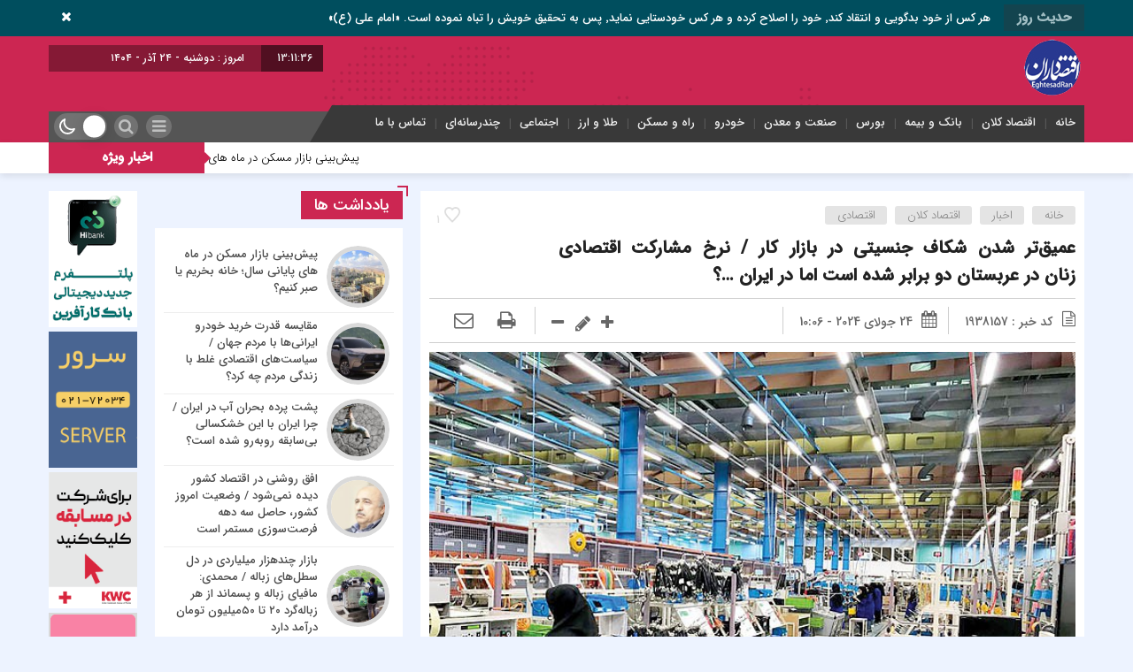

--- FILE ---
content_type: text/html; charset=UTF-8
request_url: https://www.eghtesadran.com/%D8%B9%D9%85%D9%8A%D9%82%D8%AA%D8%B1-%D8%B4%D8%AF%D9%86-%D8%B4%D9%83%D8%A7%D9%81-%D8%AC%D9%86%D8%B3%D9%8A%D8%AA%D9%8A-%D8%AF%D8%B1-%D8%A8%D8%A7%D8%B2%D8%A7%D8%B1-%D9%83%D8%A7%D8%B1-%D9%86/
body_size: 28942
content:
<!DOCTYPE html>
<html dir="rtl" lang="fa-IR" prefix="og: https://ogp.me/ns#" dir="rtl">
<head>
    <title>عميق‌تر شدن شكاف جنسيتي در بازار كار / نرخ مشاركت اقتصادي زنان در عربستان دو برابر شده است اما در ایران ...؟ | اقتصادران | اقتصادران</title>
<meta http-equiv="Content-Type" content="text/html; charset=utf-8" />
<meta http-equiv="Content-Language" content="fa">
<meta name="viewport" content="initial-scale=1.0, user-scalable=no, width=device-width">
<meta name="description" content="نقد و بررسی رویدادهای اقتصادی و آخرین تحولات در شبکه بانکی، صنعت بیمه، صنایع معدنی، پتروشیمی ها و خودروسازان"/>
<link rel="shortcut icon" href="http://www.eghtesadran.com/wp-content/uploads/2023/03/icon.png" />
<link href="https://www.eghtesadran.com/wp-content/themes/Mellat_News/style.css" rel="stylesheet" type="text/css" />
<script data-minify="1" type='text/javascript' src='https://www.eghtesadran.com/wp-content/cache/min/1/wp-content/themes/Mellat_News/js/jquery.js?ver=1760208196' defer></script>
<script data-minify="1" type='text/javascript' src='https://www.eghtesadran.com/wp-content/cache/min/1/wp-content/themes/Mellat_News/js/wp-dark-mode-h.js?ver=1760208196' id='wp-dark-mode-h-js-js' defer></script>
	<style>img:is([sizes="auto" i], [sizes^="auto," i]) { contain-intrinsic-size: 3000px 1500px }</style>
	    <script type="text/javascript"> var azan_plugin_url = 'https://www.eghtesadran.com/wp-content/plugins/azan//';</script>
    
<!-- بهینه‌سازی موتور جستجو توسط Rank Math PRO - https://rankmath.com/ -->
<meta name="description" content="به گزارش اقتصادران، نگونه كه آمارهاي اقتصادي مي‌گويد ميزان مشاركت اقتصادي زنان در ايران پايین‌تر آمده است، اقتصاددان‌ها بر اين باروند كه علت اصلي اين موضوع به"/>
<meta name="robots" content="follow, index, max-snippet:-1, max-video-preview:-1, max-image-preview:large"/>
<link rel="canonical" href="https://www.eghtesadran.com/%d8%b9%d9%85%d9%8a%d9%82%d8%aa%d8%b1-%d8%b4%d8%af%d9%86-%d8%b4%d9%83%d8%a7%d9%81-%d8%ac%d9%86%d8%b3%d9%8a%d8%aa%d9%8a-%d8%af%d8%b1-%d8%a8%d8%a7%d8%b2%d8%a7%d8%b1-%d9%83%d8%a7%d8%b1-%d9%86/" />
<meta property="og:locale" content="fa_IR" />
<meta property="og:type" content="article" />
<meta property="og:title" content="عميق‌تر شدن شكاف جنسيتي در بازار كار / نرخ مشاركت اقتصادي زنان در عربستان دو برابر شده است اما در ایران ...؟ | اقتصادران" />
<meta property="og:description" content="به گزارش اقتصادران، نگونه كه آمارهاي اقتصادي مي‌گويد ميزان مشاركت اقتصادي زنان در ايران پايین‌تر آمده است، اقتصاددان‌ها بر اين باروند كه علت اصلي اين موضوع به" />
<meta property="og:url" content="https://www.eghtesadran.com/%d8%b9%d9%85%d9%8a%d9%82%d8%aa%d8%b1-%d8%b4%d8%af%d9%86-%d8%b4%d9%83%d8%a7%d9%81-%d8%ac%d9%86%d8%b3%d9%8a%d8%aa%d9%8a-%d8%af%d8%b1-%d8%a8%d8%a7%d8%b2%d8%a7%d8%b1-%d9%83%d8%a7%d8%b1-%d9%86/" />
<meta property="og:site_name" content="اقتصادران" />
<meta property="article:tag" content="اشتغال" />
<meta property="article:tag" content="اشتغال زنان" />
<meta property="article:tag" content="بازار کار" />
<meta property="article:tag" content="بیکاری" />
<meta property="article:tag" content="بیکاری زنان" />
<meta property="article:section" content="اخبار" />
<meta property="og:image" content="https://www.eghtesadran.com/wp-content/uploads/2024/07/4be21a9cff3559cb2e5ee4b4dc26c0401647683355-1.jpg" />
<meta property="og:image:secure_url" content="https://www.eghtesadran.com/wp-content/uploads/2024/07/4be21a9cff3559cb2e5ee4b4dc26c0401647683355-1.jpg" />
<meta property="og:image:width" content="650" />
<meta property="og:image:height" content="488" />
<meta property="og:image:alt" content="زنان" />
<meta property="og:image:type" content="image/jpeg" />
<meta property="article:published_time" content="2645-10-16T10:06:34+03:30" />
<meta name="twitter:card" content="summary_large_image" />
<meta name="twitter:title" content="عميق‌تر شدن شكاف جنسيتي در بازار كار / نرخ مشاركت اقتصادي زنان در عربستان دو برابر شده است اما در ایران ...؟ | اقتصادران" />
<meta name="twitter:description" content="به گزارش اقتصادران، نگونه كه آمارهاي اقتصادي مي‌گويد ميزان مشاركت اقتصادي زنان در ايران پايین‌تر آمده است، اقتصاددان‌ها بر اين باروند كه علت اصلي اين موضوع به" />
<meta name="twitter:image" content="https://www.eghtesadran.com/wp-content/uploads/2024/07/4be21a9cff3559cb2e5ee4b4dc26c0401647683355-1.jpg" />
<meta name="twitter:label1" content="نویسنده" />
<meta name="twitter:data1" content="لیلا جیحونیان" />
<meta name="twitter:label2" content="زمان خواندن" />
<meta name="twitter:data2" content="6 دقیقه" />
<script type="application/ld+json" class="rank-math-schema-pro">{"@context":"https://schema.org","@graph":[{"@type":["Organization","Person"],"@id":"https://www.eghtesadran.com/#person","name":"\u0627\u0642\u062a\u0635\u0627\u062f\u0631\u0627\u0646","url":"http://www.eghtesadran.com","email":"eghtesadran.press@gmail.com","address":{"@type":"PostalAddress","addressRegion":"\u062a\u0647\u0631\u0627\u0646","addressCountry":"\u0627\u06cc\u0631\u0627\u0646"},"logo":{"@type":"ImageObject","@id":"https://www.eghtesadran.com/#logo","url":"http://www.eghtesadran.com/wp-content/uploads/2023/03/final-logo.png","contentUrl":"http://www.eghtesadran.com/wp-content/uploads/2023/03/final-logo.png","caption":"\u0627\u0642\u062a\u0635\u0627\u062f\u0631\u0627\u0646","inLanguage":"fa-IR","width":"185","height":"72"},"telephone":"09907383851","image":{"@id":"https://www.eghtesadran.com/#logo"}},{"@type":"WebSite","@id":"https://www.eghtesadran.com/#website","url":"https://www.eghtesadran.com","name":"\u0627\u0642\u062a\u0635\u0627\u062f\u0631\u0627\u0646","publisher":{"@id":"https://www.eghtesadran.com/#person"},"inLanguage":"fa-IR"},{"@type":"ImageObject","@id":"https://www.eghtesadran.com/wp-content/uploads/2024/07/4be21a9cff3559cb2e5ee4b4dc26c0401647683355-1.jpg","url":"https://www.eghtesadran.com/wp-content/uploads/2024/07/4be21a9cff3559cb2e5ee4b4dc26c0401647683355-1.jpg","width":"650","height":"488","inLanguage":"fa-IR"},{"@type":"BreadcrumbList","@id":"https://www.eghtesadran.com/%d8%b9%d9%85%d9%8a%d9%82%d8%aa%d8%b1-%d8%b4%d8%af%d9%86-%d8%b4%d9%83%d8%a7%d9%81-%d8%ac%d9%86%d8%b3%d9%8a%d8%aa%d9%8a-%d8%af%d8%b1-%d8%a8%d8%a7%d8%b2%d8%a7%d8%b1-%d9%83%d8%a7%d8%b1-%d9%86/#breadcrumb","itemListElement":[{"@type":"ListItem","position":"1","item":{"@id":"http://www.eghtesadran.com","name":"\u062e\u0627\u0646\u0647"}},{"@type":"ListItem","position":"2","item":{"@id":"https://www.eghtesadran.com/news/","name":"\u0627\u062e\u0628\u0627\u0631"}},{"@type":"ListItem","position":"3","item":{"@id":"https://www.eghtesadran.com/%d8%b9%d9%85%d9%8a%d9%82%d8%aa%d8%b1-%d8%b4%d8%af%d9%86-%d8%b4%d9%83%d8%a7%d9%81-%d8%ac%d9%86%d8%b3%d9%8a%d8%aa%d9%8a-%d8%af%d8%b1-%d8%a8%d8%a7%d8%b2%d8%a7%d8%b1-%d9%83%d8%a7%d8%b1-%d9%86/","name":"\u0639\u0645\u064a\u0642\u200c\u062a\u0631 \u0634\u062f\u0646 \u0634\u0643\u0627\u0641 \u062c\u0646\u0633\u064a\u062a\u064a \u062f\u0631 \u0628\u0627\u0632\u0627\u0631 \u0643\u0627\u0631 / \u0646\u0631\u062e \u0645\u0634\u0627\u0631\u0643\u062a \u0627\u0642\u062a\u0635\u0627\u062f\u064a \u0632\u0646\u0627\u0646\u00a0\u062f\u0631 \u0639\u0631\u0628\u0633\u062a\u0627\u0646 \u062f\u0648 \u0628\u0631\u0627\u0628\u0631 \u0634\u062f\u0647 \u0627\u0633\u062a \u0627\u0645\u0627 \u062f\u0631 \u0627\u06cc\u0631\u0627\u0646 &#8230;\u061f"}}]},{"@type":"WebPage","@id":"https://www.eghtesadran.com/%d8%b9%d9%85%d9%8a%d9%82%d8%aa%d8%b1-%d8%b4%d8%af%d9%86-%d8%b4%d9%83%d8%a7%d9%81-%d8%ac%d9%86%d8%b3%d9%8a%d8%aa%d9%8a-%d8%af%d8%b1-%d8%a8%d8%a7%d8%b2%d8%a7%d8%b1-%d9%83%d8%a7%d8%b1-%d9%86/#webpage","url":"https://www.eghtesadran.com/%d8%b9%d9%85%d9%8a%d9%82%d8%aa%d8%b1-%d8%b4%d8%af%d9%86-%d8%b4%d9%83%d8%a7%d9%81-%d8%ac%d9%86%d8%b3%d9%8a%d8%aa%d9%8a-%d8%af%d8%b1-%d8%a8%d8%a7%d8%b2%d8%a7%d8%b1-%d9%83%d8%a7%d8%b1-%d9%86/","name":"\u0639\u0645\u064a\u0642\u200c\u062a\u0631 \u0634\u062f\u0646 \u0634\u0643\u0627\u0641 \u062c\u0646\u0633\u064a\u062a\u064a \u062f\u0631 \u0628\u0627\u0632\u0627\u0631 \u0643\u0627\u0631 / \u0646\u0631\u062e \u0645\u0634\u0627\u0631\u0643\u062a \u0627\u0642\u062a\u0635\u0627\u062f\u064a \u0632\u0646\u0627\u0646\u00a0\u062f\u0631 \u0639\u0631\u0628\u0633\u062a\u0627\u0646 \u062f\u0648 \u0628\u0631\u0627\u0628\u0631 \u0634\u062f\u0647 \u0627\u0633\u062a \u0627\u0645\u0627 \u062f\u0631 \u0627\u06cc\u0631\u0627\u0646 ...\u061f | \u0627\u0642\u062a\u0635\u0627\u062f\u0631\u0627\u0646","datePublished":"2024-07-24T10:06:34+03:30","dateModified":"2024-07-24T10:06:34+03:30","isPartOf":{"@id":"https://www.eghtesadran.com/#website"},"primaryImageOfPage":{"@id":"https://www.eghtesadran.com/wp-content/uploads/2024/07/4be21a9cff3559cb2e5ee4b4dc26c0401647683355-1.jpg"},"inLanguage":"fa-IR","breadcrumb":{"@id":"https://www.eghtesadran.com/%d8%b9%d9%85%d9%8a%d9%82%d8%aa%d8%b1-%d8%b4%d8%af%d9%86-%d8%b4%d9%83%d8%a7%d9%81-%d8%ac%d9%86%d8%b3%d9%8a%d8%aa%d9%8a-%d8%af%d8%b1-%d8%a8%d8%a7%d8%b2%d8%a7%d8%b1-%d9%83%d8%a7%d8%b1-%d9%86/#breadcrumb"}},{"@type":"Person","@id":"https://www.eghtesadran.com/author/leila/","name":"\u0644\u06cc\u0644\u0627 \u062c\u06cc\u062d\u0648\u0646\u06cc\u0627\u0646","url":"https://www.eghtesadran.com/author/leila/","image":{"@type":"ImageObject","@id":"https://secure.gravatar.com/avatar/0f33855a8dce767dabd59175d35478946fb4027812abc2a0880a10a598667749?s=96&amp;d=mm&amp;r=g","url":"https://secure.gravatar.com/avatar/0f33855a8dce767dabd59175d35478946fb4027812abc2a0880a10a598667749?s=96&amp;d=mm&amp;r=g","caption":"\u0644\u06cc\u0644\u0627 \u062c\u06cc\u062d\u0648\u0646\u06cc\u0627\u0646","inLanguage":"fa-IR"}},{"@type":"NewsArticle","headline":"\u0639\u0645\u064a\u0642\u200c\u062a\u0631 \u0634\u062f\u0646 \u0634\u0643\u0627\u0641 \u062c\u0646\u0633\u064a\u062a\u064a \u062f\u0631 \u0628\u0627\u0632\u0627\u0631 \u0643\u0627\u0631 / \u0646\u0631\u062e \u0645\u0634\u0627\u0631\u0643\u062a \u0627\u0642\u062a\u0635\u0627\u062f\u064a \u0632\u0646\u0627\u0646\u00a0\u062f\u0631 \u0639\u0631\u0628\u0633\u062a\u0627\u0646 \u062f\u0648 \u0628\u0631\u0627\u0628\u0631 \u0634\u062f\u0647 \u0627\u0633\u062a \u0627\u0645\u0627 \u062f\u0631 \u0627\u06cc\u0631\u0627\u0646 ...\u061f","keywords":"\u0632\u0646\u0627\u0646","datePublished":"2024-07-24T10:06:34+03:30","dateModified":"2024-07-24T10:06:34+03:30","articleSection":"\u0627\u062e\u0628\u0627\u0631, \u0627\u0642\u062a\u0635\u0627\u062f \u06a9\u0644\u0627\u0646, \u0627\u0642\u062a\u0635\u0627\u062f\u06cc","author":{"@id":"https://www.eghtesadran.com/author/leila/","name":"\u0644\u06cc\u0644\u0627 \u062c\u06cc\u062d\u0648\u0646\u06cc\u0627\u0646"},"publisher":{"@id":"https://www.eghtesadran.com/#person"},"description":"\u0628\u0647 \u06af\u0632\u0627\u0631\u0634 \u0627\u0642\u062a\u0635\u0627\u062f\u0631\u0627\u0646\u060c \u0646\u06af\u0648\u0646\u0647 \u0643\u0647 \u0622\u0645\u0627\u0631\u0647\u0627\u064a \u0627\u0642\u062a\u0635\u0627\u062f\u064a \u0645\u064a\u200c\u06af\u0648\u064a\u062f \u0645\u064a\u0632\u0627\u0646 \u0645\u0634\u0627\u0631\u0643\u062a \u0627\u0642\u062a\u0635\u0627\u062f\u064a \u0632\u0646\u0627\u0646 \u062f\u0631 \u0627\u064a\u0631\u0627\u0646 \u067e\u0627\u064a\u06cc\u0646\u200c\u062a\u0631 \u0622\u0645\u062f\u0647 \u0627\u0633\u062a\u060c \u0627\u0642\u062a\u0635\u0627\u062f\u062f\u0627\u0646\u200c\u0647\u0627 \u0628\u0631 \u0627\u064a\u0646 \u0628\u0627\u0631\u0648\u0646\u062f \u0643\u0647 \u0639\u0644\u062a \u0627\u0635\u0644\u064a \u0627\u064a\u0646 \u0645\u0648\u0636\u0648\u0639 \u0628\u0647","name":"\u0639\u0645\u064a\u0642\u200c\u062a\u0631 \u0634\u062f\u0646 \u0634\u0643\u0627\u0641 \u062c\u0646\u0633\u064a\u062a\u064a \u062f\u0631 \u0628\u0627\u0632\u0627\u0631 \u0643\u0627\u0631 / \u0646\u0631\u062e \u0645\u0634\u0627\u0631\u0643\u062a \u0627\u0642\u062a\u0635\u0627\u062f\u064a \u0632\u0646\u0627\u0646\u00a0\u062f\u0631 \u0639\u0631\u0628\u0633\u062a\u0627\u0646 \u062f\u0648 \u0628\u0631\u0627\u0628\u0631 \u0634\u062f\u0647 \u0627\u0633\u062a \u0627\u0645\u0627 \u062f\u0631 \u0627\u06cc\u0631\u0627\u0646 ...\u061f","@id":"https://www.eghtesadran.com/%d8%b9%d9%85%d9%8a%d9%82%d8%aa%d8%b1-%d8%b4%d8%af%d9%86-%d8%b4%d9%83%d8%a7%d9%81-%d8%ac%d9%86%d8%b3%d9%8a%d8%aa%d9%8a-%d8%af%d8%b1-%d8%a8%d8%a7%d8%b2%d8%a7%d8%b1-%d9%83%d8%a7%d8%b1-%d9%86/#richSnippet","isPartOf":{"@id":"https://www.eghtesadran.com/%d8%b9%d9%85%d9%8a%d9%82%d8%aa%d8%b1-%d8%b4%d8%af%d9%86-%d8%b4%d9%83%d8%a7%d9%81-%d8%ac%d9%86%d8%b3%d9%8a%d8%aa%d9%8a-%d8%af%d8%b1-%d8%a8%d8%a7%d8%b2%d8%a7%d8%b1-%d9%83%d8%a7%d8%b1-%d9%86/#webpage"},"image":{"@id":"https://www.eghtesadran.com/wp-content/uploads/2024/07/4be21a9cff3559cb2e5ee4b4dc26c0401647683355-1.jpg"},"inLanguage":"fa-IR","mainEntityOfPage":{"@id":"https://www.eghtesadran.com/%d8%b9%d9%85%d9%8a%d9%82%d8%aa%d8%b1-%d8%b4%d8%af%d9%86-%d8%b4%d9%83%d8%a7%d9%81-%d8%ac%d9%86%d8%b3%d9%8a%d8%aa%d9%8a-%d8%af%d8%b1-%d8%a8%d8%a7%d8%b2%d8%a7%d8%b1-%d9%83%d8%a7%d8%b1-%d9%86/#webpage"}}]}</script>
<!-- /افزونه سئو ورپرس Rank Math -->

<link rel="alternate" type="application/rss+xml" title="اقتصادران &raquo; عميق‌تر شدن شكاف جنسيتي در بازار كار / نرخ مشاركت اقتصادي زنان در عربستان دو برابر شده است اما در ایران &#8230;؟ خوراک دیدگاه‌ها" href="https://www.eghtesadran.com/%d8%b9%d9%85%d9%8a%d9%82%d8%aa%d8%b1-%d8%b4%d8%af%d9%86-%d8%b4%d9%83%d8%a7%d9%81-%d8%ac%d9%86%d8%b3%d9%8a%d8%aa%d9%8a-%d8%af%d8%b1-%d8%a8%d8%a7%d8%b2%d8%a7%d8%b1-%d9%83%d8%a7%d8%b1-%d9%86/feed/" />
<script type="text/javascript">
/* <![CDATA[ */
window._wpemojiSettings = {"baseUrl":"https:\/\/s.w.org\/images\/core\/emoji\/16.0.1\/72x72\/","ext":".png","svgUrl":"https:\/\/s.w.org\/images\/core\/emoji\/16.0.1\/svg\/","svgExt":".svg","source":{"concatemoji":"https:\/\/www.eghtesadran.com\/wp-includes\/js\/wp-emoji-release.min.js?ver=6.8.3"}};
/*! This file is auto-generated */
!function(s,n){var o,i,e;function c(e){try{var t={supportTests:e,timestamp:(new Date).valueOf()};sessionStorage.setItem(o,JSON.stringify(t))}catch(e){}}function p(e,t,n){e.clearRect(0,0,e.canvas.width,e.canvas.height),e.fillText(t,0,0);var t=new Uint32Array(e.getImageData(0,0,e.canvas.width,e.canvas.height).data),a=(e.clearRect(0,0,e.canvas.width,e.canvas.height),e.fillText(n,0,0),new Uint32Array(e.getImageData(0,0,e.canvas.width,e.canvas.height).data));return t.every(function(e,t){return e===a[t]})}function u(e,t){e.clearRect(0,0,e.canvas.width,e.canvas.height),e.fillText(t,0,0);for(var n=e.getImageData(16,16,1,1),a=0;a<n.data.length;a++)if(0!==n.data[a])return!1;return!0}function f(e,t,n,a){switch(t){case"flag":return n(e,"\ud83c\udff3\ufe0f\u200d\u26a7\ufe0f","\ud83c\udff3\ufe0f\u200b\u26a7\ufe0f")?!1:!n(e,"\ud83c\udde8\ud83c\uddf6","\ud83c\udde8\u200b\ud83c\uddf6")&&!n(e,"\ud83c\udff4\udb40\udc67\udb40\udc62\udb40\udc65\udb40\udc6e\udb40\udc67\udb40\udc7f","\ud83c\udff4\u200b\udb40\udc67\u200b\udb40\udc62\u200b\udb40\udc65\u200b\udb40\udc6e\u200b\udb40\udc67\u200b\udb40\udc7f");case"emoji":return!a(e,"\ud83e\udedf")}return!1}function g(e,t,n,a){var r="undefined"!=typeof WorkerGlobalScope&&self instanceof WorkerGlobalScope?new OffscreenCanvas(300,150):s.createElement("canvas"),o=r.getContext("2d",{willReadFrequently:!0}),i=(o.textBaseline="top",o.font="600 32px Arial",{});return e.forEach(function(e){i[e]=t(o,e,n,a)}),i}function t(e){var t=s.createElement("script");t.src=e,t.defer=!0,s.head.appendChild(t)}"undefined"!=typeof Promise&&(o="wpEmojiSettingsSupports",i=["flag","emoji"],n.supports={everything:!0,everythingExceptFlag:!0},e=new Promise(function(e){s.addEventListener("DOMContentLoaded",e,{once:!0})}),new Promise(function(t){var n=function(){try{var e=JSON.parse(sessionStorage.getItem(o));if("object"==typeof e&&"number"==typeof e.timestamp&&(new Date).valueOf()<e.timestamp+604800&&"object"==typeof e.supportTests)return e.supportTests}catch(e){}return null}();if(!n){if("undefined"!=typeof Worker&&"undefined"!=typeof OffscreenCanvas&&"undefined"!=typeof URL&&URL.createObjectURL&&"undefined"!=typeof Blob)try{var e="postMessage("+g.toString()+"("+[JSON.stringify(i),f.toString(),p.toString(),u.toString()].join(",")+"));",a=new Blob([e],{type:"text/javascript"}),r=new Worker(URL.createObjectURL(a),{name:"wpTestEmojiSupports"});return void(r.onmessage=function(e){c(n=e.data),r.terminate(),t(n)})}catch(e){}c(n=g(i,f,p,u))}t(n)}).then(function(e){for(var t in e)n.supports[t]=e[t],n.supports.everything=n.supports.everything&&n.supports[t],"flag"!==t&&(n.supports.everythingExceptFlag=n.supports.everythingExceptFlag&&n.supports[t]);n.supports.everythingExceptFlag=n.supports.everythingExceptFlag&&!n.supports.flag,n.DOMReady=!1,n.readyCallback=function(){n.DOMReady=!0}}).then(function(){return e}).then(function(){var e;n.supports.everything||(n.readyCallback(),(e=n.source||{}).concatemoji?t(e.concatemoji):e.wpemoji&&e.twemoji&&(t(e.twemoji),t(e.wpemoji)))}))}((window,document),window._wpemojiSettings);
/* ]]> */
</script>
<style id='wp-emoji-styles-inline-css' type='text/css'>

	img.wp-smiley, img.emoji {
		display: inline !important;
		border: none !important;
		box-shadow: none !important;
		height: 1em !important;
		width: 1em !important;
		margin: 0 0.07em !important;
		vertical-align: -0.1em !important;
		background: none !important;
		padding: 0 !important;
	}
</style>
<link rel='stylesheet' id='wp-block-library-rtl-css' href='https://www.eghtesadran.com/wp-includes/css/dist/block-library/style-rtl.min.css?ver=6.8.3' type='text/css' media='all' />
<style id='classic-theme-styles-inline-css' type='text/css'>
/*! This file is auto-generated */
.wp-block-button__link{color:#fff;background-color:#32373c;border-radius:9999px;box-shadow:none;text-decoration:none;padding:calc(.667em + 2px) calc(1.333em + 2px);font-size:1.125em}.wp-block-file__button{background:#32373c;color:#fff;text-decoration:none}
</style>
<style id='global-styles-inline-css' type='text/css'>
:root{--wp--preset--aspect-ratio--square: 1;--wp--preset--aspect-ratio--4-3: 4/3;--wp--preset--aspect-ratio--3-4: 3/4;--wp--preset--aspect-ratio--3-2: 3/2;--wp--preset--aspect-ratio--2-3: 2/3;--wp--preset--aspect-ratio--16-9: 16/9;--wp--preset--aspect-ratio--9-16: 9/16;--wp--preset--color--black: #000000;--wp--preset--color--cyan-bluish-gray: #abb8c3;--wp--preset--color--white: #ffffff;--wp--preset--color--pale-pink: #f78da7;--wp--preset--color--vivid-red: #cf2e2e;--wp--preset--color--luminous-vivid-orange: #ff6900;--wp--preset--color--luminous-vivid-amber: #fcb900;--wp--preset--color--light-green-cyan: #7bdcb5;--wp--preset--color--vivid-green-cyan: #00d084;--wp--preset--color--pale-cyan-blue: #8ed1fc;--wp--preset--color--vivid-cyan-blue: #0693e3;--wp--preset--color--vivid-purple: #9b51e0;--wp--preset--gradient--vivid-cyan-blue-to-vivid-purple: linear-gradient(135deg,rgba(6,147,227,1) 0%,rgb(155,81,224) 100%);--wp--preset--gradient--light-green-cyan-to-vivid-green-cyan: linear-gradient(135deg,rgb(122,220,180) 0%,rgb(0,208,130) 100%);--wp--preset--gradient--luminous-vivid-amber-to-luminous-vivid-orange: linear-gradient(135deg,rgba(252,185,0,1) 0%,rgba(255,105,0,1) 100%);--wp--preset--gradient--luminous-vivid-orange-to-vivid-red: linear-gradient(135deg,rgba(255,105,0,1) 0%,rgb(207,46,46) 100%);--wp--preset--gradient--very-light-gray-to-cyan-bluish-gray: linear-gradient(135deg,rgb(238,238,238) 0%,rgb(169,184,195) 100%);--wp--preset--gradient--cool-to-warm-spectrum: linear-gradient(135deg,rgb(74,234,220) 0%,rgb(151,120,209) 20%,rgb(207,42,186) 40%,rgb(238,44,130) 60%,rgb(251,105,98) 80%,rgb(254,248,76) 100%);--wp--preset--gradient--blush-light-purple: linear-gradient(135deg,rgb(255,206,236) 0%,rgb(152,150,240) 100%);--wp--preset--gradient--blush-bordeaux: linear-gradient(135deg,rgb(254,205,165) 0%,rgb(254,45,45) 50%,rgb(107,0,62) 100%);--wp--preset--gradient--luminous-dusk: linear-gradient(135deg,rgb(255,203,112) 0%,rgb(199,81,192) 50%,rgb(65,88,208) 100%);--wp--preset--gradient--pale-ocean: linear-gradient(135deg,rgb(255,245,203) 0%,rgb(182,227,212) 50%,rgb(51,167,181) 100%);--wp--preset--gradient--electric-grass: linear-gradient(135deg,rgb(202,248,128) 0%,rgb(113,206,126) 100%);--wp--preset--gradient--midnight: linear-gradient(135deg,rgb(2,3,129) 0%,rgb(40,116,252) 100%);--wp--preset--font-size--small: 13px;--wp--preset--font-size--medium: 20px;--wp--preset--font-size--large: 36px;--wp--preset--font-size--x-large: 42px;--wp--preset--spacing--20: 0.44rem;--wp--preset--spacing--30: 0.67rem;--wp--preset--spacing--40: 1rem;--wp--preset--spacing--50: 1.5rem;--wp--preset--spacing--60: 2.25rem;--wp--preset--spacing--70: 3.38rem;--wp--preset--spacing--80: 5.06rem;--wp--preset--shadow--natural: 6px 6px 9px rgba(0, 0, 0, 0.2);--wp--preset--shadow--deep: 12px 12px 50px rgba(0, 0, 0, 0.4);--wp--preset--shadow--sharp: 6px 6px 0px rgba(0, 0, 0, 0.2);--wp--preset--shadow--outlined: 6px 6px 0px -3px rgba(255, 255, 255, 1), 6px 6px rgba(0, 0, 0, 1);--wp--preset--shadow--crisp: 6px 6px 0px rgba(0, 0, 0, 1);}:where(.is-layout-flex){gap: 0.5em;}:where(.is-layout-grid){gap: 0.5em;}body .is-layout-flex{display: flex;}.is-layout-flex{flex-wrap: wrap;align-items: center;}.is-layout-flex > :is(*, div){margin: 0;}body .is-layout-grid{display: grid;}.is-layout-grid > :is(*, div){margin: 0;}:where(.wp-block-columns.is-layout-flex){gap: 2em;}:where(.wp-block-columns.is-layout-grid){gap: 2em;}:where(.wp-block-post-template.is-layout-flex){gap: 1.25em;}:where(.wp-block-post-template.is-layout-grid){gap: 1.25em;}.has-black-color{color: var(--wp--preset--color--black) !important;}.has-cyan-bluish-gray-color{color: var(--wp--preset--color--cyan-bluish-gray) !important;}.has-white-color{color: var(--wp--preset--color--white) !important;}.has-pale-pink-color{color: var(--wp--preset--color--pale-pink) !important;}.has-vivid-red-color{color: var(--wp--preset--color--vivid-red) !important;}.has-luminous-vivid-orange-color{color: var(--wp--preset--color--luminous-vivid-orange) !important;}.has-luminous-vivid-amber-color{color: var(--wp--preset--color--luminous-vivid-amber) !important;}.has-light-green-cyan-color{color: var(--wp--preset--color--light-green-cyan) !important;}.has-vivid-green-cyan-color{color: var(--wp--preset--color--vivid-green-cyan) !important;}.has-pale-cyan-blue-color{color: var(--wp--preset--color--pale-cyan-blue) !important;}.has-vivid-cyan-blue-color{color: var(--wp--preset--color--vivid-cyan-blue) !important;}.has-vivid-purple-color{color: var(--wp--preset--color--vivid-purple) !important;}.has-black-background-color{background-color: var(--wp--preset--color--black) !important;}.has-cyan-bluish-gray-background-color{background-color: var(--wp--preset--color--cyan-bluish-gray) !important;}.has-white-background-color{background-color: var(--wp--preset--color--white) !important;}.has-pale-pink-background-color{background-color: var(--wp--preset--color--pale-pink) !important;}.has-vivid-red-background-color{background-color: var(--wp--preset--color--vivid-red) !important;}.has-luminous-vivid-orange-background-color{background-color: var(--wp--preset--color--luminous-vivid-orange) !important;}.has-luminous-vivid-amber-background-color{background-color: var(--wp--preset--color--luminous-vivid-amber) !important;}.has-light-green-cyan-background-color{background-color: var(--wp--preset--color--light-green-cyan) !important;}.has-vivid-green-cyan-background-color{background-color: var(--wp--preset--color--vivid-green-cyan) !important;}.has-pale-cyan-blue-background-color{background-color: var(--wp--preset--color--pale-cyan-blue) !important;}.has-vivid-cyan-blue-background-color{background-color: var(--wp--preset--color--vivid-cyan-blue) !important;}.has-vivid-purple-background-color{background-color: var(--wp--preset--color--vivid-purple) !important;}.has-black-border-color{border-color: var(--wp--preset--color--black) !important;}.has-cyan-bluish-gray-border-color{border-color: var(--wp--preset--color--cyan-bluish-gray) !important;}.has-white-border-color{border-color: var(--wp--preset--color--white) !important;}.has-pale-pink-border-color{border-color: var(--wp--preset--color--pale-pink) !important;}.has-vivid-red-border-color{border-color: var(--wp--preset--color--vivid-red) !important;}.has-luminous-vivid-orange-border-color{border-color: var(--wp--preset--color--luminous-vivid-orange) !important;}.has-luminous-vivid-amber-border-color{border-color: var(--wp--preset--color--luminous-vivid-amber) !important;}.has-light-green-cyan-border-color{border-color: var(--wp--preset--color--light-green-cyan) !important;}.has-vivid-green-cyan-border-color{border-color: var(--wp--preset--color--vivid-green-cyan) !important;}.has-pale-cyan-blue-border-color{border-color: var(--wp--preset--color--pale-cyan-blue) !important;}.has-vivid-cyan-blue-border-color{border-color: var(--wp--preset--color--vivid-cyan-blue) !important;}.has-vivid-purple-border-color{border-color: var(--wp--preset--color--vivid-purple) !important;}.has-vivid-cyan-blue-to-vivid-purple-gradient-background{background: var(--wp--preset--gradient--vivid-cyan-blue-to-vivid-purple) !important;}.has-light-green-cyan-to-vivid-green-cyan-gradient-background{background: var(--wp--preset--gradient--light-green-cyan-to-vivid-green-cyan) !important;}.has-luminous-vivid-amber-to-luminous-vivid-orange-gradient-background{background: var(--wp--preset--gradient--luminous-vivid-amber-to-luminous-vivid-orange) !important;}.has-luminous-vivid-orange-to-vivid-red-gradient-background{background: var(--wp--preset--gradient--luminous-vivid-orange-to-vivid-red) !important;}.has-very-light-gray-to-cyan-bluish-gray-gradient-background{background: var(--wp--preset--gradient--very-light-gray-to-cyan-bluish-gray) !important;}.has-cool-to-warm-spectrum-gradient-background{background: var(--wp--preset--gradient--cool-to-warm-spectrum) !important;}.has-blush-light-purple-gradient-background{background: var(--wp--preset--gradient--blush-light-purple) !important;}.has-blush-bordeaux-gradient-background{background: var(--wp--preset--gradient--blush-bordeaux) !important;}.has-luminous-dusk-gradient-background{background: var(--wp--preset--gradient--luminous-dusk) !important;}.has-pale-ocean-gradient-background{background: var(--wp--preset--gradient--pale-ocean) !important;}.has-electric-grass-gradient-background{background: var(--wp--preset--gradient--electric-grass) !important;}.has-midnight-gradient-background{background: var(--wp--preset--gradient--midnight) !important;}.has-small-font-size{font-size: var(--wp--preset--font-size--small) !important;}.has-medium-font-size{font-size: var(--wp--preset--font-size--medium) !important;}.has-large-font-size{font-size: var(--wp--preset--font-size--large) !important;}.has-x-large-font-size{font-size: var(--wp--preset--font-size--x-large) !important;}
:where(.wp-block-post-template.is-layout-flex){gap: 1.25em;}:where(.wp-block-post-template.is-layout-grid){gap: 1.25em;}
:where(.wp-block-columns.is-layout-flex){gap: 2em;}:where(.wp-block-columns.is-layout-grid){gap: 2em;}
:root :where(.wp-block-pullquote){font-size: 1.5em;line-height: 1.6;}
</style>
<link rel='stylesheet' id='contact-form-7-css' href='https://www.eghtesadran.com/wp-content/plugins/contact-form-7/includes/css/styles.css?ver=6.1.4' type='text/css' media='all' />
<link rel='stylesheet' id='contact-form-7-rtl-css' href='https://www.eghtesadran.com/wp-content/plugins/contact-form-7/includes/css/styles-rtl.css?ver=6.1.4' type='text/css' media='all' />
<script type="text/javascript" src="https://www.eghtesadran.com/wp-includes/js/jquery/jquery.min.js?ver=3.7.1" id="jquery-core-js" defer></script>
<script type="text/javascript" src="https://www.eghtesadran.com/wp-includes/js/jquery/jquery-migrate.min.js?ver=3.4.1" id="jquery-migrate-js" defer></script>
<script type="text/javascript" id="simple-likes-public-js-js-extra">
/* <![CDATA[ */
var simpleLikes = {"ajaxurl":"https:\/\/www.eghtesadran.com\/wp-admin\/admin-ajax.php","like":"\u067e\u0633\u0646\u062f\u06cc\u062f\u0645","unlike":"\u0646\u067e\u0633\u0646\u062f\u06cc\u062f\u0645"};
/* ]]> */
</script>
<script data-minify="1" type="text/javascript" src="https://www.eghtesadran.com/wp-content/cache/min/1/wp-content/themes/Mellat_News/js/simple-likes-public.js?ver=1760208196" id="simple-likes-public-js-js" defer></script>
<link rel="https://api.w.org/" href="https://www.eghtesadran.com/wp-json/" /><link rel="alternate" title="JSON" type="application/json" href="https://www.eghtesadran.com/wp-json/wp/v2/posts/1938157" /><link rel="EditURI" type="application/rsd+xml" title="RSD" href="https://www.eghtesadran.com/xmlrpc.php?rsd" />
<meta name="generator" content="WordPress 6.8.3" />
<link rel='shortlink' href='https://www.eghtesadran.com/?p=1938157' />
<link rel="alternate" title="oEmbed (JSON)" type="application/json+oembed" href="https://www.eghtesadran.com/wp-json/oembed/1.0/embed?url=https%3A%2F%2Fwww.eghtesadran.com%2F%25d8%25b9%25d9%2585%25d9%258a%25d9%2582%25d8%25aa%25d8%25b1-%25d8%25b4%25d8%25af%25d9%2586-%25d8%25b4%25d9%2583%25d8%25a7%25d9%2581-%25d8%25ac%25d9%2586%25d8%25b3%25d9%258a%25d8%25aa%25d9%258a-%25d8%25af%25d8%25b1-%25d8%25a8%25d8%25a7%25d8%25b2%25d8%25a7%25d8%25b1-%25d9%2583%25d8%25a7%25d8%25b1-%25d9%2586%2F" />
<link rel="alternate" title="oEmbed (XML)" type="text/xml+oembed" href="https://www.eghtesadran.com/wp-json/oembed/1.0/embed?url=https%3A%2F%2Fwww.eghtesadran.com%2F%25d8%25b9%25d9%2585%25d9%258a%25d9%2582%25d8%25aa%25d8%25b1-%25d8%25b4%25d8%25af%25d9%2586-%25d8%25b4%25d9%2583%25d8%25a7%25d9%2581-%25d8%25ac%25d9%2586%25d8%25b3%25d9%258a%25d8%25aa%25d9%258a-%25d8%25af%25d8%25b1-%25d8%25a8%25d8%25a7%25d8%25b2%25d8%25a7%25d8%25b1-%25d9%2583%25d8%25a7%25d8%25b1-%25d9%2586%2F&#038;format=xml" />
<!-- Analytics by WP Statistics - https://wp-statistics.com -->
 
</head>						
 <body id="home">
<div class="loading"></div><style>
.breaking{background:#004e5e !important;}
body{background:#edf3ff;}.add_to_cart .button,.mapbtn:hover,.big_header,.switch.tiny .switch-paddle::after,input[type="submit"],.main-top .polist .item .head .categorie::after, .main-top .polist .item .head .categorie::before,.main-top .polist .item .head .categorie::after, .main-top .polist .item .head .categorie::before,.main-top .polist .item,.main-top .polist .item .head .categorie,.main-top .polist .slick-arrow,.ap_editorial .det,.apnews.ne_four .polist .slick-arrow,.item:hover .datee,.archiv-t:hover .datee,.archiv-b:hover .datee,.right:hover .datee,.pic:hover .datee,.footer-top .social ul li a:hover,#mySidenav #icon-1,#mySidenav #icon-2,#mySidenav #icon-3,#mySidenav #icon-4,#mySidenav #icon-5,#mySidenav #icon-6,#mySidenav #icon-7,.comment-submit,.main_camera .ap_slider .slick-arrow,.fot .tagcloud a:hover,.fot .tags-header,.main_videos .tit h4::after, .main_videos .tit h4::before,.main_videos .tit h4::after, .main_videos .tit h4::before,.main_videos .tit h4,.main_camera .tit h4::after, .main_camera .tit h4::before,.main_camera .tit h4::after, .main_camera .tit h4::before,.main_camera .tit h4,.pagination li a:hover,.pagination li.active a,.sidebar .ap_slider .slick-arrow,.boxx .tit h4::after, .boxx .tit h4::before,.boxx .tit h4::after, .boxx .tit h4::before,.boxx .tit h4,.go-top,div.tab-post strong.active::after, div.tab-post strong.active::before,div.tab-post strong.active::after, div.tab-post strong.active::before,div.tab-post strong.active,.ap_news .ap_slider .slick-arrow,#search-overlay #search-button,.ap-am b span,.marquee .t,.marquee .t::before,.sidebar-header h4,.sidebar-header h4::after, .sidebar-header h4::before,.sidebar-header h4::after, .sidebar-header h4::before,.timeline .polist .info-txt:hover .info-txt-icon::before,.woocommerce #respond input#submit, .woocommerce a.button, .woocommerce button.button, .woocommerce input.button{background-color:#cc2652 !important;}
.fot .tagcloud a:hover::before,.fot .tags-header::before{border-color: transparent #cc2652 transparent transparent;}.ap_editorial .det::after{border-color: transparent transparent #cc2652 transparent;}
.timeline .polist .info-txt:hover .info-txt-icon,.thumbslider .slider-nav .slick-arrow:hover,.foot-top .footer-menu li::after,.foot-bottom .footer-menu li::after,.main_editors .postlist .item .det .au_name,.coauthor a,.popular-post .post-number,.boxx .item-shop:hover .cast,ul .blogroll li::before,ul.tabs-nav.auto-height li.current{color: #cc2652 !important;}
.datee,.wid-editors .list .item:hover .thumbnail img,.lg-outer .lg-thumb-item.active, .lg-outer .lg-thumb-item:hover,.ap_slider .item .det .met span.cat{border-color: #cc2652 !important;}
.id_night a:hover,ul.tabs-nav li.tab-link:hover,#popular-post .content li:hover a,#popular-post .content li:hover:before,.timeline .polist .info-txt:hover .info-txt-icon,.navbarh a:hover, .hednav:hover .dropnav,.mediaa:hover h2 a,.archiv-b .det h2:hover a,.archiv-t .det h2:hover a,.related h2:hover::before,.send_file:hover::before,.print:hover::before, .accordion:hover,.related h2:hover a,.post-link .short:hover b,.content blockquote::after,.news-save div:hover, .news-save a:hover,.heding h1:hover a,.ap-nav ul li ul li:hover,.foot-top .footer-menu li a:hover,.foot-bottom .footer-menu li a:hover,.main_videos .postlist .item:hover .det h2,.apnews.ne_one .polist .item .det h2 a:hover,.vertical-menu a:hover,.main_camera .ap_slider .item .thumbnail .det h2:hover a,.left .pic .det h2 a:hover,.right .det h2 a:hover,.boxx .item-shop h2:hover a,.boxx .aa .left .title .det h2:hover::before,.boxx .aa .left .title .det h2 a:hover,.boxx .aa .right .det h2 a:hover,.boxx .aa .left .pic .det h2 a:hover,.all-post li:hover::before,.wid-editors .list .item:hover .det h2,.all-post li:hover i,.apnews.ne_four .polist .item .det h2:hover a,.all-post li:hover a,.wid-editors .laste .item:hover .det h2,.apnews.ne_three .polist .item .det h2:hover a,.popular-post .item-post:hover a,.ap-nav ul ul li a:hover,.ap-nav ul li a:hover,.marquee-frame span a:hover,.thumbslider .postlist .item .det h2:hover a,.post-wrap ul li:hover a,.post-wrap ul li:hover i,.post-wrap ul li:hover::before,.links-cat ul li a:hover,.wpp-list li a:hover,.wpp-list li a:hover::before,.apnews.ne_map .polist .item .det h3:hover a{color:  !important;}div.tab-post strong.active{color:#fff !important;}
.primary-nav  li.current-menu-item{border-bottom: 4px solid #cc2652 !important;}
</style>
<div id="ap_root">
<div id="ap_breaking" class="breaking clearfix">
<div class="container">
<div class="t"><h3>حدیث روز</h3></div>
<div class="breaking-frame">
<h3><a href="http://www.eghtesadran.com/">هر کس از خود بدگویی و انتقاد کند٬ خود را اصلاح کرده و هر کس خودستایی نماید٬ پس به تحقیق خویش را تباه نموده است. «امام علی (ع)»</a></h3>
</div>
<span class="close_btn"><i class="fa fa-1x fa-times"></i></span>
</div>
</div>
<div class="big_header">
<div class="container">
<div class="h-top">
<div class="ap_logo">
      <a href="https://www.eghtesadran.com">
          <img src="http://www.eghtesadran.com/wp-content/uploads/2023/03/final-logo.png" alt="اقتصادران">
           </a>
</div>

<div class="h-left">
<div class="rig">
<script type="text/javascript">
function startTime()
{
var today=new Date();
var h=today.getHours();
var m=today.getMinutes();
var s=today.getSeconds();
// add a zero in front of numbers<10
m=checkTime(m);
s=checkTime(s);
document.getElementById('clock').innerHTML=h+":"+m+":"+s;
t=setTimeout('startTime()',500);
}
function checkTime(i)
{
if (i<10)
  {
  i="0" + i;
  }
return i;
}
</script>
<span id="clock"> <script type="text/javascript">startTime()</script></span>
</div>

<div class="brea">
<ul>
<li>
امروز :
دوشنبه - ۲۴ آذر - ۱۴۰۴</li>
<li>برابر با : Monday - 15 December - 2025</li></ul>
</div>
<script type="text/javascript">window.addEventListener('DOMContentLoaded', function() {
jQuery(document).ready(function(){
createTicker();
});
});</script>
</div>
</div>
<div class="h-bot">
<div class="primary-nav">
<div class="menu-%d8%a7%d8%b5%d9%84%db%8c-container"><ul id="menu-%d8%a7%d8%b5%d9%84%db%8c" class="menu"><li id="menu-item-647" class="menu-item menu-item-type-custom menu-item-object-custom menu-item-home menu-item-647"><a href="http://www.eghtesadran.com/">خانه</a></li>
<li id="menu-item-651" class="menu-item menu-item-type-taxonomy menu-item-object-category current-post-ancestor current-menu-parent current-post-parent menu-item-651"><a href="https://www.eghtesadran.com/economy/">اقتصاد کلان</a></li>
<li id="menu-item-652" class="menu-item menu-item-type-taxonomy menu-item-object-category menu-item-652"><a href="https://www.eghtesadran.com/bank-and-insurance/">بانک و بیمه</a></li>
<li id="menu-item-653" class="menu-item menu-item-type-taxonomy menu-item-object-category menu-item-653"><a href="https://www.eghtesadran.com/bourse/">بورس</a></li>
<li id="menu-item-658" class="menu-item menu-item-type-taxonomy menu-item-object-category menu-item-658"><a href="https://www.eghtesadran.com/industry-and-mining/">صنعت و معدن</a></li>
<li id="menu-item-655" class="menu-item menu-item-type-taxonomy menu-item-object-category menu-item-655"><a href="https://www.eghtesadran.com/car/">خودرو</a></li>
<li id="menu-item-656" class="menu-item menu-item-type-taxonomy menu-item-object-category menu-item-656"><a href="https://www.eghtesadran.com/road-and-housing/">راه و مسکن</a></li>
<li id="menu-item-659" class="menu-item menu-item-type-taxonomy menu-item-object-category menu-item-659"><a href="https://www.eghtesadran.com/gold-and-currency/">طلا و ارز</a></li>
<li id="menu-item-650" class="menu-item menu-item-type-taxonomy menu-item-object-category menu-item-650"><a href="https://www.eghtesadran.com/social/">اجتماعی</a></li>
<li id="menu-item-654" class="menu-item menu-item-type-taxonomy menu-item-object-category menu-item-654"><a href="https://www.eghtesadran.com/multimedia/">چندرسانه‌ای</a></li>
<li id="menu-item-648" class="menu-item menu-item-type-post_type menu-item-object-page menu-item-648"><a href="https://www.eghtesadran.com/contact/">تماس با ما</a></li>
</ul></div></div>
<div class="left_menu">
<div class="menu-bottom"><span class="fa fa-bars navbar-c-toggle menu-show" style="float:right" ></span></div>
<div class="ap-am">
</div>
<button onclick="myFunction()" class="dropbtn"></button><i id="search-btn" class="fa fa-search"></i>
<div class="wp-dark-mode-switcher wp-dark-mode-ignore style-3   floating right_bottom">
<label for="wp-dark-mode-switch" class="wp-dark-mode-ignore wp-dark-mode-none">
<img class="sun-light" src="https://www.eghtesadran.com/wp-content/themes/Mellat_News/img/btn-3/sun.svg" alt="Light">
<div class="toggle wp-dark-mode-ignore"></div>
<img class="moon-light" src="https://www.eghtesadran.com/wp-content/themes/Mellat_News/img/btn-3/moon.svg" alt="Dark">
</label>
</div>
 

</div>
</div>
</div><!---------container----------->
 <div class="dropdown">
  <div id="myDropdown" class="dropdown-content">
  <ul>
  <div class="container">
      <div class="vertical-menu">
       <div class="menu-%d9%85%da%af%d8%a7%d9%85%d9%86%d9%88-container"><ul id="menu-%d9%85%da%af%d8%a7%d9%85%d9%86%d9%88" class="menu"><li id="menu-item-435" class="menu-item menu-item-type-taxonomy menu-item-object-category current-post-ancestor current-menu-parent current-post-parent menu-item-has-children menu-item-435"><a href="https://www.eghtesadran.com/news/">اخبار</a>
<ul class="sub-menu">
	<li id="menu-item-436" class="menu-item menu-item-type-taxonomy menu-item-object-category menu-item-436"><a href="https://www.eghtesadran.com/social/">اجتماعی</a></li>
	<li id="menu-item-437" class="menu-item menu-item-type-taxonomy menu-item-object-category current-post-ancestor current-menu-parent current-post-parent menu-item-437"><a href="https://www.eghtesadran.com/economy/">اقتصاد کلان</a></li>
	<li id="menu-item-438" class="menu-item menu-item-type-taxonomy menu-item-object-category menu-item-438"><a href="https://www.eghtesadran.com/politics/">سیاسی</a></li>
</ul>
</li>
<li id="menu-item-440" class="menu-item menu-item-type-custom menu-item-object-custom menu-item-has-children menu-item-440"><a href="http://#">چند رسانه</a>
<ul class="sub-menu">
	<li id="menu-item-441" class="menu-item menu-item-type-taxonomy menu-item-object-media_category menu-item-441"><a href="https://www.eghtesadran.com/media_category/film/">گالری فیلم</a></li>
	<li id="menu-item-442" class="menu-item menu-item-type-taxonomy menu-item-object-gallery_category menu-item-442"><a href="https://www.eghtesadran.com/gallery_category/photo/">گالری عکس</a></li>
</ul>
</li>
<li id="menu-item-445" class="menu-item menu-item-type-custom menu-item-object-custom menu-item-has-children menu-item-445"><a href="http://#">دسترسی سریع</a>
<ul class="sub-menu">
	<li id="menu-item-446" class="menu-item menu-item-type-post_type menu-item-object-page menu-item-446"><a href="https://www.eghtesadran.com/contact/">تماس با ما</a></li>
	<li id="menu-item-447" class="menu-item menu-item-type-post_type menu-item-object-page menu-item-447"><a href="https://www.eghtesadran.com/linkha/">پیوندهای سایت</a></li>
	<li id="menu-item-448" class="menu-item menu-item-type-post_type menu-item-object-page menu-item-448"><a href="https://www.eghtesadran.com/page-search/">جستجوی پیشرفته</a></li>
	<li id="menu-item-449" class="menu-item menu-item-type-taxonomy menu-item-object-category current-post-ancestor current-menu-parent current-post-parent menu-item-449"><a href="https://www.eghtesadran.com/news/">اخبار</a></li>
</ul>
</li>
<li id="menu-item-450" class="menu-item menu-item-type-custom menu-item-object-custom menu-item-has-children menu-item-450"><a href="http://#">پیوندها</a>
<ul class="sub-menu">
	<li id="menu-item-451" class="menu-item menu-item-type-taxonomy menu-item-object-category menu-item-451"><a href="https://www.eghtesadran.com/social/">گروه اجتماعی</a></li>
	<li id="menu-item-452" class="menu-item menu-item-type-taxonomy menu-item-object-category current-post-ancestor current-menu-parent current-post-parent menu-item-452"><a href="https://www.eghtesadran.com/economy/">گروه اقتصاد</a></li>
	<li id="menu-item-453" class="menu-item menu-item-type-taxonomy menu-item-object-category menu-item-453"><a href="https://www.eghtesadran.com/politics/">گروه سیاسی</a></li>
</ul>
</li>
</ul></div>      </div>
  </div></ul>
  </div>
</div> 
<div class="marquee">
<div class="container">
<div class="t"><h3>اخبار ویژه</h3></div>
<div class="mframe">
<div class="marquee-frame" data-direction='right' dir="ltr">
<p>
  <img src="http://www.eghtesadran.com/wp-content/uploads/2023/03/icon.png">
<span><a href="https://www.eghtesadran.com/%d9%be%db%8c%d8%b4%d8%a8%db%8c%d9%86%db%8c-%d8%a8%d8%a7%d8%b2%d8%a7%d8%b1-%d9%85%d8%b3%da%a9%d9%86-%d8%af%d8%b1-%d9%85%d8%a7%d9%87-%d9%87%d8%a7%db%8c-%d9%be%d8%a7%db%8c%d8%a7%d9%86%db%8c/" title="پیش‌بینی بازار مسکن در ماه های پایانی سال؛ خانه بخریم یا صبر کنیم؟">پیش‌بینی بازار مسکن در ماه های پایانی سال؛ خانه بخریم یا صبر کنیم؟</a></span>
 <img src="http://www.eghtesadran.com/wp-content/uploads/2023/03/icon.png">
<span><a href="https://www.eghtesadran.com/%d9%85%d9%82%d8%a7%db%8c%d8%b3%d9%87-%d9%82%d8%af%d8%b1%d8%aa-%d8%ae%d8%b1%db%8c%d8%af-%d8%ae%d9%88%d8%af%d8%b1%d9%88-%d8%a7%db%8c%d8%b1%d8%a7%d9%86%db%8c%d9%87%d8%a7-%d8%a8%d8%a7-%d9%85/" title="مقایسه قدرت خرید خودرو ایرانی‌ها با مردم جهان / سیاست‌های اقتصادی غلط با زندگی مردم چه کرد؟">مقایسه قدرت خرید خودرو ایرانی‌ها با مردم جهان / سیاست‌های اقتصادی غلط با زندگی مردم چه کرد؟</a></span>
 <img src="http://www.eghtesadran.com/wp-content/uploads/2023/03/icon.png">
<span><a href="https://www.eghtesadran.com/%d9%be%d8%b4%d8%aa-%d9%be%d8%b1%d8%af%d9%87-%d8%a8%d8%ad%d8%b1%d8%a7%d9%86-%d8%a2%d8%a8-%d8%af%d8%b1-%d8%a7%db%8c%d8%b1%d8%a7%d9%86-%da%86%d8%b1%d8%a7-%d8%a7%db%8c%d8%b1%d8%a7%d9%86-%d8%a8%d8%a7/" title="پشت پرده بحران آب در ایران / چرا ایران با این خشکسالی بی‌سابقه روبه‌رو شده است؟">پشت پرده بحران آب در ایران / چرا ایران با این خشکسالی بی‌سابقه روبه‌رو شده است؟</a></span>
 <img src="http://www.eghtesadran.com/wp-content/uploads/2023/03/icon.png">
<span><a href="https://www.eghtesadran.com/%d8%a7%d9%81%d9%82-%d8%b1%d9%88%d8%b4%d9%86%db%8c-%d8%af%d8%b1-%d8%a7%d9%82%d8%aa%d8%b5%d8%a7%d8%af-%da%a9%d8%b4%d9%88%d8%b1-%d8%af%db%8c%d8%af%d9%87-%d9%86%d9%85%db%8c%d8%b4%d9%88%d8%af/" title="افق روشنی در اقتصاد کشور دیده نمی‌شود / وضعیت امروز کشور، حاصل سه دهه فرصت‌سوزی مستمر است">افق روشنی در اقتصاد کشور دیده نمی‌شود / وضعیت امروز کشور، حاصل سه دهه فرصت‌سوزی مستمر است</a></span>
 <img src="http://www.eghtesadran.com/wp-content/uploads/2023/03/icon.png">
<span><a href="https://www.eghtesadran.com/%d8%a8%d8%a7%d8%b2%d8%a7%d8%b1-%da%86%d9%86%d8%af%d9%87%d8%b2%d8%a7%d8%b1-%d9%85%db%8c%d9%84%db%8c%d8%a7%d8%b1%d8%af%db%8c-%d8%af%d8%b1-%d8%af%d9%84-%d8%b3%d8%b7%d9%84%d9%87%d8%a7%db%8c/" title="بازار چندهزار میلیاردی در دل سطل‌های زباله / محمدی: مافیای زباله و پسماند از هر زباله‌گرد ۲۰ تا ۵۰میلیون تومان درآمد دارد">بازار چندهزار میلیاردی در دل سطل‌های زباله / محمدی: مافیای زباله و پسماند از هر زباله‌گرد ۲۰ تا ۵۰میلیون تومان درآمد دارد</a></span>
 <img src="http://www.eghtesadran.com/wp-content/uploads/2023/03/icon.png">
<span><a href="https://www.eghtesadran.com/%d8%b3%d8%b1%d8%a7%db%8c%d8%aa-%d8%a8%d8%ad%d8%b1%d8%a7%d9%86-%d8%a7%d8%b1%d8%b2%db%8c-%d8%a8%d9%87-%d8%a8%d9%88%d8%b1%d8%b3-%da%a9%d8%af%d8%a7%d9%85-%d8%b5%d9%86%d8%a7%db%8c%d8%b9-%d8%a8%d9%88/" title="سرایت بحران ارزی به بورس / کدام صنایع بورسی بیشترین در معرض خطرند؟">سرایت بحران ارزی به بورس / کدام صنایع بورسی بیشترین در معرض خطرند؟</a></span>
 <img src="http://www.eghtesadran.com/wp-content/uploads/2023/03/icon.png">
<span><a href="https://www.eghtesadran.com/%d9%86%d9%82%d8%b1%d9%87-%d8%ac%d8%a7%db%8c-%d8%b7%d9%84%d8%a7-%d8%b1%d8%a7-%d9%85%db%8c%da%af%db%8c%d8%b1%d8%af%d8%9f/" title="نقره جای طلا را می‌گیرد؟">نقره جای طلا را می‌گیرد؟</a></span>
 <img src="http://www.eghtesadran.com/wp-content/uploads/2023/03/icon.png">
<span><a href="https://www.eghtesadran.com/%d8%b2%d9%85%d8%a7%d9%86-%d9%be%db%8c%d8%b4-%d9%81%d8%b1%d9%88%d8%b4-%d8%a8%d9%84%db%8c%d8%aa-%d9%82%d8%b7%d8%a7%d8%b1%d9%87%d8%a7%db%8c-%d9%85%d8%b3%d8%a7%d9%81%d8%b1%db%8c-%d8%af/" title="زمان پیش‌ فروش بلیت‌ قطارهای مسافری دی ماه اعلام شد">زمان پیش‌ فروش بلیت‌ قطارهای مسافری دی ماه اعلام شد</a></span>
 </p>
</div>
</div></div></div>
</div>
<div class="menu-hidden menu-show" id="menu-risponsive">
<div class="menu-%d9%85%d9%86%d9%88%db%8c-%d8%b1%db%8c%d8%b3%d9%be%d8%a7%d9%86%d8%b3%db%8c%d9%88-container"><ul id="menu-%d9%85%d9%86%d9%88%db%8c-%d8%b1%db%8c%d8%b3%d9%be%d8%a7%d9%86%d8%b3%db%8c%d9%88" class="menu"><li id="menu-item-697" class="menu-item menu-item-type-custom menu-item-object-custom menu-item-home menu-item-697"><a href="http://www.eghtesadran.com/">خانه</a></li>
<li id="menu-item-700" class="menu-item menu-item-type-taxonomy menu-item-object-category current-post-ancestor current-menu-parent current-post-parent menu-item-700"><a href="https://www.eghtesadran.com/economy/">اقتصاد کلان</a></li>
<li id="menu-item-701" class="menu-item menu-item-type-taxonomy menu-item-object-category menu-item-701"><a href="https://www.eghtesadran.com/bank-and-insurance/">بانک و بیمه</a></li>
<li id="menu-item-702" class="menu-item menu-item-type-taxonomy menu-item-object-category menu-item-702"><a href="https://www.eghtesadran.com/bourse/">بورس</a></li>
<li id="menu-item-708" class="menu-item menu-item-type-taxonomy menu-item-object-category menu-item-708"><a href="https://www.eghtesadran.com/industry-and-mining/">صنعت و معدن</a></li>
<li id="menu-item-705" class="menu-item menu-item-type-taxonomy menu-item-object-category menu-item-705"><a href="https://www.eghtesadran.com/car/">خودرو</a></li>
<li id="menu-item-706" class="menu-item menu-item-type-taxonomy menu-item-object-category menu-item-706"><a href="https://www.eghtesadran.com/road-and-housing/">راه و مسکن</a></li>
<li id="menu-item-707" class="menu-item menu-item-type-taxonomy menu-item-object-category menu-item-707"><a href="https://www.eghtesadran.com/politics/">سیاسی</a></li>
<li id="menu-item-711" class="menu-item menu-item-type-taxonomy menu-item-object-category menu-item-711"><a href="https://www.eghtesadran.com/oil-and-energy/">انرژی و پتروشیمی</a></li>
<li id="menu-item-710" class="menu-item menu-item-type-taxonomy menu-item-object-category menu-item-710"><a href="https://www.eghtesadran.com/price/">قیمت</a></li>
<li id="menu-item-709" class="menu-item menu-item-type-taxonomy menu-item-object-category menu-item-709"><a href="https://www.eghtesadran.com/gold-and-currency/">طلا و ارز</a></li>
<li id="menu-item-698" class="menu-item menu-item-type-taxonomy menu-item-object-category menu-item-698"><a href="https://www.eghtesadran.com/social/">اجتماعی</a></li>
<li id="menu-item-703" class="menu-item menu-item-type-taxonomy menu-item-object-category menu-item-703"><a href="https://www.eghtesadran.com/multimedia/">چندرسانه‌ای</a></li>
<li id="menu-item-712" class="menu-item menu-item-type-post_type menu-item-object-page menu-item-712"><a href="https://www.eghtesadran.com/contact/">تماس با ما</a></li>
</ul></div></div>
 <ul id="mySidenav" class="sidenav">
   
     
   
   
   
   
</ul> 
<div class="nav-lin"></div><section class="ap_main">
<div class="container inn">
<div class="ap_news">


<div class="content">
<header class="heding">
<div class="post_like"><span class="sl-wrapper"><a href="https://www.eghtesadran.com/wp-admin/admin-ajax.php?action=process_simple_like&post_id=1938157&nonce=df8c3ea0f4&is_comment=0&disabled=true" class="sl-button sl-button-1938157" data-nonce="df8c3ea0f4" data-post-id="1938157" data-iscomment="0" title="پسندیدم"><span class="sl-icon"><svg role="img" xmlns="http://www.w3.org/2000/svg" xmlns:xlink="http://www.w3.org/1999/xlink" version="1.1" x="0" y="0" viewBox="0 0 128 128" enable-background="new 0 0 128 128" xml:space="preserve"><path id="heart" d="M64 127.5C17.1 79.9 3.9 62.3 1 44.4c-3.5-22 12.2-43.9 36.7-43.9 10.5 0 20 4.2 26.4 11.2 6.3-7 15.9-11.2 26.4-11.2 24.3 0 40.2 21.8 36.7 43.9C124.2 62 111.9 78.9 64 127.5zM37.6 13.4c-9.9 0-18.2 5.2-22.3 13.8C5 49.5 28.4 72 64 109.2c35.7-37.3 59-59.8 48.6-82 -4.1-8.7-12.4-13.8-22.3-13.8 -15.9 0-22.7 13-26.4 19.2C60.6 26.8 54.4 13.4 37.6 13.4z"/>&#9829;</svg></span><span class="sl-count">1</span></a><span id="sl-loader"></span></span></div><div class="crumbs"><a href="https://www.eghtesadran.com">خانه</a>  <a href="https://www.eghtesadran.com/news/" rel="category tag">اخبار</a> <a href="https://www.eghtesadran.com/economy/" rel="category tag">اقتصاد کلان</a> <a href="https://www.eghtesadran.com/%d8%a7%d9%82%d8%aa%d8%b5%d8%a7%d8%af%db%8c/" rel="category tag">اقتصادی</a> </div> <h1><a href="https://www.eghtesadran.com/%d8%b9%d9%85%d9%8a%d9%82%d8%aa%d8%b1-%d8%b4%d8%af%d9%86-%d8%b4%d9%83%d8%a7%d9%81-%d8%ac%d9%86%d8%b3%d9%8a%d8%aa%d9%8a-%d8%af%d8%b1-%d8%a8%d8%a7%d8%b2%d8%a7%d8%b1-%d9%83%d8%a7%d8%b1-%d9%86/">عميق‌تر شدن شكاف جنسيتي در بازار كار / نرخ مشاركت اقتصادي زنان در عربستان دو برابر شده است اما در ایران &#8230;؟</a></h1>
<ul class="news-detile">
<li><i class="fa fa-file-text-o"></i><span>کد خبر : 1938157</span></li><li><i class="fa fa-calendar"></i><span> 24 جولای 2024  -  10:06</span></li><li class="news-save">
<a class="print" href="#" onclick='window.open("https://www.eghtesadran.com/%d8%b9%d9%85%d9%8a%d9%82%d8%aa%d8%b1-%d8%b4%d8%af%d9%86-%d8%b4%d9%83%d8%a7%d9%81-%d8%ac%d9%86%d8%b3%d9%8a%d8%aa%d9%8a-%d8%af%d8%b1-%d8%a8%d8%a7%d8%b2%d8%a7%d8%b1-%d9%83%d8%a7%d8%b1-%d9%86/?print=1", "printwin","left=200,top=200,width=820,height=550,toolbar=1,resizable=0,status=0,scrollbars=1");'></a><a rel="nofollow" class="send_file left" href="mailto:?subject=Sur%20%D8%A7%D9%82%D8%AA%D8%B5%D8%A7%D8%AF%D8%B1%D8%A7%D9%86%20%3A%20%D8%B9%D9%85%D9%8A%D9%82%E2%80%8C%D8%AA%D8%B1%20%D8%B4%D8%AF%D9%86%20%D8%B4%D9%83%D8%A7%D9%81%20%D8%AC%D9%86%D8%B3%D9%8A%D8%AA%D9%8A%20%D8%AF%D8%B1%20%D8%A8%D8%A7%D8%B2%D8%A7%D8%B1%20%D9%83%D8%A7%D8%B1%20%2F%20%D9%86%D8%B1%D8%AE%20%D9%85%D8%B4%D8%A7%D8%B1%D9%83%D8%AA%20%D8%A7%D9%82%D8%AA%D8%B5%D8%A7%D8%AF%D9%8A%20%D8%B2%D9%86%D8%A7%D9%86%C2%A0%D8%AF%D8%B1%20%D8%B9%D8%B1%D8%A8%D8%B3%D8%AA%D8%A7%D9%86%20%D8%AF%D9%88%20%D8%A8%D8%B1%D8%A7%D8%A8%D8%B1%20%D8%B4%D8%AF%D9%87%20%D8%A7%D8%B3%D8%AA%20%D8%A7%D9%85%D8%A7%20%D8%AF%D8%B1%20%D8%A7%DB%8C%D8%B1%D8%A7%D9%86%20...%D8%9F&amp;body=I%20recommend%20this%20page%20%3A%20%D8%B9%D9%85%D9%8A%D9%82%E2%80%8C%D8%AA%D8%B1%20%D8%B4%D8%AF%D9%86%20%D8%B4%D9%83%D8%A7%D9%81%20%D8%AC%D9%86%D8%B3%D9%8A%D8%AA%D9%8A%20%D8%AF%D8%B1%20%D8%A8%D8%A7%D8%B2%D8%A7%D8%B1%20%D9%83%D8%A7%D8%B1%20%2F%20%D9%86%D8%B1%D8%AE%20%D9%85%D8%B4%D8%A7%D8%B1%D9%83%D8%AA%20%D8%A7%D9%82%D8%AA%D8%B5%D8%A7%D8%AF%D9%8A%20%D8%B2%D9%86%D8%A7%D9%86%C2%A0%D8%AF%D8%B1%20%D8%B9%D8%B1%D8%A8%D8%B3%D8%AA%D8%A7%D9%86%20%D8%AF%D9%88%20%D8%A8%D8%B1%D8%A7%D8%A8%D8%B1%20%D8%B4%D8%AF%D9%87%20%D8%A7%D8%B3%D8%AA%20%D8%A7%D9%85%D8%A7%20%D8%AF%D8%B1%20%D8%A7%DB%8C%D8%B1%D8%A7%D9%86%20...%D8%9F.%20You%20can%20read%20it%20on%20%3A%20https%3A%2F%2Fwww.eghtesadran.com%2F%25d8%25b9%25d9%2585%25d9%258a%25d9%2582%25d8%25aa%25d8%25b1-%25d8%25b4%25d8%25af%25d9%2586-%25d8%25b4%25d9%2583%25d8%25a7%25d9%2581-%25d8%25ac%25d9%2586%25d8%25b3%25d9%258a%25d8%25aa%25d9%258a-%25d8%25af%25d8%25b1-%25d8%25a8%25d8%25a7%25d8%25b2%25d8%25a7%25d8%25b1-%25d9%2583%25d8%25a7%25d8%25b1-%25d9%2586%2F" title=" : عميق‌تر شدن شكاف جنسيتي در بازار كار / نرخ مشاركت اقتصادي زنان در عربستان دو برابر شده است اما در ایران ...؟"></a></li>
<li class="news-save">
<div class="fontsize">
<div class="plustext"><i class="fa fa-plus"></i></div>
<a class="size_reset"><i class="fa fa-pencil"></i></a> 
<div class="minustext"><i class="fa fa-minus"></i></div>
</div>
</li>
</ul>

<div class="thumbnail">
<a href="https://www.eghtesadran.com/%d8%b9%d9%85%d9%8a%d9%82%d8%aa%d8%b1-%d8%b4%d8%af%d9%86-%d8%b4%d9%83%d8%a7%d9%81-%d8%ac%d9%86%d8%b3%d9%8a%d8%aa%d9%8a-%d8%af%d8%b1-%d8%a8%d8%a7%d8%b2%d8%a7%d8%b1-%d9%83%d8%a7%d8%b1-%d9%86/"><img src="https://www.eghtesadran.com/wp-content/uploads/2024/07/4be21a9cff3559cb2e5ee4b4dc26c0401647683355-1.jpg" alt="عميق‌تر شدن شكاف جنسيتي در بازار كار / نرخ مشاركت اقتصادي زنان در عربستان دو برابر شده است اما در ایران &#8230;؟"></a>
</div>
<div class="lead">نرخ بيكاري زنان سيري صعودي به خود گرفته است. به گونه‌اي كه نرخ مشاركت مردان حدود 5 برابر زنان شده است. با توجه به وضعيت بيكاري زنان، مي‌توان گفت شكاف جنسيتي عميقي در بازار كار حكم‌فرماست.</div></header>
<div class="entry">

<div class="detail-body">
<div class="nb">
<p dir="RTL">&#1576;&#1607; &#1711;&#1586;&#1575;&#1585;&#1588; <a rel="nofollow" target="_blank" href="http://www.eghtesadran.com/">&#1575;&#1602;&#1578;&#1589;&#1575;&#1583;&#1585;&#1575;&#1606;</a>&#1548; &#1606;&#1711;&#1608;&#1606;&#1607; &#1603;&#1607; &#1570;&#1605;&#1575;&#1585;&#1607;&#1575;&#1610; &#1575;&#1602;&#1578;&#1589;&#1575;&#1583;&#1610; &#1605;&#1610;&zwnj;&#1711;&#1608;&#1610;&#1583; &#1605;&#1610;&#1586;&#1575;&#1606; &#1605;&#1588;&#1575;&#1585;&#1603;&#1578; &#1575;&#1602;&#1578;&#1589;&#1575;&#1583;&#1610; &#1586;&#1606;&#1575;&#1606; &#1583;&#1585; &#1575;&#1610;&#1585;&#1575;&#1606; &#1662;&#1575;&#1610;&#1740;&#1606;&zwnj;&#1578;&#1585; &#1570;&#1605;&#1583;&#1607; &#1575;&#1587;&#1578;&#1548; &#1575;&#1602;&#1578;&#1589;&#1575;&#1583;&#1583;&#1575;&#1606;&zwnj;&#1607;&#1575; &#1576;&#1585; &#1575;&#1610;&#1606; &#1576;&#1575;&#1585;&#1608;&#1606;&#1583; &#1603;&#1607; &#1593;&#1604;&#1578; &#1575;&#1589;&#1604;&#1610; &#1575;&#1610;&#1606; &#1605;&#1608;&#1590;&#1608;&#1593; &#1576;&#1607; &#1601;&#1585;&#1607;&#1606;&#1711; &#1580;&#1575;&#1605;&#1593;&#1607; &#1608; &#1587;&#1610;&#1575;&#1587;&#1578;&zwnj;&#1711;&#1584;&#1575;&#1585;&#1610;&zwnj;&#1607;&#1575;&#1610; &#1583;&#1608;&#1604;&#1578; &#1608; &#1581;&#1575;&#1603;&#1605;&#1610;&#1578; &#1608; &#1602;&#1608;&#1575;&#1606;&#1610;&#1606; &#1578;&#1576;&#1593;&#1610;&#1590;&zwnj;&#1570;&#1605;&#1610;&#1586; &#1575;&#1585;&#1580;&#1581;&#1610;&#1578; &#1605;&#1585;&#1583;&#1575;&#1606; &#1576;&#1585; &#1586;&#1606;&#1575;&#1606; &#1576;&#1585;&#1605;&#1610;&zwnj;&#1711;&#1585;&#1583;&#1583; &#1608; &#1575;&#1610;&#1606; &#1605;&#1608;&#1590;&#1608;&#1593; &#1575;&#1589;&#1604;&#1575; &#1575;&#1585;&#1578;&#1576;&#1575;&#1591;&#1610; &#1576;&#1607; &#1603;&#1608;&#1670;&#1603; &#1610;&#1575; &#1576;&#1586;&#1585;&#1711; &#1576;&#1608;&#1583;&#1606; &#1603;&#1610;&#1603; &#1575;&#1602;&#1578;&#1589;&#1575;&#1583;&#1610; &#1606;&#1583;&#1575;&#1585;&#1583;. &#1570;&#1606;&#1711;&#1608;&#1606;&#1607; &#1603;&#1607; &#1570;&#1605;&#1575;&#1585;&#1607;&#1575; &#1606;&#1588;&#1575;&#1606; &#1605;&#1610;&zwnj;&#1583;&#1607;&#1583; &#1605;&#1588;&#1575;&#1585;&#1603;&#1578; &#1575;&#1602;&#1578;&#1589;&#1575;&#1583;&#1610; &#1586;&#1606;&#1575;&#1606; &#1583;&#1585; &#1575;&#1610;&#1585;&#1575;&#1606; &#1583;&#1585; &#1605;&#1602;&#1575;&#1610;&#1587;&#1607; &#1576;&#1575; &#1603;&#1588;&#1608;&#1585;&#1607;&#1575;&#1610; &#1583;&#1610;&#1711;&#1585; &#1576;&#1587;&#1610;&#1575;&#1585; &#1662;&#1575;&#1610;&#1610;&#1606;&zwnj;&#1578;&#1585; &#1575;&#1587;&#1578; &#1608; &#1576;&#1593;&#1590;&#1610; &#1575;&#1586; &#1578;&#1581;&#1604;&#1610;&#1604;&#1711;&#1585;&#1575;&#1606; &#1575;&#1610;&#1606; &#1605;&#1608;&#1590;&#1608;&#1593; &#1585;&#1575; &#1585;&#1610;&#1588;&#1607; &#1583;&#1585; &#1587;&#1606;&#1578; &#1605;&#1610;&zwnj;&#1583;&#1575;&#1606;&#1606;&#1583; &#1603;&#1607; &#1576;&#1607; &#1589;&#1608;&#1585;&#1578; &#1578;&#1575;&#1585;&#1610;&#1582;&#1610; &#1586;&#1606;&#1575;&#1606; &#1575;&#1610;&#1585;&#1575;&#1606;&#1610; &#1603;&#1605;&#1578;&#1585; &#1576;&#1607; &#1583;&#1606;&#1576;&#1575;&#1604; &#1588;&#1594;&#1604; &#1585;&#1601;&#1578;&#1607; &#1608; &#1583;&#1585; &#1608;&#1575;&#1602;&#1593; &#1582;&#1575;&#1606;&#1607;&zwnj;&#1583;&#1575;&#1585;&#1610; &#1585;&#1575; &#1576;&#1607; &#1593;&#1606;&#1608;&#1575;&#1606; &#1610;&#1603; &#1588;&#1594;&#1604; &#1606;&#1711;&#1575;&#1607; &#1605;&#1610;&zwnj;&#1603;&#1606;&#1606;&#1583;.</p>
<p dir="RTL">&#1576;&#1585; &#1575;&#1587;&#1575;&#1587; &#1570;&#1582;&#1585;&#1610;&#1606; &#1570;&#1605;&#1575;&#1585;&#1607;&#1575; &#1583;&#1585; &#1576;&#1607;&#1575;&#1585; &#1575;&#1605;&#1587;&#1575;&#1604; &#1575;&#1586; &#1580;&#1605;&#1593;&#1610;&#1578; &#1601;&#1593;&#1575;&#1604; &#1778;&#1782; &#1605;&#1610;&#1604;&#1610;&#1608;&#1606;&#1610; &#1603;&#1588;&#1608;&#1585; &#1576;&#1610;&#1588; &#1575;&#1586; &#1784;&#1776; &#1583;&#1585;&#1589;&#1583; &#1605;&#1585;&#1583; &#1608; &#1576;&#1575;&#1602;&#1610; &#1586;&#1606; &#1576;&#1608;&#1583;&#1606;&#1583;. &#1607;&#1585; &#1670;&#1606;&#1583; &#1606;&#1585;&#1582; &#1605;&#1588;&#1575;&#1585;&#1603;&#1578; &#1603;&#1604; &#1608; &#1605;&#1585;&#1583;&#1575;&#1606; &#1606;&#1587;&#1576;&#1578; &#1576;&#1607; &#1587;&#1575;&#1604; &#1711;&#1584;&#1588;&#1578;&#1607; &#1578;&#1594;&#1610;&#1610;&#1585;&#1610; &#1606;&#1603;&#1585;&#1583;&#1607;&#1548; &#1575;&#1605;&#1575; &#1606;&#1585;&#1582; &#1605;&#1588;&#1575;&#1585;&#1603;&#1578; &#1586;&#1606;&#1575;&#1606; &#1776;.&#1778; &#1608;&#1575;&#1581;&#1583; &#1583;&#1585;&#1589;&#1583; &#1575;&#1601;&#1586;&#1575;&#1610;&#1588; &#1610;&#1575;&#1601;&#1578;&#1607; &#1575;&#1587;&#1578;. &#1575;&#1586; &#1591;&#1585;&#1601;&#1610;&#1548; &#1606;&#1585;&#1582; &#1576;&#1610;&#1603;&#1575;&#1585;&#1610; &#1603;&#1604; &#1608; &#1605;&#1585;&#1583;&#1575;&#1606; &#1606;&#1610;&#1586; &#1603;&#1575;&#1607;&#1588; &#1610;&#1575;&#1601;&#1578;&#1607; &#1575;&#1587;&#1578;&#1563; &#1576;&#1607;&zwnj;&#1591;&#1608;&#1585;&#1610;&zwnj;&#1603;&#1607; &#1576;&#1607; &#1603;&#1605;&#1578;&#1585;&#1610;&#1606; &#1605;&#1602;&#1583;&#1575;&#1585; &#1582;&#1608;&#1583; &#1583;&#1585; &#1778;&#1776; &#1576;&#1607;&#1575;&#1585; &#1711;&#1584;&#1588;&#1578;&#1607; &#1585;&#1587;&#1610;&#1583;&#1607;&zwnj; &#1575;&#1587;&#1578;&#1548; &#1607;&#1605;&#1670;&#1606;&#1610;&#1606; &#1606;&#1585;&#1582; &#1576;&#1610;&#1603;&#1575;&#1585;&#1610; &#1586;&#1606;&#1575;&#1606; &#1587;&#1610;&#1585;&#1610; &#1589;&#1593;&#1608;&#1583;&#1610; &#1576;&#1607; &#1582;&#1608;&#1583; &#1711;&#1585;&#1601;&#1578;&#1607; &#1575;&#1587;&#1578;. &#1576;&#1607; &#1711;&#1608;&#1606;&#1607;&zwnj;&#1575;&#1610; &#1603;&#1607; &#1606;&#1585;&#1582; &#1605;&#1588;&#1575;&#1585;&#1603;&#1578; &#1605;&#1585;&#1583;&#1575;&#1606; &#1581;&#1583;&#1608;&#1583; 5 &#1576;&#1585;&#1575;&#1576;&#1585; &#1586;&#1606;&#1575;&#1606; &#1588;&#1583;&#1607; &#1575;&#1587;&#1578;. &#1576;&#1575; &#1578;&#1608;&#1580;&#1607; &#1576;&#1607; &#1608;&#1590;&#1593;&#1610;&#1578; &#1576;&#1610;&#1603;&#1575;&#1585;&#1610; &#1586;&#1606;&#1575;&#1606;&#1548; &#1605;&#1610;&zwnj;&#1578;&#1608;&#1575;&#1606; &#1711;&#1601;&#1578; &#1588;&#1603;&#1575;&#1601; &#1580;&#1606;&#1587;&#1610;&#1578;&#1610; &#1593;&#1605;&#1610;&#1602;&#1610; &#1583;&#1585; &#1576;&#1575;&#1586;&#1575;&#1585; &#1603;&#1575;&#1585; &#1581;&#1603;&#1605;&zwnj;&#1601;&#1585;&#1605;&#1575;&#1587;&#1578;.</p>
<p dir="RTL">
</p><p dir="RTL"><strong>&#1575;&#1606;&#1578;&#1602;&#1575;&#1583; &#1576;&#1607; &#1570;&#1711;&#1607;&#1610;&zwnj;&#1607;&#1575;&#1610; &#1575;&#1588;&#1578;&#1594;&#1575;&#1604; &#1578;&#1603; &#1580;&#1606;&#1587;&#1610;&#1578;&#1610;</strong></p>
<p dir="RTL">&#1587;&#1610;&#1583; &#1605;&#1585;&#1578;&#1590;&#1610; &#1575;&#1601;&#1602;&#1607;&#1548; &#1575;&#1602;&#1578;&#1589;&#1575;&#1583;&#1583;&#1575;&#1606; &#1608; &#1575;&#1587;&#1578;&#1575;&#1583; &#1583;&#1575;&#1606;&#1588;&#1711;&#1575;&#1607; &#1588;&#1607;&#1610;&#1583; &#1670;&#1605;&#1585;&#1575;&#1606; &#1575;&#1607;&#1608;&#1575;&#1586; &#1583;&#1585; &#1575;&#1610;&#1606; &#1576;&#1575;&#1585;&#1607; &#1576;&#1607; &laquo;&#1575;&#1593;&#1578;&#1605;&#1575;&#1583;&raquo; &#1711;&#1601;&#1578;: &#1576;&#1607;&zwnj;&#1591;&#1608;&#1585; &#1603;&#1604;&#1610; &#1583;&#1585; &#1583;&#1608;&#1604;&#1578; &#1575;&#1589;&#1608;&#1604;&#1711;&#1585;&#1575;&#1610;&#1575;&#1606; &#1575;&#1610;&#1606; &#1588;&#1603;&#1575;&#1601; &#1580;&#1606;&#1587;&#1578;&#1610; &#1608; &#1603;&#1605;&#1585;&#1606;&#1711; &#1588;&#1583;&#1606; &#1581;&#1590;&#1608;&#1585; &#1586;&#1606;&#1575;&#1606; &#1583;&#1585; &#1580;&#1575;&#1605;&#1593;&#1607; &#1576;&#1610;&#1588;&#1578;&#1585; &#1607;&#1605; &#1588;&#1583;&#1607; &#1575;&#1587;&#1578; &#1608; &#1587;&#1575;&#1582;&#1578;&#1575;&#1585;&#1607;&#1575;&#1610; &#1581;&#1602;&#1608;&#1602;&#1610; &#1608; &#1602;&#1575;&#1606;&#1608;&#1606;&#1610; &#1606;&#1610;&#1586; &#1576;&#1607; &#1587;&#1605;&#1578;&#1610; &#1662;&#1610;&#1588; &#1585;&#1601;&#1578;&#1607; &#1603;&#1607; &#1575;&#1588;&#1578;&#1594;&#1575;&#1604; &#1586;&#1606;&#1575;&#1606; &#1576;&#1585;&#1575;&#1610; &#1603;&#1575;&#1585;&#1601;&#1585;&#1605;&#1575;&#1610;&#1575;&#1606; &#1607;&#1586;&#1610;&#1606;&#1607;&zwnj;&#1576;&#1585;&#1578;&#1585; &#1607;&#1605; &#1588;&#1583;&#1607; &#1575;&#1587;&#1578;.&#1575;&#1601;&#1602;&#1607; &#1578;&#1589;&#1585;&#1610;&#1581; &#1603;&#1585;&#1583;: &#1583;&#1585; &#1576;&#1587;&#1610;&#1575;&#1585;&#1610; &#1575;&#1586; &#1603;&#1588;&#1608;&#1585;&#1607;&#1575; &#1576;&#1585; &#1575;&#1587;&#1575;&#1587; &#1602;&#1608;&#1575;&#1606;&#1610;&#1606;&#1610; &#1603;&#1607; &#1575;&#1578;&#1582;&#1575;&#1584; &#1605;&#1610;&zwnj;&#1588;&#1608;&#1583; &#1576;&#1582;&#1588;&#1610; &#1575;&#1586; &#1607;&#1586;&#1610;&#1606;&#1607;&zwnj;&#1607;&#1575;&#1610; &#1575;&#1588;&#1578;&#1594;&#1575;&#1604; &#1586;&#1606;&#1575;&#1606; &#1585;&#1575; &#1583;&#1608;&#1604;&#1578;&zwnj;&#1607;&#1575; &#1605;&#1610;&zwnj;&#1662;&#1585;&#1583;&#1575;&#1586;&#1606;&#1583; &#1578;&#1575; &#1603;&#1575;&#1585;&#1601;&#1585;&#1605;&#1575;&#1607;&#1575; &#1583;&#1585; &#1586;&#1605;&#1575;&#1606; &#1576;&#1575;&#1585;&#1583;&#1575;&#1585;&#1610; &#1586;&#1606;&#1575;&#1606; &#1576;&#1578;&#1608;&#1575;&#1606;&#1606;&#1583; &#1575;&#1610;&#1606; &#1607;&#1586;&#1610;&#1606;&#1607;&zwnj;&#1607;&#1575; &#1585;&#1575; &#1576;&#1662;&#1585;&#1583;&#1575;&#1586;&#1606;&#1583; &#1575;&#1605;&#1575; &#1583;&#1585; &#1575;&#1610;&#1585;&#1575;&#1606; &#1576;&#1607; &#1583;&#1604;&#1610;&#1604; &#1601;&#1602;&#1583;&#1575;&#1606; &#1575;&#1610;&#1606; &#1602;&#1608;&#1575;&#1606;&#1610;&#1606; &#1711;&#1585;&#1575;&#1610;&#1588; &#1576;&#1607; &#1575;&#1587;&#1578;&#1582;&#1583;&#1575;&#1605; &#1570;&#1602;&#1575;&#1610;&#1575;&#1606; &#1576;&#1607; &#1582;&#1589;&#1608;&#1589; &#1583;&#1585; &#1576;&#1582;&#1588; &#1582;&#1589;&#1608;&#1589;&#1610; &#1576;&#1610;&#1588;&#1578;&#1585; &#1575;&#1587;&#1578; &#1575;&#1610;&#1606; &#1583;&#1585; &#1581;&#1575;&#1604;&#1610; &#1575;&#1587;&#1578; &#1603;&#1607; &#1575;&#1610;&#1606; &#1588;&#1585;&#1575;&#1610;&#1591; &#1606;&#1576;&#1575;&#1610;&#1583; &#1576;&#1607; &#1575;&#1610;&#1606; &#1588;&#1603;&#1604; &#1576;&#1575;&#1588;&#1583; &#1575;&#1605;&#1575; &#1576;&#1607; &#1583;&#1604;&#1610;&#1604; &#1606;&#1711;&#1575;&#1607; &#1575;&#1589;&#1608;&#1604;&#1711;&#1585;&#1575;&#1610;&#1575;&#1606;&#1607;&zwnj;&#1575;&#1610; &#1603;&#1607; &#1581;&#1575;&#1603;&#1605; &#1575;&#1587;&#1578; &#1575;&#1610;&#1606; &#1608;&#1590;&#1593;&#1610;&#1578; &#1576;&#1607; &#1608;&#1580;&#1608;&#1583; &#1570;&#1605;&#1583;&#1607; &#1575;&#1587;&#1578;.</p>
<div style="clear:both; margin-top:2em; margin-bottom:2em;"><a href="https://www.eghtesadran.com/%d8%b3%d8%a7%db%8c%d9%87-%d8%a8%d8%a7%d8%b2%d8%a7%d8%b1%d8%b3%d8%a7%d8%b2-%d8%a7%d8%b1%d8%b2%db%8c-%d8%af%d8%b1-%d8%a8%d9%88%d8%b1%d8%b3/" target="_blank" class="IRPP_ruby"><!-- INLINE RELATED POSTS 1/3 //--><style> .IRPP_ruby , .IRPP_ruby .postImageUrl , .IRPP_ruby .centered-text-area { height: 130px; position: relative; } .IRPP_ruby , .IRPP_ruby:hover , .IRPP_ruby:visited , .IRPP_ruby:active { border:0!important; } .IRPP_ruby .clearfix:after { content: ""; display: table; clear: both; } .IRPP_ruby { display: block; transition: background-color 250ms; webkit-transition: background-color 250ms; width: 100%; opacity: 1; transition: opacity 250ms; webkit-transition: opacity 250ms; background-color: #2980B9; box-shadow: 0 1px 2px rgba(0, 0, 0, 0.17); -moz-box-shadow: 0 1px 2px rgba(0, 0, 0, 0.17); -o-box-shadow: 0 1px 2px rgba(0, 0, 0, 0.17); -webkit-box-shadow: 0 1px 2px rgba(0, 0, 0, 0.17); } .IRPP_ruby:active , .IRPP_ruby:hover { opacity: 1; transition: opacity 250ms; webkit-transition: opacity 250ms; background-color: #3498DB; } .IRPP_ruby .postImageUrl { background-position: center; background-size: cover; float: right; margin: 0; padding: 0; width: 31.59%; } .IRPP_ruby .centered-text-area { float: left; width: 65.65%; padding:0; margin:0; } .IRPP_ruby .centered-text { display: table; height: 130px; right: 0; top: 0; padding:0; margin:0;float: left;width: 100%; } .IRPP_ruby .IRPP_ruby-content { display: table-cell; margin: 0; padding: 0 0px 0 74px; position: relative; vertical-align: middle; width: 100%; } .IRPP_ruby .ctaText { border-bottom: 0 solid #fff; color: #F1C40F; font-size: 13px; font-weight: bold; margin: 0; padding: 0; } .IRPP_ruby .postTitle { color: #ECF0F1; font-size: 16px; font-weight: 600; margin: 0; padding: 0; } .IRPP_ruby .ctaButton { background: url(https://www.eghtesadran.com/wp-content/plugins/intelly-related-posts-pro/assets/images/next-arrow.png)no-repeat; display: inline-block; height: 130px; width: 54px; } .IRPP_ruby .ctaButton { background-color: inherit; margin-left: 10px; position: absolute; left: 0; top: 0; } .IRPP_ruby:after { content: ""; display: block; clear: both; } </style><div class="postImageUrl" style="background-image:url(https://www.eghtesadran.com/wp-content/uploads/2024/02/14020417000983_Test_PhotoNفغتغع-3-300x182.jpg);"></div><div class="centered-text-area"><div class="centered-text"><div class="IRPP_ruby-content"><div class="ctaText">دیگران خوانده‌اند، شما نیز بخوانید...</div><div style="clear:both"></div><div class="postTitle">سایه بازارساز ارزی در بورس</div></div></div><div class="ctaButton"></div></div></a></div><p dir="RTL">&#1575;&#1610;&#1606; &#1603;&#1575;&#1585;&#1588;&#1606;&#1575;&#1587; &#1575;&#1602;&#1578;&#1589;&#1575;&#1583;&#1610; &#1583;&#1585; &#1575;&#1583;&#1575;&#1605;&#1607; &#1711;&#1601;&#1578;: &#1670;&#1606;&#1583; &#1587;&#1575;&#1604; &#1602;&#1576;&#1604; &#1583;&#1575;&#1606;&#1588;&#1580;&#1608;&#1610;&#1575;&#1606; &#1583;&#1582;&#1578;&#1585; &#1605;&#1606; &#1603;&#1607; &#1601;&#1575;&#1585;&#1594;&zwnj;&#1575;&#1604;&#1578;&#1581;&#1589;&#1610;&#1604;&zwnj;&#1607;&#1575;&#1610; &#1585;&#1588;&#1578;&#1607; &#1575;&#1602;&#1578;&#1589;&#1575;&#1583; &#1576;&#1608;&#1583;&#1606;&#1583; &#1576;&#1607; &#1570;&#1711;&#1607;&#1610;&zwnj;&#1607;&#1575;&#1610; &#1575;&#1587;&#1578;&#1582;&#1583;&#1575;&#1605;&#1610; &#1578;&#1603;&zwnj;&#1580;&#1606;&#1587;&#1610;&#1578;&#1610; (&#1605;&#1585;&#1583;&#1575;&#1606;) &#1575;&#1593;&#1578;&#1585;&#1575;&#1590; &#1583;&#1575;&#1588;&#1578;&#1606;&#1583; &#1608; &#1605;&#1610;&zwnj;&#1711;&#1601;&#1578;&#1606;&#1583; &#1583;&#1585; &#1575;&#1610;&#1606; &#1570;&#1711;&#1607;&#1610;&zwnj;&#1607;&#1575; &#1578;&#1606;&#1607;&#1575; &#1605;&#1585;&#1583;&#1575;&#1606; &#1585;&#1575; &#1576;&#1585;&#1575;&#1610; &#1605;&#1588;&#1575;&#1594;&#1604; &#1605;&#1608;&#1585;&#1583;&#1606;&#1592;&#1585;&#1588;&#1575;&#1606; &#1575;&#1587;&#1578;&#1582;&#1583;&#1575;&#1605; &#1605;&#1610;&zwnj;&#1603;&#1606;&#1606;&#1583;.</p>
<p dir="RTL">
</p><p dir="RTL"><strong>&#1575;&#1604;&#1586;&#1575;&#1605; &#1576;&#1585; &#1578;&#1587;&#1607;&#1610;&#1604; &#1588;&#1585;&#1575;&#1610;&#1591;&nbsp;</strong><strong>&#1576;&#1585;&#1575;&#1610; &#1581;&#1590;&#1608;&#1585; &#1586;&#1606;&#1575;&#1606; &#1583;&#1585; &#1580;&#1575;&#1605;&#1593;&#1607;</strong></p>
<p dir="RTL">&#1575;&#1608; &#1578;&#1589;&#1585;&#1610;&#1581; &#1603;&#1585;&#1583;: &#1576;&#1606;&#1575;&#1576;&#1585;&#1575;&#1610;&#1606; &#1583;&#1608; &#1605;&#1587;&#1575;&#1604;&#1607; &#1583;&#1610;&#1583;&#1711;&#1575;&#1607;&zwnj;&#1607;&#1575;&#1610; &#1575;&#1610;&#1583;&#1574;&#1608;&#1604;&#1608;&#1688;&#1610;&#1603; &#1581;&#1575;&#1603;&#1605; &#1576;&#1585; &#1580;&#1575;&#1605;&#1593;&#1607; &#1608; &#1602;&#1608;&#1575;&#1606;&#1610;&#1606;&#1610; &#1603;&#1607; &#1585;&#1610;&#1588;&#1607; &#1583;&#1585; &#1583;&#1610;&#1583;&#1711;&#1575;&#1607;&zwnj;&#1607;&#1575;&#1610; &#1575;&#1589;&#1608;&#1604;&#1711;&#1585;&#1575;&#1610;&#1575;&#1606;&#1607; &#1583;&#1575;&#1585;&#1583; &#1576;&#1575;&#1593;&#1579; &#1588;&#1583;&#1607; &#1578;&#1575; &#1603;&#1575;&#1585;&#1601;&#1585;&#1605;&#1575;&#1610;&#1575;&#1606; &#1670;&#1606;&#1583;&#1575;&#1606; &#1578;&#1605;&#1575;&#1610;&#1604;&#1610; &#1576;&#1607; &#1581;&#1590;&#1608;&#1585; &#1586;&#1606;&#1575;&#1606; &#1583;&#1585; &#1580;&#1575;&#1605;&#1593;&#1607; &#1606;&#1583;&#1575;&#1588;&#1578;&#1607; &#1576;&#1575;&#1588;&#1606;&#1583;.</p>
<p dir="RTL">&#1575;&#1601;&#1602;&#1607; &#1575;&#1601;&#1586;&#1608;&#1583;: &#1607;&#1585; &#1670;&#1606;&#1583; &#1578;&#1581;&#1589;&#1610;&#1604;&#1575;&#1578; &#1586;&#1606;&#1575;&#1606; &#1583;&#1585; &#1580;&#1575;&#1605;&#1593;&#1607; &#1575;&#1601;&#1586;&#1575;&#1610;&#1588; &#1662;&#1610;&#1583;&#1575; &#1603;&#1585;&#1583;&#1607; &#1575;&#1587;&#1578; &#1608; &#1578;&#1593;&#1583;&#1575;&#1583; &#1601;&#1575;&#1585;&#1594;&zwnj;&#1575;&#1604;&#1578;&#1581;&#1589;&#1610;&#1604;&#1575;&#1606; &#1585;&#1588;&#1583; &#1603;&#1585;&#1583;&#1607; &#1608; &#1576;&#1607; &#1580;&#1575;&#1610; &#1570;&#1606;&#1603;&#1607; &#1575;&#1586; &#1580;&#1608;&#1575;&#1606;&#1575;&#1606; &#1586;&#1606; &#1583;&#1585; &#1576;&#1575;&#1586;&#1575;&#1585; &#1603;&#1575;&#1585; &#1583;&#1593;&#1608;&#1578; &#1588;&#1608;&#1583; &#1575;&#1605;&#1575; &#1605;&#1578;&#1575;&#1587;&#1601;&#1575;&#1606;&#1607; &#1583;&#1582;&#1578;&#1585;&#1575;&#1606; &#1608; &#1586;&#1606;&#1575;&#1606; &#1583;&#1585; &#1587;&#1606; &#1603;&#1575;&#1585; &#1576;&#1575; &#1576;&#1610; &#1575;&#1593;&#1578;&#1606;&#1575;&#1610;&#1610; &#1575;&#1586; &#1587;&#1608;&#1610; &#1603;&#1575;&#1585;&#1601;&#1585;&#1605;&#1575;&#1610;&#1575;&#1606; &#1605;&#1608;&#1575;&#1580;&#1607; &#1605;&#1610;&zwnj;&#1588;&#1608;&#1606;&#1583; &#1603;&#1607; &#1585;&#1610;&#1588;&#1607; &#1570;&#1606; &#1585;&#1575; &#1576;&#1575;&#1610;&#1583; &#1583;&#1585; &#1606;&#1711;&#1575;&#1607; &#1575;&#1610;&#1583;&#1574;&#1608;&#1604;&#1608;&#1688;&#1610;&#1603; &#1587;&#1610;&#1575;&#1587;&#1578;&zwnj;&#1711;&#1584;&#1575;&#1585;&#1575;&#1606; &#1580;&#1587;&#1578;&zwnj;&#1608;&#1580;&#1608; &#1603;&#1585;&#1583;.</p>
<p dir="RTL">&#1575;&#1610;&#1606; &#1603;&#1575;&#1585;&#1588;&#1606;&#1575;&#1587; &#1575;&#1602;&#1578;&#1589;&#1575;&#1583;&#1610; &#1583;&#1585; &#1605;&#1608;&#1585;&#1583; &#1670;&#1711;&#1608;&#1606;&#1711;&#1610; &#1578;&#1587;&#1607;&#1610;&#1604; &#1583;&#1585; &#1581;&#1590;&#1608;&#1585; &#1586;&#1606;&#1575;&#1606; &#1583;&#1585; &#1580;&#1575;&#1605;&#1593;&#1607; &#1582;&#1575;&#1591;&#1585;&#1606;&#1588;&#1575;&#1606; &#1603;&#1585;&#1583;: &#1607;&#1585; &#1670;&#1606;&#1583; &#1583;&#1587;&#1578;&#1585;&#1587;&#1610; &#1576;&#1607; &#1575;&#1591;&#1604;&#1575;&#1593;&#1575;&#1578; &#1608; &#1588;&#1576;&#1603;&#1607;&zwnj;&#1607;&#1575;&#1610; &#1575;&#1580;&#1578;&#1605;&#1575;&#1593;&#1610; &#1605;&#1610;&zwnj;&#1578;&#1608;&#1575;&#1606;&#1583; &#1576;&#1607; &#1578;&#1594;&#1610;&#1610;&#1585; &#1606;&#1711;&#1575;&#1607; &#1581;&#1590;&#1608;&#1585; &#1586;&#1606;&#1575;&#1606; &#1583;&#1585; &#1580;&#1575;&#1605;&#1593;&#1607; &#1603;&#1605;&#1603; &#1603;&#1606;&#1583; &#1575;&#1605;&#1575; &#1601;&#1593;&#1575;&#1604;&#1610;&#1578;&zwnj;&#1607;&#1575;&#1610; &#1578;&#1576;&#1604;&#1610;&#1594;&#1610; &#1608; &#1601;&#1585;&#1607;&#1606;&#1711;&#1610; &#1606;&#1610;&#1586; &#1605;&#1610;&zwnj;&#1578;&#1608;&#1575;&#1606;&#1583; &#1575;&#1610;&#1606; &#1601;&#1590;&#1575;&#1610; &#1587;&#1606;&#1711;&#1610;&#1606; &#1585;&#1575; &#1576;&#1588;&#1603;&#1606;&#1583;.</p>
<p dir="RTL">
</p><p dir="RTL"><strong>&#1570;&#1610;&#1575; &#1587;&#1610;&#1575;&#1587;&#1578; &#1583;&#1608;&#1585;&#1603;&#1575;&#1585;&#1610; &#1586;&#1606;&#1575;&#1606;&nbsp;</strong><strong>&#1587;&#1610;&#1575;&#1587;&#1578; &#1583;&#1585;&#1587;&#1578;&#1610; &#1575;&#1587;&#1578;&#1567;</strong></p>
<p dir="RTL">&#1575;&#1601;&#1602;&#1607; &#1583;&#1585; &#1605;&#1608;&#1585;&#1583; &#1587;&#1610;&#1575;&#1587;&#1578; &#1583;&#1608;&#1585;&#1603;&#1575;&#1585;&#1610; &#1586;&#1606;&#1575;&#1606; &#1606;&#1610;&#1586; &#1711;&#1601;&#1578;: &#1583;&#1585; &#1589;&#1608;&#1585;&#1578;&#1610; &#1603;&#1607; &#1583;&#1608;&#1585;&#1603;&#1575;&#1585;&#1610;&zwnj;&#1607;&#1575; &#1576;&#1607; &#1589;&#1608;&#1585;&#1578; &#1585;&#1587;&#1605;&#1610; &#1608; &#1583;&#1585; &#1605;&#1588;&#1575;&#1594;&#1604; &#1583;&#1608;&#1604;&#1578;&#1610; &#1576;&#1575;&#1588;&#1583; &#1583;&#1585; &#1570;&#1605;&#1575;&#1585; &#1606;&#1585;&#1582; &#1605;&#1588;&#1575;&#1585;&#1603;&#1578; &#1586;&#1606;&#1575;&#1606; &#1579;&#1576;&#1578; &#1605;&#1610;&zwnj;&#1588;&#1608;&#1583; &#1608; &#1583;&#1585; &#1605;&#1588;&#1575;&#1585;&#1603;&#1578; &#1575;&#1602;&#1578;&#1589;&#1575;&#1583;&#1610; &#1575;&#1579;&#1585;&#1711;&#1584;&#1575;&#1585; &#1607;&#1605; &#1607;&#1587;&#1578; &#1575;&#1605;&#1575; &#1575;&#1711;&#1585; &#1575;&#1610;&#1606; &#1583;&#1608;&#1585;&#1603;&#1575;&#1585;&#1610; &#1583;&#1585; &#1576;&#1582;&#1588; &#1582;&#1589;&#1608;&#1589;&#1610; &#1576;&#1575;&#1588;&#1583; &#1576;&#1593;&#1610;&#1583; &#1575;&#1587;&#1578; &#1603;&#1607; &#1583;&#1585; &#1570;&#1605;&#1575;&#1585; &#1605;&#1588;&#1575;&#1585;&#1603;&#1578; &#1575;&#1602;&#1578;&#1589;&#1575;&#1583;&#1610; &#1580;&#1575;&#1610;&#1610; &#1583;&#1575;&#1588;&#1578;&#1607; &#1576;&#1575;&#1588;&#1583;&#1548; &#1575;&#1604;&#1576;&#1578;&#1607; &#1576;&#1606;&#1583;&#1607; &#1605;&#1608;&#1575;&#1601;&#1602; &#1575;&#1610;&#1606; &#1583;&#1608;&#1585;&#1603;&#1575;&#1585;&#1610;&zwnj;&#1607;&#1575; &#1606;&#1610;&#1587;&#1578;&#1605;&#1548; &#1670;&#1585;&#1575; &#1603;&#1607; &#1601;&#1590;&#1575; &#1576;&#1607; &#1711;&#1608;&#1606;&#1607;&zwnj;&#1575;&#1610; &#1606;&#1610;&#1587;&#1578; &#1603;&#1607; &#1586;&#1606;&#1575;&#1606; &#1585;&#1575; &#1575;&#1610;&#1586;&#1608;&#1604;&#1607; &#1603;&#1606;&#1606;&#1583; &#1608; &#1588;&#1585;&#1575;&#1610;&#1591; &#1575;&#1602;&#1578;&#1589;&#1575;&#1583;&#1610; &#1606;&#1610;&#1586; &#1576;&#1607; &#1588;&#1603;&#1604;&#1610; &#1575;&#1587;&#1578; &#1603;&#1607; &#1581;&#1575;&#1603;&#1605;&#1610;&#1578; &#1607;&#1605; &#1606;&#1576;&#1575;&#1610;&#1583; &#1576;&#1585;&#1575;&#1610; &#1582;&#1575;&#1606;&#1607;&zwnj;&#1606;&#1588;&#1610;&#1606;&#1610; &#1586;&#1606;&#1575;&#1606; &#1662;&#1575;&#1601;&#1588;&#1575;&#1585;&#1610; &#1603;&#1606;&#1583;.</p>
<p dir="RTL">&#1575;&#1610;&#1606; &#1575;&#1602;&#1578;&#1589;&#1575;&#1583;&#1583;&#1575;&#1606; &#1578;&#1589;&#1585;&#1610;&#1581; &#1603;&#1585;&#1583;: &#1576;&#1607; &#1606;&#1592;&#1585; &#1605;&#1610;&zwnj;&#1585;&#1587;&#1583; &#1576;&#1575; &#1585;&#1608;&#1610; &#1603;&#1575;&#1585; &#1570;&#1605;&#1583;&#1606; &#1583;&#1608;&#1604;&#1578; &#1580;&#1583;&#1610;&#1583; &#1578;&#1575; &#1581;&#1583;&#1608;&#1583;&#1610; &#1576;&#1587;&#1578;&#1585; &#1576;&#1585;&#1575;&#1610; &#1605;&#1588;&#1575;&#1585;&#1603;&#1578; &#1586;&#1606;&#1575;&#1606; &#1601;&#1585;&#1575;&#1607;&#1605; &#1588;&#1608;&#1583; &#1575;&#1605;&#1575; &#1575;&#1610;&#1606; &#1605;&#1587;&#1575;&#1604;&#1607; &#1576;&#1607; &#1711;&#1585;&#1608;&#1607;&zwnj;&#1607;&#1575;&#1610; &#1585;&#1602;&#1610;&#1576; &#1587;&#1606;&#1578;&#1610; &#1607;&#1605; &#1576;&#1585;&#1605;&#1610;&zwnj;&#1711;&#1585;&#1583;&#1583; &#1603;&#1607; &#1670;&#1607; &#1575;&#1606;&#1583;&#1575;&#1586;&#1607; &#1605;&#1610;&zwnj;&#1582;&#1608;&#1575;&#1607;&#1606;&#1583; &#1583;&#1585; &#1575;&#1610;&#1606; &#1582;&#1589;&#1608;&#1589; &#1605;&#1602;&#1575;&#1608;&#1605;&#1578; &#1603;&#1606;&#1606;&#1583;.</p>
<div style="clear:both; margin-top:2em; margin-bottom:2em;"><a href="https://www.eghtesadran.com/%da%86%d9%88%d8%a8-%d8%ad%d8%b1%d8%a7%d8%ac-%d8%a8%d9%87-%d8%a2%d8%ab%d8%a7%d8%b1-%d8%aa%d8%a7%d8%b1%db%8c%d8%ae%db%8c-%d8%a7%db%8c%d8%b1%d8%a7%d9%86-%d8%af%d8%b1-%d8%a7%db%8c%d9%86%d8%b3%d8%aa%d8%a7/" target="_blank" class="IRPP_ruby"><!-- INLINE RELATED POSTS 2/3 //--><style> .IRPP_ruby , .IRPP_ruby .postImageUrl , .IRPP_ruby .centered-text-area { height: 130px; position: relative; } .IRPP_ruby , .IRPP_ruby:hover , .IRPP_ruby:visited , .IRPP_ruby:active { border:0!important; } .IRPP_ruby .clearfix:after { content: ""; display: table; clear: both; } .IRPP_ruby { display: block; transition: background-color 250ms; webkit-transition: background-color 250ms; width: 100%; opacity: 1; transition: opacity 250ms; webkit-transition: opacity 250ms; background-color: #2980B9; box-shadow: 0 1px 2px rgba(0, 0, 0, 0.17); -moz-box-shadow: 0 1px 2px rgba(0, 0, 0, 0.17); -o-box-shadow: 0 1px 2px rgba(0, 0, 0, 0.17); -webkit-box-shadow: 0 1px 2px rgba(0, 0, 0, 0.17); } .IRPP_ruby:active , .IRPP_ruby:hover { opacity: 1; transition: opacity 250ms; webkit-transition: opacity 250ms; background-color: #3498DB; } .IRPP_ruby .postImageUrl { background-position: center; background-size: cover; float: right; margin: 0; padding: 0; width: 31.59%; } .IRPP_ruby .centered-text-area { float: left; width: 65.65%; padding:0; margin:0; } .IRPP_ruby .centered-text { display: table; height: 130px; right: 0; top: 0; padding:0; margin:0;float: left;width: 100%; } .IRPP_ruby .IRPP_ruby-content { display: table-cell; margin: 0; padding: 0 0px 0 74px; position: relative; vertical-align: middle; width: 100%; } .IRPP_ruby .ctaText { border-bottom: 0 solid #fff; color: #F1C40F; font-size: 13px; font-weight: bold; margin: 0; padding: 0; } .IRPP_ruby .postTitle { color: #ECF0F1; font-size: 16px; font-weight: 600; margin: 0; padding: 0; } .IRPP_ruby .ctaButton { background: url(https://www.eghtesadran.com/wp-content/plugins/intelly-related-posts-pro/assets/images/next-arrow.png)no-repeat; display: inline-block; height: 130px; width: 54px; } .IRPP_ruby .ctaButton { background-color: inherit; margin-left: 10px; position: absolute; left: 0; top: 0; } .IRPP_ruby:after { content: ""; display: block; clear: both; } </style><div class="postImageUrl" style="background-image:url(https://www.eghtesadran.com/wp-content/uploads/2025/06/8587696677226771667372166829-300x200.jpg);"></div><div class="centered-text-area"><div class="centered-text"><div class="IRPP_ruby-content"><div class="ctaText">دیگران خوانده‌اند، شما نیز بخوانید...</div><div style="clear:both"></div><div class="postTitle">چوب حراج به آثار تاریخی ایران در اینستاگرام! / خواب سنگین مسئولان میراث فرهنگی و فروش نسخ خطی قاجاری و قرآن‌های تاریخی به راحتی آب خوردن!</div></div></div><div class="ctaButton"></div></div></a></div><p dir="RTL">
</p><p dir="RTL"><strong>&#1670;&#1585;&#1575; &#1606;&#1585;&#1582; &#1605;&#1588;&#1575;&#1585;&#1603;&#1578; &#1586;&#1606;&#1575;&#1606; &#1583;&#1585; &#1576;&#1575;&#1586;&#1575;&#1585; &#1603;&#1575;&#1585;&nbsp;</strong><strong>&#1662;&#1575;&#1610;&#1610;&#1606; &#1575;&#1587;&#1578;&#1567;</strong></p>
<p dir="RTL">&#1607;&#1575;&#1583;&#1610; &#1589;&#1575;&#1604;&#1581;&#1610; &#1575;&#1589;&#1601;&#1607;&#1575;&#1606;&#1610;&#1548; &#1575;&#1587;&#1578;&#1575;&#1583; &#1575;&#1602;&#1578;&#1589;&#1575;&#1583; &#1583;&#1575;&#1606;&#1588;&#1711;&#1575;&#1607; &#1575;&#1610;&#1604;&#1610;&#1606;&#1608;&#1610; &#1575;&#1608;&#1585;&#1576;&#1575;&#1606;&#1575; &#1588;&#1605;&#1662;&#1610;&#1606; &#1575;&#1605;&#1585;&#1610;&#1603;&#1575; &#1606;&#1610;&#1586; &#1583;&#1585; &#1575;&#1610;&#1606; &#1582;&#1589;&#1608;&#1589; &#1605;&#1610;&zwnj;&#1711;&#1608;&#1610;&#1583;: &#1602;&#1576;&#1604; &#1575;&#1586; &#1575;&#1606;&#1602;&#1604;&#1575;&#1576; &#1578;&#1575; &#1581;&#1583;&#1608;&#1583;&#1610; &#1588;&#1585;&#1575;&#1610;&#1591; &#1576;&#1585;&#1575;&#1610; &#1581;&#1590;&#1608;&#1585; &#1586;&#1606;&#1575;&#1606; &#1583;&#1585; &#1580;&#1575;&#1605;&#1593;&#1607; &#1585;&#1608; &#1576;&#1607; &#1575;&#1601;&#1586;&#1575;&#1610;&#1588; &#1576;&#1608;&#1583; &#1575;&#1605;&#1575; &#1662;&#1587; &#1575;&#1586; &#1575;&#1606;&#1602;&#1604;&#1575;&#1576; &#1583;&#1608;&#1604;&#1578; &#1587;&#1593;&#1610; &#1603;&#1585;&#1583; &#1578;&#1575; &#1578;&#1602;&#1587;&#1610;&#1605; &#1603;&#1575;&#1585; &#1576;&#1585; &#1575;&#1587;&#1575;&#1587; &#1580;&#1606;&#1587;&#1610;&#1578; &#1576;&#1575;&#1588;&#1583; &#1608; &#1606;&#1602;&#1588; &#1586;&#1606;&#1575;&#1606; &#1583;&#1585; &#1576;&#1575;&#1586;&#1575;&#1585; &#1603;&#1575;&#1585; &#1605;&#1581;&#1583;&#1608;&#1583; &#1588;&#1583; &#1608; &#1581;&#1578;&#1610; &#1586;&#1606;&#1575;&#1606; &#1578;&#1581;&#1589;&#1610;&#1604;&#1603;&#1585;&#1583;&#1607; &#1607;&#1605; &#1583;&#1585; &#1582;&#1575;&#1606;&#1607; &#1605;&#1575;&#1606;&#1583;&#1606;&#1583; &#1608; &#1576;&#1607; &#1601;&#1585;&#1586;&#1606;&#1583;&#1570;&#1608;&#1585;&#1610; &#1578;&#1588;&#1608;&#1610;&#1602; &#1588;&#1583;&#1606;&#1583; &#1575;&#1605;&#1575; &#1662;&#1587; &#1575;&#1586; &#1670;&#1606;&#1583; &#1587;&#1575;&#1604; &#1576;&#1575;&#1586; &#1607;&#1605; &#1575;&#1605;&#1603;&#1575;&#1606;&#1575;&#1578;&#1610; &#1576;&#1585;&#1575;&#1610; &#1581;&#1590;&#1608;&#1585; &#1586;&#1606;&#1575;&#1606; &#1583;&#1585; &#1580;&#1575;&#1605;&#1593;&#1607; &#1601;&#1585;&#1575;&#1607;&#1605; &#1588;&#1583; &#1576;&#1607; &#1582;&#1589;&#1608;&#1589; &#1576;&#1575; &#1575;&#1601;&#1586;&#1575;&#1610;&#1588; &#1586;&#1606;&#1575;&#1606; &#1578;&#1581;&#1589;&#1610;&#1604;&#1603;&#1585;&#1583;&#1607; &#1575;&#1610;&#1606; &#1588;&#1585;&#1575;&#1610;&#1591; &#1576;&#1610;&#1588;&#1578;&#1585; &#1575;&#1586; &#1602;&#1576;&#1604; &#1576;&#1585;&#1575;&#1610; &#1601;&#1593;&#1575;&#1604;&#1610;&#1578; &#1586;&#1606;&#1575;&#1606; &#1583;&#1585; &#1580;&#1575;&#1605;&#1593;&#1607; &#1576;&#1607; &#1608;&#1580;&#1608;&#1583; &#1570;&#1605;&#1583;.</p>
<p dir="RTL">&#1575;&#1608; &#1575;&#1583;&#1575;&#1605;&#1607; &#1583;&#1575;&#1583;: &#1602;&#1576;&#1604; &#1575;&#1586; &#1575;&#1606;&#1602;&#1604;&#1575;&#1576; &#1586;&#1606;&#1575;&#1606; &#1576;&#1610;&#1588;&#1578;&#1585; &#1583;&#1585; &#1605;&#1588;&#1575;&#1594;&#1604; &#1582;&#1575;&#1606;&#1711;&#1610; &#1605;&#1575;&#1606;&#1606;&#1583; &#1601;&#1585;&#1588;&zwnj;&#1576;&#1575;&#1601;&#1610; &#1608; &#1610;&#1575; &#1603;&#1575;&#1585;&#1607;&#1575;&#1610; &#1582;&#1583;&#1605;&#1575;&#1578;&#1610; &#1608; &#1603;&#1575;&#1585;&#1711;&#1575;&#1607;&zwnj;&#1607;&#1575;&#1610; &#1582;&#1575;&#1606;&#1608;&#1575;&#1583;&#1711;&#1610; &#1605;&#1588;&#1594;&#1608;&#1604; &#1576;&#1607; &#1603;&#1575;&#1585; &#1576;&#1608;&#1583;&#1606;&#1583; &#1603;&#1607; &#1581;&#1578;&#1610; &#1583;&#1587;&#1578;&#1605;&#1586;&#1583;&#1610; &#1607;&#1605; &#1583;&#1585;&#1610;&#1575;&#1601;&#1578; &#1606;&#1605;&#1610;&zwnj;&#1603;&#1585;&#1583;&#1606;&#1583; &#1608; &#1610;&#1575; &#1583;&#1587;&#1578;&#1605;&#1586;&#1583;&#1588;&#1575;&#1606; &#1576;&#1587;&#1610;&#1575;&#1585; &#1606;&#1575;&#1670;&#1610;&#1586; &#1576;&#1608;&#1583; &#1575;&#1605;&#1575; &#1575;&#1610;&#1606; &#1585;&#1608;&#1586;&#1607;&#1575; &#1575;&#1610;&#1606; &#1601;&#1593;&#1575;&#1604;&#1610;&#1578;&zwnj;&#1607;&#1575; &#1576;&#1575; &#1583;&#1587;&#1578;&#1605;&#1586;&#1583;&#1607;&#1575;&#1610; &#1602;&#1575;&#1576;&#1604; &#1602;&#1576;&#1608;&#1604;&zwnj;&#1578;&#1585;&#1610; &#1589;&#1608;&#1585;&#1578; &#1605;&#1610;&zwnj;&#1711;&#1610;&#1585;&#1583;.</p>
<p dir="RTL">
</p><p dir="RTL"><strong>&#1578;&#1581;&#1585;&#1610;&#1605;&zwnj;&#1607;&#1575; &#1588;&#1608;&#1603; &#1575;&#1602;&#1578;&#1589;&#1575;&#1583;&#1610; &#1586;&#1610;&#1575;&#1583;&#1610; &#1585;&#1575;&nbsp;</strong><strong>&#1576;&#1607; &#1583;&#1606;&#1576;&#1575;&#1604; &#1583;&#1575;&#1588;&#1578; &#1608; &#1586;&#1606;&#1575;&#1606; &#1607;&#1605; &#1576;&#1610;&#1603;&#1575;&#1585; &#1588;&#1583;&#1606;&#1583;</strong></p>
<p dir="RTL">&#1589;&#1575;&#1604;&#1581;&#1610; &#1575;&#1589;&#1601;&#1607;&#1575;&#1606;&#1610; &#1605;&#1610;&zwnj;&#1711;&#1608;&#1610;&#1583;: &#1583;&#1585; &#1583;&#1607;&#1607; 1380 &#1583;&#1585; &#1581;&#1575;&#1604;&#1610; &#1603;&#1607; &#1605;&#1588;&#1575;&#1585;&#1603;&#1578; &#1586;&#1606;&#1575;&#1606; &#1583;&#1585; &#1581;&#1575;&#1604; &#1585;&#1588;&#1583; &#1576;&#1608;&#1583; &#1575;&#1605;&#1575; &#1662;&#1587; &#1575;&#1586; &#1575;&#1606;&#1578;&#1582;&#1575;&#1576;&#1575;&#1578; &#1583;&#1608;&#1604;&#1578; &#1606;&#1607;&#1605; &#1608; &#1581;&#1590;&#1608;&#1585; &#1605;&#1581;&#1605;&#1608;&#1583; &#1575;&#1581;&#1605;&#1583;&#1610;&zwnj;&#1606;&#1688;&#1575;&#1583; &#1587;&#1610;&#1575;&#1587;&#1578;&zwnj;&#1711;&#1584;&#1575;&#1585;&#1610;&zwnj;&#1607;&#1575; &#1583;&#1585; &#1581;&#1608;&#1586;&#1607; &#1575;&#1588;&#1578;&#1594;&#1575;&#1604; &#1608; &#1605;&#1588;&#1575;&#1585;&#1603;&#1578; &#1586;&#1606;&#1575;&#1606; &#1575;&#1601;&#1578; &#1603;&#1585;&#1583; &#1608; &#1605;&#1578;&#1575;&#1587;&#1601;&#1575;&#1606;&#1607; &#1586;&#1606;&#1575;&#1606; &#1583;&#1585; &#1576;&#1575;&#1586;&#1575;&#1585; &#1603;&#1575;&#1585; &#1606;&#1602;&#1588; &#1590;&#1585;&#1576;&#1607;&zwnj;&#1711;&#1610;&#1585; &#1585;&#1575; &#1583;&#1575;&#1585;&#1606;&#1583; &#1608; &#1586;&#1605;&#1575;&#1606;&#1610; &#1603;&#1607; &#1575;&#1608;&#1590;&#1575;&#1593; &#1575;&#1602;&#1578;&#1589;&#1575;&#1583;&#1610; &#1582;&#1585;&#1575;&#1576; &#1605;&#1610;&zwnj;&#1588;&#1608;&#1583; &#1603;&#1575;&#1585;&#1601;&#1585;&#1605;&#1575;&#1607;&#1575; &#1575;&#1576;&#1578;&#1583;&#1575; &#1586;&#1606;&#1575;&#1606; &#1585;&#1575; &#1575;&#1586; &#1605;&#1581;&#1604; &#1603;&#1575;&#1585; &#1575;&#1582;&#1585;&#1575;&#1580; &#1605;&#1610;&zwnj;&#1603;&#1606;&#1606;&#1583; &#1608; &#1583;&#1585; &#1575;&#1587;&#1578;&#1582;&#1583;&#1575;&#1605;&zwnj;&#1607;&#1575; &#1607;&#1605; &#1605;&#1585;&#1583;&#1575;&#1606; &#1583;&#1585; &#1575;&#1608;&#1604;&#1608;&#1610;&#1578; &#1602;&#1585;&#1575;&#1585; &#1583;&#1575;&#1585;&#1606;&#1583; &#1608; &#1605;&#1593;&#1605;&#1608;&#1604;&#1575; &#1576;&#1575; &#1585;&#1588;&#1583; &#1575;&#1602;&#1578;&#1589;&#1575;&#1583;&#1610; &#1662;&#1587; &#1575;&#1586; &#1575;&#1608;&#1604;&#1608;&#1610;&#1578; &#1583;&#1585; &#1575;&#1587;&#1578;&#1582;&#1583;&#1575;&#1605; &#1605;&#1585;&#1583;&#1575;&#1606;&#1548; &#1586;&#1606;&#1575;&#1606; &#1585;&#1575; &#1607;&#1605; &#1575;&#1587;&#1578;&#1582;&#1583;&#1575;&#1605; &#1605;&#1610;&zwnj;&#1603;&#1606;&#1606;&#1583; &#1608; &#1605;&#1610;&#1586;&#1575;&#1606; &#1575;&#1588;&#1578;&#1594;&#1575;&#1604; &#1586;&#1606;&#1575;&#1606; &#1570;&#1606; &#1586;&#1605;&#1575;&#1606; &#1585;&#1588;&#1583; &#1605;&#1610;&zwnj;&#1603;&#1606;&#1583;.</p>
<p dir="RTL">&#1575;&#1608; &#1575;&#1601;&#1586;&#1608;&#1583;: &#1575;&#1604;&#1576;&#1578;&#1607; &#1578;&#1581;&#1585;&#1610;&#1605;&zwnj;&#1607;&#1575; &#1588;&#1608;&#1603; &#1575;&#1602;&#1578;&#1589;&#1575;&#1583;&#1610; &#1586;&#1610;&#1575;&#1583;&#1610; &#1585;&#1575; &#1576;&#1607; &#1583;&#1606;&#1576;&#1575;&#1604; &#1583;&#1575;&#1588;&#1578; &#1603;&#1607; &#1576;&#1575;&#1586; &#1607;&#1605; &#1576;&#1575;&#1593;&#1579; &#1603;&#1575;&#1607;&#1588; &#1575;&#1588;&#1578;&#1594;&#1575;&#1604; &#1586;&#1606;&#1575;&#1606; &#1583;&#1585; &#1576;&#1575;&#1586;&#1575;&#1585; &#1603;&#1575;&#1585; &#1588;&#1583;&#1548; &#1575;&#1610;&#1606; &#1583;&#1585; &#1581;&#1575;&#1604;&#1610; &#1575;&#1587;&#1578; &#1603;&#1607; &#1576;&#1575; &#1575;&#1601;&#1586;&#1575;&#1610;&#1588; &#1583;&#1585;&#1570;&#1605;&#1583;&#1607;&#1575;&#1610; &#1606;&#1601;&#1578;&#1610; &#1583;&#1608;&#1604;&#1578; &#1662;&#1608;&#1604; &#1576;&#1610;&#1588;&#1578;&#1585;&#1610; &#1576;&#1607; &#1583;&#1587;&#1578; &#1605;&#1610;&zwnj;&#1570;&#1608;&#1585;&#1583; &#1608; &#1603;&#1575;&#1585; &#1576;&#1610;&#1588;&#1578;&#1585;&#1610; &#1607;&#1605; &#1576;&#1585;&#1575;&#1610; &#1586;&#1606;&#1575;&#1606; &#1576;&#1607; &#1608;&#1580;&#1608;&#1583; &#1605;&#1610;&zwnj;&#1570;&#1610;&#1583; &#1670;&#1585;&#1575; &#1603;&#1607; &#1576;&#1582;&#1588; &#1582;&#1583;&#1605;&#1575;&#1578; &#1603;&#1607; &#1602;&#1575;&#1576;&#1604; &#1605;&#1576;&#1575;&#1607;&#1604;&#1607; &#1606;&#1610;&#1587;&#1578; &#1608; &#1586;&#1606;&#1575;&#1606; &#1583;&#1585; &#1570;&#1606; &#1601;&#1593;&#1575;&#1604; &#1607;&#1587;&#1578;&#1606;&#1583; &#1583;&#1585; &#1670;&#1606;&#1610;&#1606; &#1575;&#1602;&#1578;&#1589;&#1575;&#1583;&#1610; &#1585;&#1588;&#1583; &#1605;&#1610;&zwnj;&#1603;&#1606;&#1583;.</p>
<div style="clear:both; margin-top:2em; margin-bottom:2em;"><a href="https://www.eghtesadran.com/%d9%82%db%8c%d9%85%d8%aa-%d8%ae%d9%88%d8%af%d8%b1%d9%88%d9%87%d8%a7%db%8c-%d8%a8%d8%b1%d9%82%db%8c-%d8%a7%d8%b9%d9%84%d8%a7%d9%85-%d8%b4%d8%af/" target="_blank" class="IRPP_ruby"><!-- INLINE RELATED POSTS 3/3 //--><style> .IRPP_ruby , .IRPP_ruby .postImageUrl , .IRPP_ruby .centered-text-area { height: 130px; position: relative; } .IRPP_ruby , .IRPP_ruby:hover , .IRPP_ruby:visited , .IRPP_ruby:active { border:0!important; } .IRPP_ruby .clearfix:after { content: ""; display: table; clear: both; } .IRPP_ruby { display: block; transition: background-color 250ms; webkit-transition: background-color 250ms; width: 100%; opacity: 1; transition: opacity 250ms; webkit-transition: opacity 250ms; background-color: #2980B9; box-shadow: 0 1px 2px rgba(0, 0, 0, 0.17); -moz-box-shadow: 0 1px 2px rgba(0, 0, 0, 0.17); -o-box-shadow: 0 1px 2px rgba(0, 0, 0, 0.17); -webkit-box-shadow: 0 1px 2px rgba(0, 0, 0, 0.17); } .IRPP_ruby:active , .IRPP_ruby:hover { opacity: 1; transition: opacity 250ms; webkit-transition: opacity 250ms; background-color: #3498DB; } .IRPP_ruby .postImageUrl { background-position: center; background-size: cover; float: right; margin: 0; padding: 0; width: 31.59%; } .IRPP_ruby .centered-text-area { float: left; width: 65.65%; padding:0; margin:0; } .IRPP_ruby .centered-text { display: table; height: 130px; right: 0; top: 0; padding:0; margin:0;float: left;width: 100%; } .IRPP_ruby .IRPP_ruby-content { display: table-cell; margin: 0; padding: 0 0px 0 74px; position: relative; vertical-align: middle; width: 100%; } .IRPP_ruby .ctaText { border-bottom: 0 solid #fff; color: #F1C40F; font-size: 13px; font-weight: bold; margin: 0; padding: 0; } .IRPP_ruby .postTitle { color: #ECF0F1; font-size: 16px; font-weight: 600; margin: 0; padding: 0; } .IRPP_ruby .ctaButton { background: url(https://www.eghtesadran.com/wp-content/plugins/intelly-related-posts-pro/assets/images/next-arrow.png)no-repeat; display: inline-block; height: 130px; width: 54px; } .IRPP_ruby .ctaButton { background-color: inherit; margin-left: 10px; position: absolute; left: 0; top: 0; } .IRPP_ruby:after { content: ""; display: block; clear: both; } </style><div class="postImageUrl" style="background-image:url(https://www.eghtesadran.com/wp-content/uploads/2024/05/163606-1-300x200.jpg);"></div><div class="centered-text-area"><div class="centered-text"><div class="IRPP_ruby-content"><div class="ctaText">دیگران خوانده‌اند، شما نیز بخوانید...</div><div style="clear:both"></div><div class="postTitle">قیمت خودروهای برقی اعلام شد</div></div></div><div class="ctaButton"></div></div></a></div><p dir="RTL">
</p><p dir="RTL"><strong>&#1606;&#1585;&#1582; &#1605;&#1588;&#1575;&#1585;&#1603;&#1578; &#1575;&#1602;&#1578;&#1589;&#1575;&#1583;&#1610; &#1586;&#1606;&#1575;&#1606;&nbsp;</strong><strong>&#1583;&#1585; &#1593;&#1585;&#1576;&#1587;&#1578;&#1575;&#1606; &#1583;&#1608; &#1576;&#1585;&#1575;&#1576;&#1585; &#1588;&#1583;&#1607; &#1575;&#1587;&#1578;</strong></p>
<p dir="RTL">&#1589;&#1575;&#1604;&#1581;&#1610; &#1575;&#1589;&#1601;&#1607;&#1575;&#1606;&#1610; &#1711;&#1601;&#1578;: &#1576;&#1575;&#1586;&#1575;&#1585; &#1603;&#1575;&#1585; &#1575;&#1610;&#1585;&#1575;&#1606; &#1576;&#1587;&#1610;&#1575;&#1585; &#1588;&#1576;&#1610;&#1607; &#1576;&#1575;&#1586;&#1575;&#1585; &#1603;&#1575;&#1585; &#1583;&#1585; &#1662;&#1575;&#1603;&#1587;&#1578;&#1575;&#1606; &#1608; &#1593;&#1585;&#1575;&#1602; &#1575;&#1587;&#1578; &#1575;&#1605;&#1575; &#1603;&#1588;&#1608;&#1585;&#1610; &#1605;&#1575;&#1606;&#1606;&#1583; &#1593;&#1585;&#1576;&#1587;&#1578;&#1575;&#1606; &#1576;&#1575; &#1587;&#1610;&#1575;&#1587;&#1578;&zwnj;&#1607;&#1575;&#1610; &#1605;&#1581;&#1605;&#1583; &#1576;&#1606;&zwnj;&#1587;&#1604;&#1605;&#1575;&#1606; &#1605;&#1581;&#1583;&#1608;&#1583;&#1610;&#1578;&zwnj;&#1607;&#1575;&#1610; &#1586;&#1606;&#1575;&#1606; &#1585;&#1575; &#1575;&#1586; 5 &#1587;&#1575;&#1604; &#1662;&#1610;&#1588; &#1578;&#1575; &#1581;&#1583;&#1608;&#1583;&#1610; &#1603;&#1605; &#1603;&#1585;&#1583; &#1608; &#1605;&#1608;&#1602;&#1593;&#1610;&#1578; &#1586;&#1606;&#1575;&#1606; &#1585;&#1575; &#1578;&#1602;&#1608;&#1610;&#1578; &#1603;&#1585;&#1583;&#1606;&#1583; &#1608; &#1575;&#1610;&#1606; &#1605;&#1587;&#1575;&#1604;&#1607; &#1576;&#1575;&#1593;&#1579; &#1575;&#1601;&#1586;&#1575;&#1610;&#1588; &#1583;&#1608; &#1576;&#1585;&#1575;&#1576;&#1585;&#1610; &#1606;&#1585;&#1582; &#1605;&#1588;&#1575;&#1585;&#1603;&#1578; &#1586;&#1606;&#1575;&#1606; &#1583;&#1585; &#1580;&#1575;&#1605;&#1593;&#1607; &#1588;&#1583;.</p>
<p dir="RTL">&#1575;&#1608; &#1575;&#1601;&#1586;&#1608;&#1583;: &#1605;&#1588;&#1603;&#1604; &#1593;&#1605;&#1583;&#1607; &#1575;&#1588;&#1578;&#1594;&#1575;&#1604; &#1586;&#1606;&#1575;&#1606; &#1583;&#1585; &#1575;&#1610;&#1585;&#1575;&#1606; &#1576;&#1607; &#1605;&#1587;&#1575;&#1574;&#1604; &#1601;&#1585;&#1607;&#1606;&#1711;&#1610; &#1576;&#1585;&#1605;&#1610;&zwnj;&#1711;&#1585;&#1583;&#1583; &#1603;&#1607; &#1606;&#1610;&#1575;&#1586; &#1576;&#1607; &#1610;&#1603; &#1607;&#1605;&#1575;&#1607;&#1606;&#1711;&#1610;&zwnj;&#1607;&#1575;&#1610; &#1608;&#1587;&#1610;&#1593; &#1583;&#1575;&#1585;&#1583; &#1578;&#1575; &#1605;&#1585;&#1583;&#1575;&#1606; &#1576;&#1662;&#1584;&#1610;&#1585;&#1606;&#1583; &#1586;&#1606;&#1575;&#1606; &#1583;&#1585; &#1605;&#1588;&#1575;&#1585;&#1603;&#1578; &#1575;&#1602;&#1578;&#1589;&#1575;&#1583;&#1610; &#1587;&#1607;&#1605; &#1576;&#1610;&#1588;&#1578;&#1585;&#1610; &#1583;&#1575;&#1588;&#1578;&#1607; &#1576;&#1575;&#1588;&#1606;&#1583; &#1608; &#1606;&#1610;&#1575;&#1586; &#1575;&#1587;&#1578; &#1578;&#1575; &#1587;&#1610;&#1575;&#1587;&#1578;&zwnj;&#1711;&#1584;&#1575;&#1585;&#1575;&#1606; &#1607;&#1605; &#1575;&#1610;&#1606; &#1588;&#1585;&#1575;&#1610;&#1591; &#1585;&#1575; &#1578;&#1594;&#1610;&#1610;&#1585; &#1583;&#1607;&#1606;&#1583;&#1548; &#1575;&#1610;&#1606; &#1583;&#1585; &#1581;&#1575;&#1604;&#1610; &#1575;&#1587;&#1578; &#1603;&#1607; &#1575;&#1605;&#1585;&#1608;&#1586; &#1575;&#1610;&#1606; &#1575;&#1605;&#1603;&#1575;&#1606;&#1575;&#1578; &#1576;&#1585;&#1575;&#1610; &#1586;&#1606;&#1575;&#1606; &#1601;&#1585;&#1575;&#1607;&#1605; &#1606;&#1588;&#1583;&#1607; &#1575;&#1587;&#1578;.&#1575;&#1610;&#1606; &#1583;&#1585; &#1581;&#1575;&#1604;&#1610; &#1575;&#1587;&#1578; &#1603;&#1607; &#1586;&#1606;&#1575;&#1606; &#1586;&#1610;&#1575;&#1583;&#1610; &#1576;&#1575; &#1575;&#1587;&#1578;&#1593;&#1583;&#1575;&#1583;&#1607;&#1575;&#1610; &#1583;&#1585;&#1582;&#1588;&#1575;&#1606; &#1583;&#1585; &#1581;&#1608;&#1586;&#1607;&zwnj;&#1607;&#1575;&#1610; &#1605;&#1607;&#1606;&#1583;&#1587;&#1610; &#1608; &#1662;&#1586;&#1588;&#1603;&#1610; &#1608; &#1575;&#1602;&#1578;&#1589;&#1575;&#1583;&#1610; &#1608; &#1575;&#1585;&#1586;&#1588;&zwnj;&#1570;&#1601;&#1585;&#1610;&#1606;&#1610; &#1608; &hellip; &#1583;&#1585; &#1575;&#1610;&#1585;&#1575;&#1606; &#1581;&#1590;&#1608;&#1585; &#1583;&#1575;&#1585;&#1606;&#1583; &#1603;&#1607; &#1575;&#1586; &#1608;&#1580;&#1608;&#1583; &#1570;&#1606;&#1607;&#1575; &#1575;&#1587;&#1578;&#1601;&#1575;&#1583;&#1607; &#1606;&#1605;&#1610;&zwnj;&#1588;&#1608;&#1583; &#1608; &#1583;&#1585; &#1582;&#1575;&#1606;&#1607;&zwnj;&#1607;&#1575; &#1605;&#1581;&#1583;&#1608;&#1583; &#1588;&#1583;&#1607;&zwnj;&#1575;&#1606;&#1583;.</p>
</div>
</div>
<div></div>

</div>
<div class="post-link">
<div class="short"><span><i class="fa fa-link"></i> لینک کوتاه : </span><b>https://www.eghtesadran.com/?p=1938157</b></div><ul class="social">
<li><a class="facebook tooltip tooltip-top" data-iro="اشتراک گذاری در فیسبوک" target="_blank" href="http://www.facebook.com/sharer/sharer.php?u=https://www.eghtesadran.com/%d8%b9%d9%85%d9%8a%d9%82%d8%aa%d8%b1-%d8%b4%d8%af%d9%86-%d8%b4%d9%83%d8%a7%d9%81-%d8%ac%d9%86%d8%b3%d9%8a%d8%aa%d9%8a-%d8%af%d8%b1-%d8%a8%d8%a7%d8%b2%d8%a7%d8%b1-%d9%83%d8%a7%d8%b1-%d9%86/" > <i class="fa fa-facebook"></i></a></li>
<li><a class="twitter tooltip tooltip-top" data-iro="اشتراک گذاری در تویتر" target="_blank" href="http://twitter.com/home?status=https://www.eghtesadran.com/%d8%b9%d9%85%d9%8a%d9%82%d8%aa%d8%b1-%d8%b4%d8%af%d9%86-%d8%b4%d9%83%d8%a7%d9%81-%d8%ac%d9%86%d8%b3%d9%8a%d8%aa%d9%8a-%d8%af%d8%b1-%d8%a8%d8%a7%d8%b2%d8%a7%d8%b1-%d9%83%d8%a7%d8%b1-%d9%86/"> <i class="fa fa-twitter"></i></a></li>
<li><a class="google-plus tooltip tooltip-top" data-iro="اشتراک گذاری در گوگل پلاس" target="_blank" href="http://plus.google.com/share?url=https://www.eghtesadran.com/%d8%b9%d9%85%d9%8a%d9%82%d8%aa%d8%b1-%d8%b4%d8%af%d9%86-%d8%b4%d9%83%d8%a7%d9%81-%d8%ac%d9%86%d8%b3%d9%8a%d8%aa%d9%8a-%d8%af%d8%b1-%d8%a8%d8%a7%d8%b2%d8%a7%d8%b1-%d9%83%d8%a7%d8%b1-%d9%86/"> <i class="fa fa-google-plus"></i></a></li>
<li><a class="linkedin tooltip tooltip-top" data-iro="اشتراک گذاری در لینکداین" target="_blank" href="https://www.linkedin.com/shareArticle?mini=true&amp;url=https://www.eghtesadran.com/%d8%b9%d9%85%d9%8a%d9%82%d8%aa%d8%b1-%d8%b4%d8%af%d9%86-%d8%b4%d9%83%d8%a7%d9%81-%d8%ac%d9%86%d8%b3%d9%8a%d8%aa%d9%8a-%d8%af%d8%b1-%d8%a8%d8%a7%d8%b2%d8%a7%d8%b1-%d9%83%d8%a7%d8%b1-%d9%86/"> <i class="fa fa-linkedin"></i></a></li>
<li><a class="telegram tooltip tooltip-top" data-iro="اشتراک گذاری در تلگرام" target="_blank" href="https://telegram.me/share/url?url=https://www.eghtesadran.com/%d8%b9%d9%85%d9%8a%d9%82%d8%aa%d8%b1-%d8%b4%d8%af%d9%86-%d8%b4%d9%83%d8%a7%d9%81-%d8%ac%d9%86%d8%b3%d9%8a%d8%aa%d9%8a-%d8%af%d8%b1-%d8%a8%d8%a7%d8%b2%d8%a7%d8%b1-%d9%83%d8%a7%d8%b1-%d9%86/"> <i class="fa fa-paper-plane"></i></a></li>
<li><a class="whatsapp tooltip tooltip-top" data-iro="اشتراک گذاری در واتساپ"target="_blank" href="https://wa.me/?text=https://www.eghtesadran.com/%d8%b9%d9%85%d9%8a%d9%82%d8%aa%d8%b1-%d8%b4%d8%af%d9%86-%d8%b4%d9%83%d8%a7%d9%81-%d8%ac%d9%86%d8%b3%d9%8a%d8%aa%d9%8a-%d8%af%d8%b1-%d8%a8%d8%a7%d8%b2%d8%a7%d8%b1-%d9%83%d8%a7%d8%b1-%d9%86/"> <i class="fa fa-whatsapp"></i></a></li>
</ul> 
</div>
<div class="post-mata">
<ul>
<li><i class="fa fa-user" aria-hidden="true"></i> ارسال توسط : <a href="https://www.eghtesadran.com/author/leila/" title="ارسال شده توسط لیلا جیحونیان" rel="author">لیلا جیحونیان</a></li><li><i class="fa fa-question-circle-o" aria-hidden="true"></i> منبع : روزنامه اعتماد</li>
<li><i class="fa fa-commenting-o" aria-hidden="true"></i>  <a href="https://www.eghtesadran.com/%d8%b9%d9%85%d9%8a%d9%82%d8%aa%d8%b1-%d8%b4%d8%af%d9%86-%d8%b4%d9%83%d8%a7%d9%81-%d8%ac%d9%86%d8%b3%d9%8a%d8%aa%d9%8a-%d8%af%d8%b1-%d8%a8%d8%a7%d8%b2%d8%a7%d8%b1-%d9%83%d8%a7%d8%b1-%d9%86/#respond">بدون دیدگاه</a></li></ul>
</div>
</div>



<div class="clearfix"></div>
<div class="boxx">
<div class="tit"><h4><span>برچسب ها</span></h4></div>
<div class="aa">
<div class="post-tag">
<a href="https://www.eghtesadran.com/tag/%d8%a7%d8%b4%d8%aa%d8%ba%d8%a7%d9%84/" rel="tag">اشتغال</a> <a href="https://www.eghtesadran.com/tag/%d8%a7%d8%b4%d8%aa%d8%ba%d8%a7%d9%84-%d8%b2%d9%86%d8%a7%d9%86/" rel="tag">اشتغال زنان</a> <a href="https://www.eghtesadran.com/tag/%d8%a8%d8%a7%d8%b2%d8%a7%d8%b1-%da%a9%d8%a7%d8%b1/" rel="tag">بازار کار</a> <a href="https://www.eghtesadran.com/tag/%d8%a8%db%8c%da%a9%d8%a7%d8%b1%db%8c/" rel="tag">بیکاری</a> <a href="https://www.eghtesadran.com/tag/%d8%a8%db%8c%da%a9%d8%a7%d8%b1%db%8c-%d8%b2%d9%86%d8%a7%d9%86/" rel="tag">بیکاری زنان</a> </div></div></div><div class="clearfix"></div>
<div class="boxx">
<div class="tit">
<h4><span>نوشته های مشابه</span></h4>
</div>
<div class="aa">
<div class="related">
<h2>
<a href="https://www.eghtesadran.com/%d9%be%db%8c%d8%b4%d8%a8%db%8c%d9%86%db%8c-%d8%a8%d8%a7%d8%b2%d8%a7%d8%b1-%d9%85%d8%b3%da%a9%d9%86-%d8%af%d8%b1-%d9%85%d8%a7%d9%87-%d9%87%d8%a7%db%8c-%d9%be%d8%a7%db%8c%d8%a7%d9%86%db%8c/" title="پیش‌بینی بازار مسکن در ماه های پایانی سال؛ خانه بخریم یا صبر کنیم؟">پیش‌بینی بازار مسکن در ماه های پایانی سال؛ خانه بخریم یا صبر کنیم؟</a>
<span> 15 دسامبر 2025  -  16:41</span>
</h2>
<h2>
<a href="https://www.eghtesadran.com/%d9%85%d9%82%d8%a7%db%8c%d8%b3%d9%87-%d9%82%d8%af%d8%b1%d8%aa-%d8%ae%d8%b1%db%8c%d8%af-%d8%ae%d9%88%d8%af%d8%b1%d9%88-%d8%a7%db%8c%d8%b1%d8%a7%d9%86%db%8c%d9%87%d8%a7-%d8%a8%d8%a7-%d9%85/" title="مقایسه قدرت خرید خودرو ایرانی‌ها با مردم جهان / سیاست‌های اقتصادی غلط با زندگی مردم چه کرد؟">مقایسه قدرت خرید خودرو ایرانی‌ها با مردم جهان / سیاست‌های اقتصادی غلط با زندگی مردم چه کرد؟</a>
<span> 15 دسامبر 2025  -  16:39</span>
</h2>
<h2>
<a href="https://www.eghtesadran.com/%d9%be%d8%b4%d8%aa-%d9%be%d8%b1%d8%af%d9%87-%d8%a8%d8%ad%d8%b1%d8%a7%d9%86-%d8%a2%d8%a8-%d8%af%d8%b1-%d8%a7%db%8c%d8%b1%d8%a7%d9%86-%da%86%d8%b1%d8%a7-%d8%a7%db%8c%d8%b1%d8%a7%d9%86-%d8%a8%d8%a7/" title="پشت پرده بحران آب در ایران / چرا ایران با این خشکسالی بی‌سابقه روبه‌رو شده است؟">پشت پرده بحران آب در ایران / چرا ایران با این خشکسالی بی‌سابقه روبه‌رو شده است؟</a>
<span> 15 دسامبر 2025  -  16:32</span>
</h2>
<h2>
<a href="https://www.eghtesadran.com/%d8%a7%d9%81%d9%82-%d8%b1%d9%88%d8%b4%d9%86%db%8c-%d8%af%d8%b1-%d8%a7%d9%82%d8%aa%d8%b5%d8%a7%d8%af-%da%a9%d8%b4%d9%88%d8%b1-%d8%af%db%8c%d8%af%d9%87-%d9%86%d9%85%db%8c%d8%b4%d9%88%d8%af/" title="افق روشنی در اقتصاد کشور دیده نمی‌شود / وضعیت امروز کشور، حاصل سه دهه فرصت‌سوزی مستمر است">افق روشنی در اقتصاد کشور دیده نمی‌شود / وضعیت امروز کشور، حاصل سه دهه فرصت‌سوزی مستمر است</a>
<span> 15 دسامبر 2025  -  16:07</span>
</h2>
<h2>
<a href="https://www.eghtesadran.com/%d8%a8%d8%a7%d8%b2%d8%a7%d8%b1-%da%86%d9%86%d8%af%d9%87%d8%b2%d8%a7%d8%b1-%d9%85%db%8c%d9%84%db%8c%d8%a7%d8%b1%d8%af%db%8c-%d8%af%d8%b1-%d8%af%d9%84-%d8%b3%d8%b7%d9%84%d9%87%d8%a7%db%8c/" title="بازار چندهزار میلیاردی در دل سطل‌های زباله / محمدی: مافیای زباله و پسماند از هر زباله‌گرد ۲۰ تا ۵۰میلیون تومان درآمد دارد">بازار چندهزار میلیاردی در دل سطل‌های زباله / محمدی: مافیای زباله و پسماند از هر زباله‌گرد ۲۰ تا ۵۰میلیون تومان درآمد دارد</a>
<span> 15 دسامبر 2025  -  16:03</span>
</h2>
</div></div></div>
<div class="boxx">
<div class="tit">
<h4><span>ثبت دیدگاه</span></h4>
<strong>مجموع دیدگاهها : 0</strong><strong>در انتظار بررسی : 0</strong><strong>انتشار یافته : ۰</strong></div>
<div class="aa">
<div class="single_comments">
<!-- If comments are open, but there are no comments. -->

<header class="comments-reply">
<div id="respond">
<div id="cancel-comment-reply">
<small><a rel="nofollow" id="cancel-comment-reply-link" href="/%D8%B9%D9%85%D9%8A%D9%82%D8%AA%D8%B1-%D8%B4%D8%AF%D9%86-%D8%B4%D9%83%D8%A7%D9%81-%D8%AC%D9%86%D8%B3%D9%8A%D8%AA%D9%8A-%D8%AF%D8%B1-%D8%A8%D8%A7%D8%B2%D8%A7%D8%B1-%D9%83%D8%A7%D8%B1-%D9%86/#respond" style="display:none;">برای صرف‌نظر کردن از پاسخ‌گویی اینجا را کلیک نمایید.</a></small>
</div>
<form action="https://www.eghtesadran.com/wp-comments-post.php" method="post" id="commentform">
<div class="beena_inputs">
<input type="text" name="author" id="author" value="" size="22" tabindex="1" aria-required='true' placeholder="نام و نام خانوادگی *"/>
<input type="text" name="email" id="email" value="" size="22" tabindex="2" aria-required='true' placeholder="پست الکترونیکی *"/>
</div>
<div class="beena_textarea"><textarea name="comment" id="comment" cols="58" rows="10" tabindex="4" placeholder="متن دیدگاه *"></textarea>
<div class="accordion">قوانین ارسال دیدگاه</div>
<div class="panel">
<ul>
 	<li>دیدگاه های ارسال شده توسط شما، پس از تایید توسط تیم مدیریت در وب منتشر خواهد شد.</li>
 	<li>پیام هایی که حاوی تهمت یا افترا باشد منتشر نخواهد شد.</li>
 	<li>پیام هایی که به غیر از زبان فارسی یا غیر مرتبط باشد منتشر نخواهد شد.</li>
</ul></div>
<button type="submit" class="hale comment-submit"><span class="lnr lnr-envelope"></span> ثبت دیدگاه <div class="haaff"></div></button>
</div>
<input type='hidden' name='comment_post_ID' value='1938157' id='comment_post_ID' />
<input type='hidden' name='comment_parent' id='comment_parent' value='0' />
</p>
</form>
</div>

</header>

</div></div>
</div>
</div>
<div class="co-aside sidebar"><div class="sidebar-box"><div class="sidebar-header"><h4>یادداشت ها</h4><b></b></div><div class="sidebar-content"><div class="post-wrap"><div class="widget wid-editors">
<div class="list">
<div class="item clearfix">
<div class="thumbnail">
<a href="https://www.eghtesadran.com/%d9%be%db%8c%d8%b4%d8%a8%db%8c%d9%86%db%8c-%d8%a8%d8%a7%d8%b2%d8%a7%d8%b1-%d9%85%d8%b3%da%a9%d9%86-%d8%af%d8%b1-%d9%85%d8%a7%d9%87-%d9%87%d8%a7%db%8c-%d9%be%d8%a7%db%8c%d8%a7%d9%86%db%8c/"><img src="https://www.eghtesadran.com/wp-content/uploads/2025/09/1402092813015431929021814-1-185x125.jpg" alt="پیش‌بینی بازار مسکن در ماه های پایانی سال؛ خانه بخریم یا صبر کنیم؟"></a>
</div>
<div class="det">
<h2>پیش‌بینی بازار مسکن در ماه های پایانی سال؛ خانه بخریم یا صبر کنیم؟</h2>
</div>
<a class="link" href="https://www.eghtesadran.com/%d9%be%db%8c%d8%b4%d8%a8%db%8c%d9%86%db%8c-%d8%a8%d8%a7%d8%b2%d8%a7%d8%b1-%d9%85%d8%b3%da%a9%d9%86-%d8%af%d8%b1-%d9%85%d8%a7%d9%87-%d9%87%d8%a7%db%8c-%d9%be%d8%a7%db%8c%d8%a7%d9%86%db%8c/" title="پیش‌بینی بازار مسکن در ماه های پایانی سال؛ خانه بخریم یا صبر کنیم؟"></a>
</div>
<div class="item clearfix">
<div class="thumbnail">
<a href="https://www.eghtesadran.com/%d9%85%d9%82%d8%a7%db%8c%d8%b3%d9%87-%d9%82%d8%af%d8%b1%d8%aa-%d8%ae%d8%b1%db%8c%d8%af-%d8%ae%d9%88%d8%af%d8%b1%d9%88-%d8%a7%db%8c%d8%b1%d8%a7%d9%86%db%8c%d9%87%d8%a7-%d8%a8%d8%a7-%d9%85/"><img src="https://www.eghtesadran.com/wp-content/uploads/2025/12/Capture-22-185x125.jpg" alt="مقایسه قدرت خرید خودرو ایرانی‌ها با مردم جهان / سیاست‌های اقتصادی غلط با زندگی مردم چه کرد؟"></a>
</div>
<div class="det">
<h2>مقایسه قدرت خرید خودرو ایرانی‌ها با مردم جهان / سیاست‌های اقتصادی غلط با زندگی مردم چه کرد؟</h2>
</div>
<a class="link" href="https://www.eghtesadran.com/%d9%85%d9%82%d8%a7%db%8c%d8%b3%d9%87-%d9%82%d8%af%d8%b1%d8%aa-%d8%ae%d8%b1%db%8c%d8%af-%d8%ae%d9%88%d8%af%d8%b1%d9%88-%d8%a7%db%8c%d8%b1%d8%a7%d9%86%db%8c%d9%87%d8%a7-%d8%a8%d8%a7-%d9%85/" title="مقایسه قدرت خرید خودرو ایرانی‌ها با مردم جهان / سیاست‌های اقتصادی غلط با زندگی مردم چه کرد؟"></a>
</div>
<div class="item clearfix">
<div class="thumbnail">
<a href="https://www.eghtesadran.com/%d9%be%d8%b4%d8%aa-%d9%be%d8%b1%d8%af%d9%87-%d8%a8%d8%ad%d8%b1%d8%a7%d9%86-%d8%a2%d8%a8-%d8%af%d8%b1-%d8%a7%db%8c%d8%b1%d8%a7%d9%86-%da%86%d8%b1%d8%a7-%d8%a7%db%8c%d8%b1%d8%a7%d9%86-%d8%a8%d8%a7/"><img src="https://www.eghtesadran.com/wp-content/uploads/2025/09/326dcae4-9417-494b-baf8-d701c3a1a81a-185x125.jpeg" alt="پشت پرده بحران آب در ایران / چرا ایران با این خشکسالی بی‌سابقه روبه‌رو شده است؟"></a>
</div>
<div class="det">
<h2>پشت پرده بحران آب در ایران / چرا ایران با این خشکسالی بی‌سابقه روبه‌رو شده است؟</h2>
</div>
<a class="link" href="https://www.eghtesadran.com/%d9%be%d8%b4%d8%aa-%d9%be%d8%b1%d8%af%d9%87-%d8%a8%d8%ad%d8%b1%d8%a7%d9%86-%d8%a2%d8%a8-%d8%af%d8%b1-%d8%a7%db%8c%d8%b1%d8%a7%d9%86-%da%86%d8%b1%d8%a7-%d8%a7%db%8c%d8%b1%d8%a7%d9%86-%d8%a8%d8%a7/" title="پشت پرده بحران آب در ایران / چرا ایران با این خشکسالی بی‌سابقه روبه‌رو شده است؟"></a>
</div>
<div class="item clearfix">
<div class="thumbnail">
<a href="https://www.eghtesadran.com/%d8%a7%d9%81%d9%82-%d8%b1%d9%88%d8%b4%d9%86%db%8c-%d8%af%d8%b1-%d8%a7%d9%82%d8%aa%d8%b5%d8%a7%d8%af-%da%a9%d8%b4%d9%88%d8%b1-%d8%af%db%8c%d8%af%d9%87-%d9%86%d9%85%db%8c%d8%b4%d9%88%d8%af/"><img src="https://www.eghtesadran.com/wp-content/uploads/2024/10/افقه-185x125.jpg" alt="افق روشنی در اقتصاد کشور دیده نمی‌شود / وضعیت امروز کشور، حاصل سه دهه فرصت‌سوزی مستمر است"></a>
</div>
<div class="det">
<h2>افق روشنی در اقتصاد کشور دیده نمی‌شود / وضعیت امروز کشور، حاصل سه دهه فرصت‌سوزی مستمر است</h2>
</div>
<a class="link" href="https://www.eghtesadran.com/%d8%a7%d9%81%d9%82-%d8%b1%d9%88%d8%b4%d9%86%db%8c-%d8%af%d8%b1-%d8%a7%d9%82%d8%aa%d8%b5%d8%a7%d8%af-%da%a9%d8%b4%d9%88%d8%b1-%d8%af%db%8c%d8%af%d9%87-%d9%86%d9%85%db%8c%d8%b4%d9%88%d8%af/" title="افق روشنی در اقتصاد کشور دیده نمی‌شود / وضعیت امروز کشور، حاصل سه دهه فرصت‌سوزی مستمر است"></a>
</div>
<div class="item clearfix">
<div class="thumbnail">
<a href="https://www.eghtesadran.com/%d8%a8%d8%a7%d8%b2%d8%a7%d8%b1-%da%86%d9%86%d8%af%d9%87%d8%b2%d8%a7%d8%b1-%d9%85%db%8c%d9%84%db%8c%d8%a7%d8%b1%d8%af%db%8c-%d8%af%d8%b1-%d8%af%d9%84-%d8%b3%d8%b7%d9%84%d9%87%d8%a7%db%8c/"><img src="https://www.eghtesadran.com/wp-content/uploads/2024/08/زبالهگردی-185x125.jpg" alt="بازار چندهزار میلیاردی در دل سطل‌های زباله / محمدی: مافیای زباله و پسماند از هر زباله‌گرد ۲۰ تا ۵۰میلیون تومان درآمد دارد"></a>
</div>
<div class="det">
<h2>بازار چندهزار میلیاردی در دل سطل‌های زباله / محمدی: مافیای زباله و پسماند از هر زباله‌گرد ۲۰ تا ۵۰میلیون تومان درآمد دارد</h2>
</div>
<a class="link" href="https://www.eghtesadran.com/%d8%a8%d8%a7%d8%b2%d8%a7%d8%b1-%da%86%d9%86%d8%af%d9%87%d8%b2%d8%a7%d8%b1-%d9%85%db%8c%d9%84%db%8c%d8%a7%d8%b1%d8%af%db%8c-%d8%af%d8%b1-%d8%af%d9%84-%d8%b3%d8%b7%d9%84%d9%87%d8%a7%db%8c/" title="بازار چندهزار میلیاردی در دل سطل‌های زباله / محمدی: مافیای زباله و پسماند از هر زباله‌گرد ۲۰ تا ۵۰میلیون تومان درآمد دارد"></a>
</div>
</div></div>
</div></div></div><div class="sidebar-box"><div class="sidebar-header"><h4>آخرین مطالب</h4><b></b></div><div class="sidebar-content"><div class="post-wrap"><div class="widget wid-editors">
<div class="laste">
<div class="item clearfix">
<div class="thumbnail">
<a href="https://www.eghtesadran.com/%d9%be%db%8c%d8%b4%d8%a8%db%8c%d9%86%db%8c-%d8%a8%d8%a7%d8%b2%d8%a7%d8%b1-%d9%85%d8%b3%da%a9%d9%86-%d8%af%d8%b1-%d9%85%d8%a7%d9%87-%d9%87%d8%a7%db%8c-%d9%be%d8%a7%db%8c%d8%a7%d9%86%db%8c/"><img src="https://www.eghtesadran.com/wp-content/uploads/2025/09/1402092813015431929021814-1-185x125.jpg" alt="پیش‌بینی بازار مسکن در ماه های پایانی سال؛ خانه بخریم یا صبر کنیم؟"></a>
</div>
<div class="det">
<h2>پیش‌بینی بازار مسکن در ماه های پایانی سال؛ خانه بخریم یا صبر کنیم؟</h2>
<div class="au_name"><i class="fa fa-clock-o" aria-hidden="true"></i>  15 دسامبر 2025  -  16:41</div>
</div>
<a class="link" href="https://www.eghtesadran.com/%d9%be%db%8c%d8%b4%d8%a8%db%8c%d9%86%db%8c-%d8%a8%d8%a7%d8%b2%d8%a7%d8%b1-%d9%85%d8%b3%da%a9%d9%86-%d8%af%d8%b1-%d9%85%d8%a7%d9%87-%d9%87%d8%a7%db%8c-%d9%be%d8%a7%db%8c%d8%a7%d9%86%db%8c/" title="پیش‌بینی بازار مسکن در ماه های پایانی سال؛ خانه بخریم یا صبر کنیم؟"></a>
</div>
<div class="item clearfix">
<div class="thumbnail">
<a href="https://www.eghtesadran.com/%d9%85%d9%82%d8%a7%db%8c%d8%b3%d9%87-%d9%82%d8%af%d8%b1%d8%aa-%d8%ae%d8%b1%db%8c%d8%af-%d8%ae%d9%88%d8%af%d8%b1%d9%88-%d8%a7%db%8c%d8%b1%d8%a7%d9%86%db%8c%d9%87%d8%a7-%d8%a8%d8%a7-%d9%85/"><img src="https://www.eghtesadran.com/wp-content/uploads/2025/12/Capture-22-185x125.jpg" alt="مقایسه قدرت خرید خودرو ایرانی‌ها با مردم جهان / سیاست‌های اقتصادی غلط با زندگی مردم چه کرد؟"></a>
</div>
<div class="det">
<h2>مقایسه قدرت خرید خودرو ایرانی‌ها با مردم جهان / سیاست‌های اقتصادی غلط با زندگی مردم چه کرد؟</h2>
<div class="au_name"><i class="fa fa-clock-o" aria-hidden="true"></i>  15 دسامبر 2025  -  16:39</div>
</div>
<a class="link" href="https://www.eghtesadran.com/%d9%85%d9%82%d8%a7%db%8c%d8%b3%d9%87-%d9%82%d8%af%d8%b1%d8%aa-%d8%ae%d8%b1%db%8c%d8%af-%d8%ae%d9%88%d8%af%d8%b1%d9%88-%d8%a7%db%8c%d8%b1%d8%a7%d9%86%db%8c%d9%87%d8%a7-%d8%a8%d8%a7-%d9%85/" title="مقایسه قدرت خرید خودرو ایرانی‌ها با مردم جهان / سیاست‌های اقتصادی غلط با زندگی مردم چه کرد؟"></a>
</div>
<div class="item clearfix">
<div class="thumbnail">
<a href="https://www.eghtesadran.com/%d9%be%d8%b4%d8%aa-%d9%be%d8%b1%d8%af%d9%87-%d8%a8%d8%ad%d8%b1%d8%a7%d9%86-%d8%a2%d8%a8-%d8%af%d8%b1-%d8%a7%db%8c%d8%b1%d8%a7%d9%86-%da%86%d8%b1%d8%a7-%d8%a7%db%8c%d8%b1%d8%a7%d9%86-%d8%a8%d8%a7/"><img src="https://www.eghtesadran.com/wp-content/uploads/2025/09/326dcae4-9417-494b-baf8-d701c3a1a81a-185x125.jpeg" alt="پشت پرده بحران آب در ایران / چرا ایران با این خشکسالی بی‌سابقه روبه‌رو شده است؟"></a>
</div>
<div class="det">
<h2>پشت پرده بحران آب در ایران / چرا ایران با این خشکسالی بی‌سابقه روبه‌رو شده است؟</h2>
<div class="au_name"><i class="fa fa-clock-o" aria-hidden="true"></i>  15 دسامبر 2025  -  16:32</div>
</div>
<a class="link" href="https://www.eghtesadran.com/%d9%be%d8%b4%d8%aa-%d9%be%d8%b1%d8%af%d9%87-%d8%a8%d8%ad%d8%b1%d8%a7%d9%86-%d8%a2%d8%a8-%d8%af%d8%b1-%d8%a7%db%8c%d8%b1%d8%a7%d9%86-%da%86%d8%b1%d8%a7-%d8%a7%db%8c%d8%b1%d8%a7%d9%86-%d8%a8%d8%a7/" title="پشت پرده بحران آب در ایران / چرا ایران با این خشکسالی بی‌سابقه روبه‌رو شده است؟"></a>
</div>
<div class="item clearfix">
<div class="thumbnail">
<a href="https://www.eghtesadran.com/%d8%a7%d9%81%d9%82-%d8%b1%d9%88%d8%b4%d9%86%db%8c-%d8%af%d8%b1-%d8%a7%d9%82%d8%aa%d8%b5%d8%a7%d8%af-%da%a9%d8%b4%d9%88%d8%b1-%d8%af%db%8c%d8%af%d9%87-%d9%86%d9%85%db%8c%d8%b4%d9%88%d8%af/"><img src="https://www.eghtesadran.com/wp-content/uploads/2024/10/افقه-185x125.jpg" alt="افق روشنی در اقتصاد کشور دیده نمی‌شود / وضعیت امروز کشور، حاصل سه دهه فرصت‌سوزی مستمر است"></a>
</div>
<div class="det">
<h2>افق روشنی در اقتصاد کشور دیده نمی‌شود / وضعیت امروز کشور، حاصل سه دهه فرصت‌سوزی مستمر است</h2>
<div class="au_name"><i class="fa fa-clock-o" aria-hidden="true"></i>  15 دسامبر 2025  -  16:07</div>
</div>
<a class="link" href="https://www.eghtesadran.com/%d8%a7%d9%81%d9%82-%d8%b1%d9%88%d8%b4%d9%86%db%8c-%d8%af%d8%b1-%d8%a7%d9%82%d8%aa%d8%b5%d8%a7%d8%af-%da%a9%d8%b4%d9%88%d8%b1-%d8%af%db%8c%d8%af%d9%87-%d9%86%d9%85%db%8c%d8%b4%d9%88%d8%af/" title="افق روشنی در اقتصاد کشور دیده نمی‌شود / وضعیت امروز کشور، حاصل سه دهه فرصت‌سوزی مستمر است"></a>
</div>
<div class="item clearfix">
<div class="thumbnail">
<a href="https://www.eghtesadran.com/%d8%a8%d8%a7%d8%b2%d8%a7%d8%b1-%da%86%d9%86%d8%af%d9%87%d8%b2%d8%a7%d8%b1-%d9%85%db%8c%d9%84%db%8c%d8%a7%d8%b1%d8%af%db%8c-%d8%af%d8%b1-%d8%af%d9%84-%d8%b3%d8%b7%d9%84%d9%87%d8%a7%db%8c/"><img src="https://www.eghtesadran.com/wp-content/uploads/2024/08/زبالهگردی-185x125.jpg" alt="بازار چندهزار میلیاردی در دل سطل‌های زباله / محمدی: مافیای زباله و پسماند از هر زباله‌گرد ۲۰ تا ۵۰میلیون تومان درآمد دارد"></a>
</div>
<div class="det">
<h2>بازار چندهزار میلیاردی در دل سطل‌های زباله / محمدی: مافیای زباله و پسماند از هر زباله‌گرد ۲۰ تا ۵۰میلیون تومان درآمد دارد</h2>
<div class="au_name"><i class="fa fa-clock-o" aria-hidden="true"></i>  15 دسامبر 2025  -  16:03</div>
</div>
<a class="link" href="https://www.eghtesadran.com/%d8%a8%d8%a7%d8%b2%d8%a7%d8%b1-%da%86%d9%86%d8%af%d9%87%d8%b2%d8%a7%d8%b1-%d9%85%db%8c%d9%84%db%8c%d8%a7%d8%b1%d8%af%db%8c-%d8%af%d8%b1-%d8%af%d9%84-%d8%b3%d8%b7%d9%84%d9%87%d8%a7%db%8c/" title="بازار چندهزار میلیاردی در دل سطل‌های زباله / محمدی: مافیای زباله و پسماند از هر زباله‌گرد ۲۰ تا ۵۰میلیون تومان درآمد دارد"></a>
</div>
<div class="item clearfix">
<div class="thumbnail">
<a href="https://www.eghtesadran.com/%d8%b3%d8%b1%d8%a7%db%8c%d8%aa-%d8%a8%d8%ad%d8%b1%d8%a7%d9%86-%d8%a7%d8%b1%d8%b2%db%8c-%d8%a8%d9%87-%d8%a8%d9%88%d8%b1%d8%b3-%da%a9%d8%af%d8%a7%d9%85-%d8%b5%d9%86%d8%a7%db%8c%d8%b9-%d8%a8%d9%88/"><img src="https://www.eghtesadran.com/wp-content/uploads/2025/09/بورس5-1-185x125.jpg" alt="سرایت بحران ارزی به بورس / کدام صنایع بورسی بیشترین در معرض خطرند؟"></a>
</div>
<div class="det">
<h2>سرایت بحران ارزی به بورس / کدام صنایع بورسی بیشترین در معرض خطرند؟</h2>
<div class="au_name"><i class="fa fa-clock-o" aria-hidden="true"></i>  15 دسامبر 2025  -  15:57</div>
</div>
<a class="link" href="https://www.eghtesadran.com/%d8%b3%d8%b1%d8%a7%db%8c%d8%aa-%d8%a8%d8%ad%d8%b1%d8%a7%d9%86-%d8%a7%d8%b1%d8%b2%db%8c-%d8%a8%d9%87-%d8%a8%d9%88%d8%b1%d8%b3-%da%a9%d8%af%d8%a7%d9%85-%d8%b5%d9%86%d8%a7%db%8c%d8%b9-%d8%a8%d9%88/" title="سرایت بحران ارزی به بورس / کدام صنایع بورسی بیشترین در معرض خطرند؟"></a>
</div>
<div class="item clearfix">
<div class="thumbnail">
<a href="https://www.eghtesadran.com/%d9%86%d9%82%d8%b1%d9%87-%d8%ac%d8%a7%db%8c-%d8%b7%d9%84%d8%a7-%d8%b1%d8%a7-%d9%85%db%8c%da%af%db%8c%d8%b1%d8%af%d8%9f/"><img src="https://www.eghtesadran.com/wp-content/uploads/2025/09/نقرهcopy-185x125.jpg" alt="نقره جای طلا را می‌گیرد؟"></a>
</div>
<div class="det">
<h2>نقره جای طلا را می‌گیرد؟</h2>
<div class="au_name"><i class="fa fa-clock-o" aria-hidden="true"></i>  15 دسامبر 2025  -  15:53</div>
</div>
<a class="link" href="https://www.eghtesadran.com/%d9%86%d9%82%d8%b1%d9%87-%d8%ac%d8%a7%db%8c-%d8%b7%d9%84%d8%a7-%d8%b1%d8%a7-%d9%85%db%8c%da%af%db%8c%d8%b1%d8%af%d8%9f/" title="نقره جای طلا را می‌گیرد؟"></a>
</div>
<div class="item clearfix">
<div class="thumbnail">
<a href="https://www.eghtesadran.com/%d8%b2%d9%85%d8%a7%d9%86-%d9%be%db%8c%d8%b4-%d9%81%d8%b1%d9%88%d8%b4-%d8%a8%d9%84%db%8c%d8%aa-%d9%82%d8%b7%d8%a7%d8%b1%d9%87%d8%a7%db%8c-%d9%85%d8%b3%d8%a7%d9%81%d8%b1%db%8c-%d8%af/"><img src="https://www.eghtesadran.com/wp-content/uploads/2025/08/قطار-185x125.jpg" alt="زمان پیش‌ فروش بلیت‌ قطارهای مسافری دی ماه اعلام شد"></a>
</div>
<div class="det">
<h2>زمان پیش‌ فروش بلیت‌ قطارهای مسافری دی ماه اعلام شد</h2>
<div class="au_name"><i class="fa fa-clock-o" aria-hidden="true"></i>  15 دسامبر 2025  -  11:13</div>
</div>
<a class="link" href="https://www.eghtesadran.com/%d8%b2%d9%85%d8%a7%d9%86-%d9%be%db%8c%d8%b4-%d9%81%d8%b1%d9%88%d8%b4-%d8%a8%d9%84%db%8c%d8%aa-%d9%82%d8%b7%d8%a7%d8%b1%d9%87%d8%a7%db%8c-%d9%85%d8%b3%d8%a7%d9%81%d8%b1%db%8c-%d8%af/" title="زمان پیش‌ فروش بلیت‌ قطارهای مسافری دی ماه اعلام شد"></a>
</div>
<div class="item clearfix">
<div class="thumbnail">
<a href="https://www.eghtesadran.com/%d8%a8%d9%85%d8%a8-%d8%b3%d8%a7%d8%b9%d8%aa%db%8c-%d8%af%d8%b1-%d8%b3%d8%a7%d8%b2%d9%85%d8%a7%d9%86-%d8%aa%d8%a3%d9%85%db%8c%d9%86-%d8%a7%d8%ac%d8%aa%d9%85%d8%a7%d8%b9%db%8c-%da%a9%d9%85%d8%b1/"><img src="https://www.eghtesadran.com/wp-content/uploads/2025/05/حقوقبازنشستگان-185x125.jpg" alt="بمب ساعتی در سازمان تأمین اجتماعی / کمر بازنشستگان زیر بار تورم و وعده‌ها خم شد"></a>
</div>
<div class="det">
<h2>بمب ساعتی در سازمان تأمین اجتماعی / کمر بازنشستگان زیر بار تورم و وعده‌ها خم شد</h2>
<div class="au_name"><i class="fa fa-clock-o" aria-hidden="true"></i>  15 دسامبر 2025  -  11:10</div>
</div>
<a class="link" href="https://www.eghtesadran.com/%d8%a8%d9%85%d8%a8-%d8%b3%d8%a7%d8%b9%d8%aa%db%8c-%d8%af%d8%b1-%d8%b3%d8%a7%d8%b2%d9%85%d8%a7%d9%86-%d8%aa%d8%a3%d9%85%db%8c%d9%86-%d8%a7%d8%ac%d8%aa%d9%85%d8%a7%d8%b9%db%8c-%da%a9%d9%85%d8%b1/" title="بمب ساعتی در سازمان تأمین اجتماعی / کمر بازنشستگان زیر بار تورم و وعده‌ها خم شد"></a>
</div>
<div class="item clearfix">
<div class="thumbnail">
<a href="https://www.eghtesadran.com/%d8%aa%d8%b3%d8%ae%db%8c%d8%b1-%d9%85%d8%b3%d9%86%d8%af%d9%87%d8%a7%db%8c-%d9%85%d8%af%db%8c%d8%b1%db%8c%d8%aa%db%8c-%d8%b4%d9%87%d8%b1%d8%af%d8%a7%d8%b1%db%8c-%d8%aa%d9%87%d8%b1%d8%a7%d9%86/"><img src="https://www.eghtesadran.com/wp-content/uploads/2024/06/1397112411143464316639284-185x125.jpg" alt="تسخیر مسند‌های مدیریتی شهرداری تهران توسط کاخ‌نشینان / منابعی که صرف نرم‌تر شدن صندلی مدیران می شود نه خدمت‌رسانی به مردم!"></a>
</div>
<div class="det">
<h2>تسخیر مسند‌های مدیریتی شهرداری تهران توسط کاخ‌نشینان / منابعی که صرف نرم‌تر شدن صندلی مدیران می شود نه خدمت‌رسانی به مردم!</h2>
<div class="au_name"><i class="fa fa-clock-o" aria-hidden="true"></i>  15 دسامبر 2025  -  11:05</div>
</div>
<a class="link" href="https://www.eghtesadran.com/%d8%aa%d8%b3%d8%ae%db%8c%d8%b1-%d9%85%d8%b3%d9%86%d8%af%d9%87%d8%a7%db%8c-%d9%85%d8%af%db%8c%d8%b1%db%8c%d8%aa%db%8c-%d8%b4%d9%87%d8%b1%d8%af%d8%a7%d8%b1%db%8c-%d8%aa%d9%87%d8%b1%d8%a7%d9%86/" title="تسخیر مسند‌های مدیریتی شهرداری تهران توسط کاخ‌نشینان / منابعی که صرف نرم‌تر شدن صندلی مدیران می شود نه خدمت‌رسانی به مردم!"></a>
</div>
<div class="item clearfix">
<div class="thumbnail">
<a href="https://www.eghtesadran.com/%d8%a7%d8%b8%d9%87%d8%a7%d8%b1%d8%a7%d8%aa-%d8%ac%d9%86%d8%ac%d8%a7%d9%84%db%8c-%d8%b9%d9%84%d9%85%d8%a7%d9%84%d9%87%d8%af%db%8c%d8%9b-%d8%a7%d8%b2-%d9%85%d9%85%d9%84%da%a9%d8%aa-%d9%85%d8%a7/"><img src="https://www.eghtesadran.com/wp-content/uploads/2025/12/79986634501631611959-185x125.jpg" alt="اظهارات جنجالی علم‌الهدی؛ از مملکت مال حزب‌اللهی است تا مشهد فقط مال زائران است!"></a>
</div>
<div class="det">
<h2>اظهارات جنجالی علم‌الهدی؛ از مملکت مال حزب‌اللهی است تا مشهد فقط مال زائران است!</h2>
<div class="au_name"><i class="fa fa-clock-o" aria-hidden="true"></i>  15 دسامبر 2025  -  10:57</div>
</div>
<a class="link" href="https://www.eghtesadran.com/%d8%a7%d8%b8%d9%87%d8%a7%d8%b1%d8%a7%d8%aa-%d8%ac%d9%86%d8%ac%d8%a7%d9%84%db%8c-%d8%b9%d9%84%d9%85%d8%a7%d9%84%d9%87%d8%af%db%8c%d8%9b-%d8%a7%d8%b2-%d9%85%d9%85%d9%84%da%a9%d8%aa-%d9%85%d8%a7/" title="اظهارات جنجالی علم‌الهدی؛ از مملکت مال حزب‌اللهی است تا مشهد فقط مال زائران است!"></a>
</div>
<div class="item clearfix">
<div class="thumbnail">
<a href="https://www.eghtesadran.com/%d9%88%d8%b5%d9%88%d9%84-%db%8c%da%a9-%d9%87%d9%85%d8%aa-%d8%a7%d8%b2-%d9%85%d8%b7%d8%a7%d9%84%d8%a8%d8%a7%d8%aa-%d8%a8%db%8c%d9%85%d9%87-%d9%85%d9%84%d8%aa-%d8%a7%d8%b2-%d8%b5%d9%86%d8%af%d9%88%d9%82/"><img src="https://www.eghtesadran.com/wp-content/uploads/2025/12/وصول-یک-همت-1536x1024-1-185x125.jpg" alt="وصول یک همت از مطالبات بیمه ملت از صندوق بازنشستگی کشوری در آذرماه"></a>
</div>
<div class="det">
<h2>وصول یک همت از مطالبات بیمه ملت از صندوق بازنشستگی کشوری در آذرماه</h2>
<div class="au_name"><i class="fa fa-clock-o" aria-hidden="true"></i>  15 دسامبر 2025  -  10:38</div>
</div>
<a class="link" href="https://www.eghtesadran.com/%d9%88%d8%b5%d9%88%d9%84-%db%8c%da%a9-%d9%87%d9%85%d8%aa-%d8%a7%d8%b2-%d9%85%d8%b7%d8%a7%d9%84%d8%a8%d8%a7%d8%aa-%d8%a8%db%8c%d9%85%d9%87-%d9%85%d9%84%d8%aa-%d8%a7%d8%b2-%d8%b5%d9%86%d8%af%d9%88%d9%82/" title="وصول یک همت از مطالبات بیمه ملت از صندوق بازنشستگی کشوری در آذرماه"></a>
</div>
<div class="item clearfix">
<div class="thumbnail">
<a href="https://www.eghtesadran.com/%d9%85%d8%b3%db%8c%d8%b1-%d9%be%d8%a7%db%8c%d8%af%d8%a7%d8%b1-%d8%a8%d8%a7%d9%86%da%a9-%d8%b5%d8%a7%d8%af%d8%b1%d8%a7%d8%aa-%d8%a7%db%8c%d8%b1%d8%a7%d9%86-%d8%af%d8%b1-%d8%aa%d8%ad%d9%82%d9%82-%d9%85/"><img src="https://www.eghtesadran.com/wp-content/uploads/2025/12/masirpaydarbsi12100-185x125.jpg" alt="مسیر پایدار بانک صادرات ایران در تحقق مسئولیت اجتماعی"></a>
</div>
<div class="det">
<h2>مسیر پایدار بانک صادرات ایران در تحقق مسئولیت اجتماعی</h2>
<div class="au_name"><i class="fa fa-clock-o" aria-hidden="true"></i>  15 دسامبر 2025  -  10:36</div>
</div>
<a class="link" href="https://www.eghtesadran.com/%d9%85%d8%b3%db%8c%d8%b1-%d9%be%d8%a7%db%8c%d8%af%d8%a7%d8%b1-%d8%a8%d8%a7%d9%86%da%a9-%d8%b5%d8%a7%d8%af%d8%b1%d8%a7%d8%aa-%d8%a7%db%8c%d8%b1%d8%a7%d9%86-%d8%af%d8%b1-%d8%aa%d8%ad%d9%82%d9%82-%d9%85/" title="مسیر پایدار بانک صادرات ایران در تحقق مسئولیت اجتماعی"></a>
</div>
<div class="item clearfix">
<div class="thumbnail">
<a href="https://www.eghtesadran.com/%d8%a2%db%8c%d8%a7-%d8%a8%d9%88%d8%b1%d8%b3-%d9%87%d9%86%d9%88%d8%b2-%d9%87%d9%85-%d9%85%db%8c%d8%aa%d9%88%d8%a7%d9%86%d8%af-%d9%be%d9%86%d8%a7%d9%87%da%af%d8%a7%d9%87-%d9%85/"><img src="https://www.eghtesadran.com/wp-content/uploads/2025/11/بورستهران-3-780x470-1-185x125.jpg" alt="آیا بورس هنوز هم می‌تواند «پناهگاه» مردم برابر تورم باشد؟"></a>
</div>
<div class="det">
<h2>آیا بورس هنوز هم می‌تواند «پناهگاه» مردم برابر تورم باشد؟</h2>
<div class="au_name"><i class="fa fa-clock-o" aria-hidden="true"></i>  15 دسامبر 2025  -  10:30</div>
</div>
<a class="link" href="https://www.eghtesadran.com/%d8%a2%db%8c%d8%a7-%d8%a8%d9%88%d8%b1%d8%b3-%d9%87%d9%86%d9%88%d8%b2-%d9%87%d9%85-%d9%85%db%8c%d8%aa%d9%88%d8%a7%d9%86%d8%af-%d9%be%d9%86%d8%a7%d9%87%da%af%d8%a7%d9%87-%d9%85/" title="آیا بورس هنوز هم می‌تواند «پناهگاه» مردم برابر تورم باشد؟"></a>
</div>
<div class="item clearfix">
<div class="thumbnail">
<a href="https://www.eghtesadran.com/%d8%ad%d8%a7%d8%aa%d9%85%d8%a8%d8%ae%d8%b4%db%8c-%d8%af%d9%88%d9%84%d8%aa-%d8%a7%d8%b2-%d8%ac%db%8c%d8%a8-%d9%85%d9%84%d8%aa-%d8%b9%d8%a8%d8%af%db%8c-%d8%a8%d9%86%d8%b2%db%8c%d9%86-%d9%86/"><img src="https://www.eghtesadran.com/wp-content/uploads/2025/09/عباسعبدی_-185x125.jpg" alt="حاتم‌بخشی دولت از جیب ملت! / عبدی: بنزین نه مساله بلکه بهانه است"></a>
</div>
<div class="det">
<h2>حاتم‌بخشی دولت از جیب ملت! / عبدی: بنزین نه مساله بلکه بهانه است</h2>
<div class="au_name"><i class="fa fa-clock-o" aria-hidden="true"></i>  15 دسامبر 2025  -  10:26</div>
</div>
<a class="link" href="https://www.eghtesadran.com/%d8%ad%d8%a7%d8%aa%d9%85%d8%a8%d8%ae%d8%b4%db%8c-%d8%af%d9%88%d9%84%d8%aa-%d8%a7%d8%b2-%d8%ac%db%8c%d8%a8-%d9%85%d9%84%d8%aa-%d8%b9%d8%a8%d8%af%db%8c-%d8%a8%d9%86%d8%b2%db%8c%d9%86-%d9%86/" title="حاتم‌بخشی دولت از جیب ملت! / عبدی: بنزین نه مساله بلکه بهانه است"></a>
</div>
</div></div>
</div></div></div></div>
<div class="co-ads sidebar"> <div class="all_ads"><a href="https://hibank.karafarinbank.ir/" target="_blank" rel="nofollow"><img src="http://www.eghtesadran.com/wp-content/uploads/2023/03/140112201358583422720938.gif"></a></div> <div class="all_ads"><a href="https://arsessnetwork.com/server-hpe/" target="_blank" rel="nofollow"><img src="http://www.eghtesadran.com/wp-content/uploads/2023/03/140106081039574752599199.gif"></a></div> <div class="all_ads"><a href="https://www.kwciran.com/" target="_blank" rel="nofollow"><img src="http://www.eghtesadran.com/wp-content/uploads/2023/03/f733301a-1236-46ef-8bb6-28b7169d7af7.gif"></a></div> <div class="all_ads"><a href="https://www.safirstores.com/%D8%B9%D8%B7%D8%B1?utm_source=varzesh3&utm_medium=banner-perfume&utm_campaign=winter1401" target="_blank" rel="nofollow"><img src="http://www.eghtesadran.com/wp-content/uploads/2023/03/492b192f-e48e-4a94-8546-44a25c05e906.gif"></a></div> <div class="all_ads"><a href="https://persiatus.ir/?utm_source=fa" target="_blank" rel="nofollow"><img src="http://www.eghtesadran.com/wp-content/uploads/2023/03/14010916000238_Test.gif"></a></div> <div class="all_ads"><a href="https://zamzam.ir/#home" target="_blank" rel="nofollow"><img src="http://www.eghtesadran.com/wp-content/uploads/2023/03/13990917000249_Test.gif"></a></div><div class="widget_text sidebar-box"><div class="textwidget custom-html-widget"><img class="alignnone size-full wp-image-5372" src="http://www.eghtesadran.com/wp-content/uploads/2024/01/melli-bank.gif" alt="" width="300" height="100" /></div></div></div></div></div>
<div class="clearfix"></div>
</div>
</section>
<style>.content .gallery a{width:31%;}.content .gallery img {height: auto !important;}</style>
<div class="clearfix"></div>
<div class="foot-top"><div class="container"><ul class="footer-menu"><div class="menu-%d9%81%d9%88%d8%aa%d8%b1-%d8%a8%d8%a7%d9%84%d8%a7-container"><ul id="menu-%d9%81%d9%88%d8%aa%d8%b1-%d8%a8%d8%a7%d9%84%d8%a7" class="menu"><li id="menu-item-455" class="menu-item menu-item-type-custom menu-item-object-custom menu-item-home menu-item-455"><a href="http://www.eghtesadran.com/">صفحه نخست</a></li>
<li id="menu-item-745" class="menu-item menu-item-type-post_type menu-item-object-page menu-item-745"><a href="https://www.eghtesadran.com/%d8%af%d8%b1%d8%a8%d8%a7%d8%b1%d9%87-%d9%85%d8%a7/">درباره ما</a></li>
<li id="menu-item-456" class="menu-item menu-item-type-taxonomy menu-item-object-gallery_category menu-item-456"><a href="https://www.eghtesadran.com/gallery_category/photo/">گالری عکس</a></li>
<li id="menu-item-457" class="menu-item menu-item-type-taxonomy menu-item-object-media_category menu-item-457"><a href="https://www.eghtesadran.com/media_category/film/">گالری فیلم</a></li>
<li id="menu-item-459" class="menu-item menu-item-type-post_type menu-item-object-page menu-item-459"><a href="https://www.eghtesadran.com/linkha/">پیوندهای سایت</a></li>
<li id="menu-item-460" class="menu-item menu-item-type-post_type menu-item-object-page menu-item-460"><a href="https://www.eghtesadran.com/page-search/">جستجوی پیشرفته</a></li>
</ul></div></ul></div></div>
<div class="foot-bottom"><div class="container"><ul class="footer-menu"><div class="menu-%d9%81%d9%88%d8%aa%d8%b1-%d9%be%d8%a7%db%8c%db%8c%d9%86-container"><ul id="menu-%d9%81%d9%88%d8%aa%d8%b1-%d9%be%d8%a7%db%8c%db%8c%d9%86" class="menu"><li id="menu-item-669" class="menu-item menu-item-type-taxonomy menu-item-object-category menu-item-669"><a href="https://www.eghtesadran.com/social/">اجتماعی</a></li>
<li id="menu-item-670" class="menu-item menu-item-type-taxonomy menu-item-object-category current-post-ancestor current-menu-parent current-post-parent menu-item-670"><a href="https://www.eghtesadran.com/economy/">اقتصاد کلان</a></li>
<li id="menu-item-671" class="menu-item menu-item-type-taxonomy menu-item-object-category menu-item-671"><a href="https://www.eghtesadran.com/bank-and-insurance/">بانک و بیمه</a></li>
<li id="menu-item-672" class="menu-item menu-item-type-taxonomy menu-item-object-category menu-item-672"><a href="https://www.eghtesadran.com/bourse/">بورس</a></li>
<li id="menu-item-673" class="menu-item menu-item-type-taxonomy menu-item-object-category menu-item-673"><a href="https://www.eghtesadran.com/multimedia/">چندرسانه‌ای</a></li>
<li id="menu-item-674" class="menu-item menu-item-type-taxonomy menu-item-object-category menu-item-674"><a href="https://www.eghtesadran.com/car/">خودرو</a></li>
<li id="menu-item-675" class="menu-item menu-item-type-taxonomy menu-item-object-category menu-item-675"><a href="https://www.eghtesadran.com/road-and-housing/">راه و مسکن</a></li>
<li id="menu-item-676" class="menu-item menu-item-type-taxonomy menu-item-object-category menu-item-676"><a href="https://www.eghtesadran.com/politics/">سیاسی</a></li>
<li id="menu-item-677" class="menu-item menu-item-type-taxonomy menu-item-object-category menu-item-677"><a href="https://www.eghtesadran.com/industry-and-mining/">صنعت و معدن</a></li>
<li id="menu-item-678" class="menu-item menu-item-type-taxonomy menu-item-object-category menu-item-678"><a href="https://www.eghtesadran.com/gold-and-currency/">طلا و ارز</a></li>
<li id="menu-item-679" class="menu-item menu-item-type-taxonomy menu-item-object-category menu-item-679"><a href="https://www.eghtesadran.com/price/">قیمت</a></li>
<li id="menu-item-680" class="menu-item menu-item-type-taxonomy menu-item-object-category menu-item-680"><a href="https://www.eghtesadran.com/oil-and-energy/">انرژی و پتروشیمی</a></li>
</ul></div></ul></div></div>
<div class="fot"><div class="container"><div class="tags-header">برچسب ها</div><div class="tagcloud"><a href="https://www.eghtesadran.com/tag/%d8%a7%d8%b1%d8%b2/" class="tag-cloud-link tag-link-464 tag-link-position-1" style="font-size: 8.5316455696203pt;" aria-label="ارز (141 مورد)">ارز</a>
<a href="https://www.eghtesadran.com/tag/%d8%a7%d8%b3%d8%b1%d8%a7%d8%a6%db%8c%d9%84/" class="tag-cloud-link tag-link-410 tag-link-position-2" style="font-size: 11.012658227848pt;" aria-label="اسرائیل (192 مورد)">اسرائیل</a>
<a href="https://www.eghtesadran.com/tag/%d8%a7%d9%82%d8%aa%d8%b5%d8%a7%d8%af-%d8%a7%db%8c%d8%b1%d8%a7%d9%86/" class="tag-cloud-link tag-link-1152 tag-link-position-3" style="font-size: 19.518987341772pt;" aria-label="اقتصاد ایران (587 مورد)">اقتصاد ایران</a>
<a href="https://www.eghtesadran.com/tag/%d8%a7%d9%86%d8%aa%d8%ae%d8%a7%d8%a8%d8%a7%d8%aa-%d8%b1%db%8c%d8%a7%d8%b3%d8%aa-%d8%ac%d9%85%d9%87%d9%88%d8%b1%db%8c/" class="tag-cloud-link tag-link-2953 tag-link-position-4" style="font-size: 8pt;" aria-label="انتخابات ریاست جمهوری (130 مورد)">انتخابات ریاست جمهوری</a>
<a href="https://www.eghtesadran.com/tag/%d8%a7%db%8c%d8%b1%d8%a7%d9%86/" class="tag-cloud-link tag-link-535 tag-link-position-5" style="font-size: 8.1772151898734pt;" aria-label="ایران (134 مورد)">ایران</a>
<a href="https://www.eghtesadran.com/tag/%d8%a7%db%8c%d8%b1%d8%a7%d9%86-%d8%ae%d9%88%d8%af%d8%b1%d9%88/" class="tag-cloud-link tag-link-564 tag-link-position-6" style="font-size: 12.430379746835pt;" aria-label="ایران خودرو (234 مورد)">ایران خودرو</a>
<a href="https://www.eghtesadran.com/tag/%d8%a8%d8%a7%d8%b2%d8%a7%d8%b1-%d8%a7%d8%b1%d8%b2/" class="tag-cloud-link tag-link-1158 tag-link-position-7" style="font-size: 12.430379746835pt;" aria-label="بازار ارز (234 مورد)">بازار ارز</a>
<a href="https://www.eghtesadran.com/tag/%d8%a8%d8%a7%d8%b2%d8%a7%d8%b1-%d8%ae%d9%88%d8%af%d8%b1%d9%88/" class="tag-cloud-link tag-link-519 tag-link-position-8" style="font-size: 15.088607594937pt;" aria-label="بازار خودرو (333 مورد)">بازار خودرو</a>
<a href="https://www.eghtesadran.com/tag/%d8%a8%d8%a7%d8%b2%d8%a7%d8%b1-%d8%b3%d8%b1%d9%85%d8%a7%db%8c%d9%87/" class="tag-cloud-link tag-link-467 tag-link-position-9" style="font-size: 19.696202531646pt;" aria-label="بازار سرمایه (597 مورد)">بازار سرمایه</a>
<a href="https://www.eghtesadran.com/tag/%d8%a8%d8%a7%d8%b2%d8%a7%d8%b1-%d8%b3%d9%87%d8%a7%d9%85/" class="tag-cloud-link tag-link-468 tag-link-position-10" style="font-size: 16.329113924051pt;" aria-label="بازار سهام (389 مورد)">بازار سهام</a>
<a href="https://www.eghtesadran.com/tag/%d8%a8%d8%a7%d8%b2%d8%a7%d8%b1-%d8%b7%d9%84%d8%a7-%d9%88-%d8%b3%da%a9%d9%87/" class="tag-cloud-link tag-link-667 tag-link-position-11" style="font-size: 11.898734177215pt;" aria-label="بازار طلا و سکه (219 مورد)">بازار طلا و سکه</a>
<a href="https://www.eghtesadran.com/tag/%d8%a8%d8%a7%d8%b2%d8%a7%d8%b1-%d9%85%d8%b3%da%a9%d9%86/" class="tag-cloud-link tag-link-324 tag-link-position-12" style="font-size: 17.746835443038pt;" aria-label="بازار مسکن (466 مورد)">بازار مسکن</a>
<a href="https://www.eghtesadran.com/tag/%d8%a8%d8%a7%d9%86%da%a9-%d8%b5%d8%a7%d8%af%d8%b1%d8%a7%d8%aa/" class="tag-cloud-link tag-link-723 tag-link-position-13" style="font-size: 15.088607594937pt;" aria-label="بانک صادرات (333 مورد)">بانک صادرات</a>
<a href="https://www.eghtesadran.com/tag/%d8%a8%d8%a7%d9%86%da%a9-%d9%85%d8%b1%da%a9%d8%b2%db%8c/" class="tag-cloud-link tag-link-685 tag-link-position-14" style="font-size: 17.037974683544pt;" aria-label="بانک مرکزی (428 مورد)">بانک مرکزی</a>
<a href="https://www.eghtesadran.com/tag/%d8%a8%d8%a7%d9%86%da%a9-%d9%85%d8%b3%da%a9%d9%86/" class="tag-cloud-link tag-link-497 tag-link-position-15" style="font-size: 8.7088607594937pt;" aria-label="بانک مسکن (142 مورد)">بانک مسکن</a>
<a href="https://www.eghtesadran.com/tag/%d8%a8%d8%ad%d8%b1%d8%a7%d9%86-%d8%a2%d8%a8/" class="tag-cloud-link tag-link-675 tag-link-position-16" style="font-size: 10.658227848101pt;" aria-label="بحران آب (187 مورد)">بحران آب</a>
<a href="https://www.eghtesadran.com/tag/%d8%a8%d9%86%d8%b2%db%8c%d9%86/" class="tag-cloud-link tag-link-217 tag-link-position-17" style="font-size: 9.2405063291139pt;" aria-label="بنزین (154 مورد)">بنزین</a>
<a href="https://www.eghtesadran.com/tag/%d8%a8%d9%88%d8%b1%d8%b3/" class="tag-cloud-link tag-link-153 tag-link-position-18" style="font-size: 22pt;" aria-label="بورس (813 مورد)">بورس</a>
<a href="https://www.eghtesadran.com/tag/%d8%aa%d8%ad%d8%b1%db%8c%d9%85/" class="tag-cloud-link tag-link-1441 tag-link-position-19" style="font-size: 13.316455696203pt;" aria-label="تحریم (263 مورد)">تحریم</a>
<a href="https://www.eghtesadran.com/tag/%d8%aa%d9%88%d8%b1%d9%85/" class="tag-cloud-link tag-link-211 tag-link-position-20" style="font-size: 20.582278481013pt;" aria-label="تورم (670 مورد)">تورم</a>
<a href="https://www.eghtesadran.com/tag/%d8%ac%d9%86%da%af-%d8%a7%db%8c%d8%b1%d8%a7%d9%86-%d9%88-%d8%a7%d8%b3%d8%b1%d8%a7%d8%a6%db%8c%d9%84/" class="tag-cloud-link tag-link-2245 tag-link-position-21" style="font-size: 11.721518987342pt;" aria-label="جنگ ایران و اسرائیل (212 مورد)">جنگ ایران و اسرائیل</a>
<a href="https://www.eghtesadran.com/tag/%d8%ae%d9%88%d8%af%d8%b1%d9%88%d8%b3%d8%a7%d8%b2%d8%a7%d9%86/" class="tag-cloud-link tag-link-339 tag-link-position-22" style="font-size: 15.620253164557pt;" aria-label="خودروسازان (350 مورد)">خودروسازان</a>
<a href="https://www.eghtesadran.com/tag/%d8%af%d9%84%d8%a7%d8%b1/" class="tag-cloud-link tag-link-270 tag-link-position-23" style="font-size: 14.73417721519pt;" aria-label="دلار (318 مورد)">دلار</a>
<a href="https://www.eghtesadran.com/tag/%d8%af%d9%88%d9%84%d8%aa-%d8%b3%db%8c%d8%b2%d8%af%d9%87%d9%85/" class="tag-cloud-link tag-link-815 tag-link-position-24" style="font-size: 14.556962025316pt;" aria-label="دولت سیزدهم (308 مورد)">دولت سیزدهم</a>
<a href="https://www.eghtesadran.com/tag/%d8%af%d9%88%d9%84%d8%aa-%da%86%d9%87%d8%a7%d8%b1%d8%af%d9%87%d9%85/" class="tag-cloud-link tag-link-2976 tag-link-position-25" style="font-size: 9.9493670886076pt;" aria-label="دولت چهاردهم (168 مورد)">دولت چهاردهم</a>
<a href="https://www.eghtesadran.com/tag/%d8%b1%d8%a7%d9%86%d8%aa/" class="tag-cloud-link tag-link-1164 tag-link-position-26" style="font-size: 8.7088607594937pt;" aria-label="رانت (142 مورد)">رانت</a>
<a href="https://www.eghtesadran.com/tag/%d8%b3%d8%a7%db%8c%d9%be%d8%a7/" class="tag-cloud-link tag-link-304 tag-link-position-27" style="font-size: 9.7721518987342pt;" aria-label="سایپا (164 مورد)">سایپا</a>
<a href="https://www.eghtesadran.com/tag/%d8%b4%d8%a7%d8%ae%d8%b5-%da%a9%d9%84-%d8%a8%d9%88%d8%b1%d8%b3/" class="tag-cloud-link tag-link-493 tag-link-position-28" style="font-size: 8.8860759493671pt;" aria-label="شاخص کل بورس (148 مورد)">شاخص کل بورس</a>
<a href="https://www.eghtesadran.com/tag/%d8%b5%d9%86%d8%b9%d8%aa-%d8%ae%d9%88%d8%af%d8%b1%d9%88/" class="tag-cloud-link tag-link-184 tag-link-position-29" style="font-size: 11.721518987342pt;" aria-label="صنعت خودرو (212 مورد)">صنعت خودرو</a>
<a href="https://www.eghtesadran.com/tag/%d9%82%db%8c%d9%85%d8%aa-%d8%a8%d9%86%d8%b2%db%8c%d9%86/" class="tag-cloud-link tag-link-167 tag-link-position-30" style="font-size: 9.4177215189873pt;" aria-label="قیمت بنزین (156 مورد)">قیمت بنزین</a>
<a href="https://www.eghtesadran.com/tag/%d9%82%db%8c%d9%85%d8%aa-%d8%ae%d9%88%d8%af%d8%b1%d9%88/" class="tag-cloud-link tag-link-248 tag-link-position-31" style="font-size: 14.73417721519pt;" aria-label="قیمت خودرو (313 مورد)">قیمت خودرو</a>
<a href="https://www.eghtesadran.com/tag/%d9%82%db%8c%d9%85%d8%aa-%d8%af%d9%84%d8%a7%d8%b1/" class="tag-cloud-link tag-link-279 tag-link-position-32" style="font-size: 11.367088607595pt;" aria-label="قیمت دلار (205 مورد)">قیمت دلار</a>
<a href="https://www.eghtesadran.com/tag/%d9%82%db%8c%d9%85%d8%aa-%d8%b3%da%a9%d9%87/" class="tag-cloud-link tag-link-1092 tag-link-position-33" style="font-size: 9.7721518987342pt;" aria-label="قیمت سکه (165 مورد)">قیمت سکه</a>
<a href="https://www.eghtesadran.com/tag/%d9%82%db%8c%d9%85%d8%aa-%d8%b7%d9%84%d8%a7/" class="tag-cloud-link tag-link-259 tag-link-position-34" style="font-size: 14.556962025316pt;" aria-label="قیمت طلا (310 مورد)">قیمت طلا</a>
<a href="https://www.eghtesadran.com/tag/%d9%82%db%8c%d9%85%d8%aa-%d9%85%d8%b3%da%a9%d9%86/" class="tag-cloud-link tag-link-296 tag-link-position-35" style="font-size: 11.544303797468pt;" aria-label="قیمت مسکن (208 مورد)">قیمت مسکن</a>
<a href="https://www.eghtesadran.com/tag/%d9%85%d8%ac%d9%84%d8%b3/" class="tag-cloud-link tag-link-625 tag-link-position-36" style="font-size: 9.5949367088608pt;" aria-label="مجلس (160 مورد)">مجلس</a>
<a href="https://www.eghtesadran.com/tag/%d9%85%d8%b3%d8%b9%d9%88%d8%af-%d9%be%d8%b2%d8%b4%da%a9%db%8c%d8%a7%d9%86/" class="tag-cloud-link tag-link-1568 tag-link-position-37" style="font-size: 13.316455696203pt;" aria-label="مسعود پزشکیان (262 مورد)">مسعود پزشکیان</a>
<a href="https://www.eghtesadran.com/tag/%d9%85%d8%b3%da%a9%d9%86/" class="tag-cloud-link tag-link-139 tag-link-position-38" style="font-size: 9.4177215189873pt;" aria-label="مسکن (159 مورد)">مسکن</a>
<a href="https://www.eghtesadran.com/tag/%d9%86%d8%a7%d8%aa%d8%b1%d8%a7%d8%b2%db%8c-%d8%a7%d9%86%d8%b1%da%98%db%8c/" class="tag-cloud-link tag-link-1392 tag-link-position-39" style="font-size: 9.0632911392405pt;" aria-label="ناترازی انرژی (150 مورد)">ناترازی انرژی</a>
<a href="https://www.eghtesadran.com/tag/%d9%86%d8%a7%d8%aa%d8%b1%d8%a7%d8%b2%db%8c-%d8%a8%d8%b1%d9%82/" class="tag-cloud-link tag-link-472 tag-link-position-40" style="font-size: 8.3544303797468pt;" aria-label="ناترازی برق (138 مورد)">ناترازی برق</a>
<a href="https://www.eghtesadran.com/tag/%d9%86%d8%b1%d8%ae-%d8%a7%d8%b1%d8%b2/" class="tag-cloud-link tag-link-150 tag-link-position-41" style="font-size: 15.443037974684pt;" aria-label="نرخ ارز (343 مورد)">نرخ ارز</a>
<a href="https://www.eghtesadran.com/tag/%d9%88%d8%a7%d8%b1%d8%af%d8%a7%d8%aa-%d8%ae%d9%88%d8%af%d8%b1%d9%88/" class="tag-cloud-link tag-link-186 tag-link-position-42" style="font-size: 13.848101265823pt;" aria-label="واردات خودرو‌ (280 مورد)">واردات خودرو‌</a>
<a href="https://www.eghtesadran.com/tag/%d9%88%d8%b2%d8%a7%d8%b1%d8%aa-%d8%b5%d9%85%d8%aa/" class="tag-cloud-link tag-link-298 tag-link-position-43" style="font-size: 10.481012658228pt;" aria-label="وزارت صمت (183 مورد)">وزارت صمت</a>
<a href="https://www.eghtesadran.com/tag/%da%a9%d8%a7%d8%b1%da%af%d8%b1%d8%a7%d9%86/" class="tag-cloud-link tag-link-192 tag-link-position-44" style="font-size: 9.9493670886076pt;" aria-label="کارگران (168 مورد)">کارگران</a>
<a href="https://www.eghtesadran.com/tag/%db%8c%d8%a7%d8%b1%d8%a7%d9%86%d9%87/" class="tag-cloud-link tag-link-141 tag-link-position-45" style="font-size: 8.1772151898734pt;" aria-label="یارانه (133 مورد)">یارانه</a></div>
</div> </div>
<footer class="ap-footer clearfix">
<div class="container">
<div class="footer-top">
<div class="footer-right">
<div class="wid widget_text clearfix" id="text-2"><div class="textwidget">
<p>تمام حقوق برای سایت اقتصادران محفوظ است.</p>
<p><a target="_blank" href="" title="اقتصادران"></a></p>
</div>
</div></div>
<div class="footer-left">
<div class="social">
<ul>
<li><a class="tooltip tooltip-top" data-iro="فیسبوک" href=""><i class="fa fa-facebook"></i></a></li><li><a class="tooltip tooltip-top" data-iro="تویتر"  href=""><i class="fa fa-twitter"></i></a></li><li><a class="tooltip tooltip-top" data-iro="اینستاگرام" href=""><i class="fa fa-instagram"></i></a></li><li><a class="tooltip tooltip-top" data-iro="تلگرام" href=""><i class="fa fa-paper-plane"></i></a></li>		
<li><a class="tooltip tooltip-top" data-iro="یوتیوب" href=""><i class="fa fa-youtube"></i></a></li></ul>
</div></div></div></div>
</footer>
</div>
<div id="search-overlay" class="block">
<div class="centered">
<div id='search-box'>
<i id="close-btn" class="fa fa-times"></i>
<form method="get" action="https://www.eghtesadran.com" id="search-form">
<input id='search-text' name='s' placeholder='متن جستجو' type='text' />
<button id='search-button' type='submit'>
<span>جستجو</span>
</button>
</form>
</div>
</div>
</div>
<script>window.addEventListener('DOMContentLoaded', function() {
	$("#IranMap .province path").click(function() {
		
		
		if($(this).attr("data-active")!= "active"){
		var ajaxUrl = "https://www.eghtesadran.com/wp-admin/admin-ajax.php";	
		var cityid;
		var city = $(this).attr("class");
		
			cityid = $(this).attr("cityid"); 
			
		$(".city-posts .posts").addClass("disable");
		$(".city-posts .more").addClass("disable");
		$(".city-posts h2").addClass("disable");
		$.post(ajaxUrl, {
            action:"map_post_ajax",
            ppp: 4,
			cat: cityid
        }).success(function(posts){
		$(".city-posts .posts").removeClass("disable");
		$(".city-posts .more").removeClass("disable");
		$(".city-posts h2").removeClass("disable");
            $(".city-posts").empty();
            $(".city-posts").append(posts);
			
        });
		
		}
	});

});</script><a href="#" class="go-top"><i class="fa fa-arrow-up"></i></a>
<script type='text/javascript' src='https://www.eghtesadran.com/wp-content/themes/Mellat_News/js/jquery.min.js' defer></script>
<script type='text/javascript' src='https://www.eghtesadran.com/wp-content/themes/Mellat_News/js/slick.min.js' defer></script>
<script type='text/javascript' src='https://www.eghtesadran.com/wp-content/themes/Mellat_News/js/marquee.min.js' defer></script>
<script data-minify="1" type='text/javascript' src='https://www.eghtesadran.com/wp-content/cache/min/1/wp-content/themes/Mellat_News/js/main.js?ver=1760208196' defer></script>
<script data-minify="1" type='text/javascript' src='https://www.eghtesadran.com/wp-content/cache/min/1/wp-content/themes/Mellat_News/js/wp-dark-mode-f.js?ver=1760208196' id='wp-dark-mode-f-js-js' defer></script>
<script>window.addEventListener('DOMContentLoaded', function() {jQuery(document).ready(function(){

});});</script>
<style>#header{
   margin: 0 auto;
}</style>
<script>window.addEventListener('DOMContentLoaded', function() {$(document).ready(function() { $('.ap_news,.co-aside,.co-ads').theiaStickySidebar({ additionalMarginTop: 30 }); });});</script><style>
form .form-row .required { visibility: visible; }
</style>
<script type="speculationrules">
{"prefetch":[{"source":"document","where":{"and":[{"href_matches":"\/*"},{"not":{"href_matches":["\/wp-*.php","\/wp-admin\/*","\/wp-content\/uploads\/*","\/wp-content\/*","\/wp-content\/plugins\/*","\/wp-content\/themes\/Mellat_News\/*","\/*\\?(.+)"]}},{"not":{"selector_matches":"a[rel~=\"nofollow\"]"}},{"not":{"selector_matches":".no-prefetch, .no-prefetch a"}}]},"eagerness":"conservative"}]}
</script>
<script type="text/javascript" src="https://www.eghtesadran.com/wp-includes/js/dist/hooks.min.js?ver=4d63a3d491d11ffd8ac6" id="wp-hooks-js"></script>
<script type="text/javascript" src="https://www.eghtesadran.com/wp-includes/js/dist/i18n.min.js?ver=5e580eb46a90c2b997e6" id="wp-i18n-js"></script>
<script type="text/javascript" id="wp-i18n-js-after">
/* <![CDATA[ */
wp.i18n.setLocaleData( { 'text direction\u0004ltr': [ 'rtl' ] } );
/* ]]> */
</script>
<script data-minify="1" type="text/javascript" src="https://www.eghtesadran.com/wp-content/cache/min/1/wp-content/plugins/contact-form-7/includes/swv/js/index.js?ver=1760208196" id="swv-js" defer></script>
<script type="text/javascript" id="contact-form-7-js-translations">
/* <![CDATA[ */
( function( domain, translations ) {
	var localeData = translations.locale_data[ domain ] || translations.locale_data.messages;
	localeData[""].domain = domain;
	wp.i18n.setLocaleData( localeData, domain );
} )( "contact-form-7", {"translation-revision-date":"2025-04-05 08:14:51+0000","generator":"GlotPress\/4.0.1","domain":"messages","locale_data":{"messages":{"":{"domain":"messages","plural-forms":"nplurals=1; plural=0;","lang":"fa"},"This contact form is placed in the wrong place.":["\u0627\u06cc\u0646 \u0641\u0631\u0645 \u062a\u0645\u0627\u0633 \u062f\u0631 \u062c\u0627\u06cc \u0627\u0634\u062a\u0628\u0627\u0647\u06cc \u0642\u0631\u0627\u0631 \u062f\u0627\u062f\u0647 \u0634\u062f\u0647 \u0627\u0633\u062a."],"Error:":["\u062e\u0637\u0627:"]}},"comment":{"reference":"includes\/js\/index.js"}} );
/* ]]> */
</script>
<script type="text/javascript" id="contact-form-7-js-before">
/* <![CDATA[ */
var wpcf7 = {
    "api": {
        "root": "https:\/\/www.eghtesadran.com\/wp-json\/",
        "namespace": "contact-form-7\/v1"
    },
    "cached": 1
};
/* ]]> */
</script>
<script data-minify="1" type="text/javascript" src="https://www.eghtesadran.com/wp-content/cache/min/1/wp-content/plugins/contact-form-7/includes/js/index.js?ver=1760208196" id="contact-form-7-js" defer></script>
<script data-minify="1" type="text/javascript" src="https://www.eghtesadran.com/wp-content/cache/min/1/wp-content/plugins/pb-seo-friendly-images-pro/assets/js/unveil.js?ver=1760208196" id="unveil-js" defer></script>
<script type="text/javascript" id="wp-statistics-tracker-js-extra">
/* <![CDATA[ */
var WP_Statistics_Tracker_Object = {"requestUrl":"https:\/\/www.eghtesadran.com\/wp-json\/wp-statistics\/v2","ajaxUrl":"https:\/\/www.eghtesadran.com\/wp-admin\/admin-ajax.php","hitParams":{"wp_statistics_hit":1,"source_type":"post","source_id":1938157,"search_query":"","signature":"9685391a70dd0ee6a46b03ed6f465d04","endpoint":"hit"},"option":{"dntEnabled":"1","bypassAdBlockers":false,"consentIntegration":{"name":null,"status":[]},"isPreview":false,"userOnline":false,"trackAnonymously":false,"isWpConsentApiActive":false,"consentLevel":"functional"},"isLegacyEventLoaded":"","customEventAjaxUrl":"https:\/\/www.eghtesadran.com\/wp-admin\/admin-ajax.php?action=wp_statistics_custom_event&nonce=704a5f7bd0","onlineParams":{"wp_statistics_hit":1,"source_type":"post","source_id":1938157,"search_query":"","signature":"9685391a70dd0ee6a46b03ed6f465d04","action":"wp_statistics_online_check"},"jsCheckTime":"60000"};
/* ]]> */
</script>
<script data-minify="1" type="text/javascript" src="https://www.eghtesadran.com/wp-content/cache/min/1/wp-content/plugins/wp-statistics/assets/js/tracker.js?ver=1760208196" id="wp-statistics-tracker-js" defer></script>
</body>
</html><script type="text/javascript">window.addEventListener('DOMContentLoaded', function() {
$(document).ready(function() {
$(".lightgallery").lightGallery();
});
});</script>
<!-- This website is like a Rocket, isn't it? Performance optimized by WP Rocket. Learn more: https://wp-rocket.me -->

--- FILE ---
content_type: text/javascript; charset=UTF-8
request_url: https://www.eghtesadran.com/wp-content/cache/min/1/wp-content/themes/Mellat_News/js/wp-dark-mode-h.js?ver=1760208196
body_size: 27930
content:
(function(global,factory){typeof exports==='object'&&typeof module!=='undefined'?factory(exports):typeof define==='function'&&define.amd?define(['exports'],factory):(global=typeof globalThis!=='undefined'?globalThis:global||self,factory(global.DarkMode={}))}(this,(function(exports){'use strict';var __assign=function(){__assign=Object.assign||function __assign(t){for(var s,i=1,n=arguments.length;i<n;i++){s=arguments[i];for(var p in s)if(Object.prototype.hasOwnProperty.call(s,p))t[p]=s[p]}
return t};return __assign.apply(this,arguments)};function __awaiter(thisArg,_arguments,P,generator){function adopt(value){return value instanceof P?value:new P(function(resolve){resolve(value)})}
return new(P||(P=Promise))(function(resolve,reject){function fulfilled(value){try{step(generator.next(value))}catch(e){reject(e)}}
function rejected(value){try{step(generator["throw"](value))}catch(e){reject(e)}}
function step(result){result.done?resolve(result.value):adopt(result.value).then(fulfilled,rejected)}
step((generator=generator.apply(thisArg,_arguments||[])).next())})}
function __generator(thisArg,body){var _={label:0,sent:function(){if(t[0]&1)throw t[1];return t[1]},trys:[],ops:[]},f,y,t,g;return g={next:verb(0),"throw":verb(1),"return":verb(2)},typeof Symbol==="function"&&(g[Symbol.iterator]=function(){return this}),g;function verb(n){return function(v){return step([n,v])}}
function step(op){if(f)throw new TypeError("Generator is already executing.");while(_)try{if(f=1,y&&(t=op[0]&2?y["return"]:op[0]?y["throw"]||((t=y["return"])&&t.call(y),0):y.next)&&!(t=t.call(y,op[1])).done)return t;if(y=0,t)op=[op[0]&2,t.value];switch(op[0]){case 0:case 1:t=op;break;case 4:_.label++;return{value:op[1],done:!1};case 5:_.label++;y=op[1];op=[0];continue;case 7:op=_.ops.pop();_.trys.pop();continue;default:if(!(t=_.trys,t=t.length>0&&t[t.length-1])&&(op[0]===6||op[0]===2)){_=0;continue}
if(op[0]===3&&(!t||(op[1]>t[0]&&op[1]<t[3]))){_.label=op[1];break}
if(op[0]===6&&_.label<t[1]){_.label=t[1];t=op;break}
if(t&&_.label<t[2]){_.label=t[2];_.ops.push(op);break}
if(t[2])_.ops.pop();_.trys.pop();continue}
op=body.call(thisArg,_)}catch(e){op=[6,e];y=0}finally{f=t=0}
if(op[0]&5)throw op[1];return{value:op[0]?op[1]:void 0,done:!0}}}
function __values(o){var s=typeof Symbol==="function"&&Symbol.iterator,m=s&&o[s],i=0;if(m)return m.call(o);if(o&&typeof o.length==="number")return{next:function(){if(o&&i>=o.length)o=void 0;return{value:o&&o[i++],done:!o}}};throw new TypeError(s?"Object is not iterable.":"Symbol.iterator is not defined.")}
function __read(o,n){var m=typeof Symbol==="function"&&o[Symbol.iterator];if(!m)return o;var i=m.call(o),r,ar=[],e;try{while((n===void 0||n-->0)&&!(r=i.next()).done)ar.push(r.value);}catch(error){e={error:error}}finally{try{if(r&&!r.done&&(m=i["return"]))m.call(i)}finally{if(e)throw e.error}}
return ar}
function __spread(){for(var ar=[],i=0;i<arguments.length;i++)
ar=ar.concat(__read(arguments[i]));return ar}
var userAgent=typeof navigator==='undefined'?'some useragent':navigator.userAgent.toLowerCase();var platform=typeof navigator==='undefined'?'some platform':navigator.platform.toLowerCase();var isChromium=userAgent.includes('chrome')||userAgent.includes('chromium');var isFirefox=userAgent.includes('firefox');var isVivaldi=userAgent.includes('vivaldi');var isYaBrowser=userAgent.includes('yabrowser');var isOpera=userAgent.includes('opr')||userAgent.includes('opera');var isEdge=userAgent.includes('edg');var isSafari=userAgent.includes('safari')&&!isChromium;var isWindows=platform.startsWith('win');var isMacOS=platform.startsWith('mac');var isMobile=userAgent.includes('mobile');var isShadowDomSupported=typeof ShadowRoot==='function';var chromiumVersion=(function(){var m=userAgent.match(/chrom[e|ium]\/([^ ]+)/);if(m&&m[1]){return m[1]}else{return''}})();var isDefinedSelectorSupported=(function(){try{document.querySelector(':defined');return!0}catch(err){return!1}})();var isCSSStyleSheetConstructorSupported=(function(){try{new CSSStyleSheet();return!0}catch(err){return!1}})();function getOKResponse(url,mimeType){return __awaiter(this,void 0,void 0,function(){var response;return __generator(this,function(_a){switch(_a.label){case 0:return[4,fetch(url,{cache:'force-cache',credentials:'omit',})];case 1:response=_a.sent();if(isFirefox&&mimeType==='text/css'&&url.startsWith('moz-extension://')&&url.endsWith('.css')){return[2,response]}
if(mimeType&&!response.headers.get('Content-Type').startsWith(mimeType)){throw new Error("Mime type mismatch when loading "+url)}
if(!response.ok){throw new Error("Unable to load "+url+" "+response.status+" "+response.statusText)}
return[2,response]}})})}
function loadAsDataURL(url,mimeType){return __awaiter(this,void 0,void 0,function(){var response;return __generator(this,function(_a){switch(_a.label){case 0:return[4,getOKResponse(url,mimeType)];case 1:response=_a.sent();return[4,readResponseAsDataURL(response)];case 2:return[2,_a.sent()]}})})}
function readResponseAsDataURL(response){return __awaiter(this,void 0,void 0,function(){var blob,dataURL;return __generator(this,function(_a){switch(_a.label){case 0:return[4,response.blob()];case 1:blob=_a.sent();return[4,(new Promise(function(resolve){var reader=new FileReader();reader.onloadend=function(){return resolve(reader.result)};reader.readAsDataURL(blob)}))];case 2:dataURL=_a.sent();return[2,dataURL]}})})}
var throwCORSError=function(url){return __awaiter(void 0,void 0,void 0,function(){return __generator(this,function(_a){return[2,Promise.reject(new Error(['Embedded DarkMode cannot access a cross-origin resource',url,'Overview your URLs and CORS policies or use','`DarkMode.setFetchMethod(fetch: (url) => Promise<Response>))`.','See if using `DarkMode.setFetchMethod(window.fetch)`','before `DarkMode.enable()` works.'].join(' ')))]})})};var fetcher=throwCORSError;function setFetchMethod(fetch){if(fetch){fetcher=fetch}else{fetcher=throwCORSError}}
function callFetchMethod(url){return __awaiter(this,void 0,void 0,function(){return __generator(this,function(_a){switch(_a.label){case 0:return[4,fetcher(url)];case 1:return[2,_a.sent()]}})})}
if(!window.chrome){window.chrome={}}
if(!chrome.runtime){chrome.runtime={}}
var messageListeners=new Set();function sendMessage(){return;var args=[];for(var _i=0;_i<arguments.length;_i++){args[_i]=arguments[_i]}
return __awaiter(this,void 0,void 0,function(){var id_1,_a,url,responseType,response,text_1,err_1;return __generator(this,function(_b){switch(_b.label){case 0:if(!(args[0]&&args[0].type==='fetch'))return[3,8];id_1=args[0].id;_b.label=1;case 1:_b.trys.push([1,7,,8]);_a=args[0].data,url=_a.url,responseType=_a.responseType;return[4,callFetchMethod(url)];case 2:response=_b.sent();if(!(responseType==='data-url'))return[3,4];return[4,readResponseAsDataURL(response)];case 3:text_1=_b.sent();return[3,6];case 4:return[4,response.text()];case 5:text_1=_b.sent();_b.label=6;case 6:messageListeners.forEach(function(cb){return cb({type:'fetch-response',data:text_1,error:null,id:id_1})});return[3,8];case 7:err_1=_b.sent();console.error(err_1);messageListeners.forEach(function(cb){return cb({type:'fetch-response',data:null,err:err_1,id:id_1})});return[3,8];case 8:return[2]}})})}
function addMessageListener(callback){messageListeners.add(callback)}
if(typeof chrome.runtime.sendMessage==='function'){var nativeSendMessage_1=chrome.runtime.sendMessage;chrome.runtime.sendMessage=function(){var args=[];for(var _i=0;_i<arguments.length;_i++){args[_i]=arguments[_i]}
sendMessage.apply(void 0,__spread(args));nativeSendMessage_1.apply(chrome.runtime,args)}}else{chrome.runtime.sendMessage=sendMessage}
if(!chrome.runtime.onMessage){chrome.runtime.onMessage={}}
if(typeof chrome.runtime.onMessage.addListener==='function'){var nativeAddListener_1=chrome.runtime.onMessage.addListener;chrome.runtime.onMessage.addListener=function(){var args=[];for(var _i=0;_i<arguments.length;_i++){args[_i]=arguments[_i]}
addMessageListener.apply(void 0,__spread(args));nativeAddListener_1.apply(chrome.runtime.onMessage,args)}}else{chrome.runtime.onMessage.addListener=addMessageListener}
var ThemeEngines={cssFilter:'cssFilter',svgFilter:'svgFilter',staticTheme:'staticTheme',dynamicTheme:'dynamicTheme',};var DEFAULT_COLORS={darkScheme:{background:'#181a1b',text:'#e8e6e3',},lightScheme:{background:'#dcdad7',text:'#181a1b',},};var DEFAULT_THEME={mode:1,brightness:100,contrast:100,grayscale:0,sepia:0,useFont:!1,fontFamily:isMacOS?'Helvetica Neue':isWindows?'Segoe UI':'Open Sans',textStroke:0,engine:ThemeEngines.dynamicTheme,stylesheet:'',darkSchemeBackgroundColor:DEFAULT_COLORS.darkScheme.background,darkSchemeTextColor:DEFAULT_COLORS.darkScheme.text,lightSchemeBackgroundColor:DEFAULT_COLORS.lightScheme.background,lightSchemeTextColor:DEFAULT_COLORS.lightScheme.text,scrollbarColor:isMacOS?'':'auto',selectionColor:'auto',styleSystemControls:!0,};function isArrayLike(items){return items.length!=null}
function forEach(items,iterator){var e_1,_a;if(isArrayLike(items)){for(var i=0,len=items.length;i<len;i++){iterator(items[i])}}else{try{for(var items_1=__values(items),items_1_1=items_1.next();!items_1_1.done;items_1_1=items_1.next()){var item=items_1_1.value;iterator(item)}}catch(e_1_1){e_1={error:e_1_1}}finally{try{if(items_1_1&&!items_1_1.done&&(_a=items_1.return))_a.call(items_1)}finally{if(e_1)throw e_1.error}}}}
function push(array,addition){forEach(addition,function(a){return array.push(a)})}
function toArray(items){var results=[];for(var i=0,len=items.length;i<len;i++){results.push(items[i])}
return results}
var anchor;function fixBaseURL($url){if(!anchor){anchor=document.createElement('a')}
anchor.href=$url;return anchor.href}
function parseURL($url,$base){if($base===void 0){$base=null}
if($base){$base=fixBaseURL($base);return new URL($url,$base)}
$url=fixBaseURL($url);return new URL($url)}
function getAbsoluteURL($base,$relative){if($relative.match(/^data\:/)){return $relative}
var b=parseURL($base);var a=parseURL($relative,b.href);return a.href}
function getURLHostOrProtocol($url){var url=new URL($url);if(url.host){return url.host}else{return url.protocol}}
function logInfo(){var args=[];for(var _i=0;_i<arguments.length;_i++){args[_i]=arguments[_i]}}
function logWarn(){var args=[];for(var _i=0;_i<arguments.length;_i++){args[_i]=arguments[_i]}}
function iterateCSSRules(rules,iterate){forEach(rules,function(rule){if(rule instanceof CSSMediaRule){var media=Array.from(rule.media);if(media.includes('screen')||media.includes('all')||!(media.includes('print')||media.includes('speech'))){iterateCSSRules(rule.cssRules,iterate)}}else if(rule instanceof CSSStyleRule){iterate(rule)}else if(rule instanceof CSSImportRule){try{iterateCSSRules(rule.styleSheet.cssRules,iterate)}catch(err){logWarn(err)}}else if(rule instanceof CSSSupportsRule){if(CSS.supports(rule.conditionText)){iterateCSSRules(rule.cssRules,iterate)}}else{logWarn("CSSRule type not supported",rule)}})}
function iterateCSSDeclarations(style,iterate){forEach(style,function(property){var value=style.getPropertyValue(property).trim();if(!value){return}
iterate(property,value)})}
function isCSSVariable(property){return property.startsWith('--')&&!property.startsWith('--darkreader')}
function getCSSVariables(rules){var variables=new Map();rules&&iterateCSSRules(rules,function(rule){rule.style&&iterateCSSDeclarations(rule.style,function(property,value){if(isCSSVariable(property)){variables.set(property,value)}})});return variables}
function getElementCSSVariables(element){var variables=new Map();iterateCSSDeclarations(element.style,function(property,value){if(isCSSVariable(property)){variables.set(property,value)}});return variables}
var cssURLRegex=/url\((('.+?')|(".+?")|([^\)]*?))\)/g;var cssImportRegex=/@import\s*(url\()?(('.+?')|(".+?")|([^\)]*?))\)?;?/g;function getCSSURLValue(cssURL){return cssURL.replace(/^url\((.*)\)$/,'$1').replace(/^"(.*)"$/,'$1').replace(/^'(.*)'$/,'$1')}
function getCSSBaseBath(url){var cssURL=parseURL(url);return""+cssURL.origin+cssURL.pathname.replace(/\?.*$/,'').replace(/(\/)([^\/]+)$/i,'$1')}
function replaceCSSRelativeURLsWithAbsolute($css,cssBasePath){return $css.replace(cssURLRegex,function(match){var pathValue=getCSSURLValue(match);return"url(\""+getAbsoluteURL(cssBasePath,pathValue)+"\")"})}
var cssCommentsRegex=/\/\*[\s\S]*?\*\//g;function removeCSSComments($css){return $css.replace(cssCommentsRegex,'')}
var fontFaceRegex=/@font-face\s*{[^}]*}/g;function replaceCSSFontFace($css){return $css.replace(fontFaceRegex,'')}
var varRegex=/var\((--[^\s,\(\)]+),?\s*([^\(\)]*(\([^\(\)]*\)[^\(\)]*)*\s*)\)/g;function replaceCSSVariables(value,variables,stack){if(stack===void 0){stack=new Set()}
var missing=!1;var unresolvable=new Set();var result=value.replace(varRegex,function(match,name,fallback){if(stack.has(name)){logWarn("Circular reference to variable "+name);if(fallback){return fallback}
missing=!0;return match}
if(variables.has(name)){var value_1=variables.get(name);if(value_1.match(varRegex)){unresolvable.add(name)}
return value_1}else if(fallback){return fallback}else{logWarn("Variable "+name+" not found");missing=!0}
return match});if(missing){return result}
if(result.match(varRegex)){unresolvable.forEach(function(v){return stack.add(v)});return replaceCSSVariables(result,variables,stack)}
return result}
function throttle(callback){var pending=!1;var frameId=null;var lastArgs;var throttled=(function(){var args=[];for(var _i=0;_i<arguments.length;_i++){args[_i]=arguments[_i]}
lastArgs=args;if(frameId){pending=!0}else{callback.apply(void 0,__spread(lastArgs));frameId=requestAnimationFrame(function(){frameId=null;if(pending){callback.apply(void 0,__spread(lastArgs));pending=!1}})}});var cancel=function(){cancelAnimationFrame(frameId);pending=!1;frameId=null};return Object.assign(throttled,{cancel:cancel})}
function createAsyncTasksQueue(){var tasks=[];var frameId=null;function runTasks(){var task;while((task=tasks.shift())){task()}
frameId=null}
function add(task){tasks.push(task);if(!frameId){frameId=requestAnimationFrame(runTasks)}}
function cancel(){tasks.splice(0);cancelAnimationFrame(frameId);frameId=null}
return{add:add,cancel:cancel}}
function getDuration(time){var duration=0;if(time.seconds){duration+=time.seconds*1000}
if(time.minutes){duration+=time.minutes*60*1000}
if(time.hours){duration+=time.hours*60*60*1000}
if(time.days){duration+=time.days*24*60*60*1000}
return duration}
function removeNode(node){node&&node.parentNode&&node.parentNode.removeChild(node)}
function watchForNodePosition(node,mode,onRestore){if(onRestore===void 0){onRestore=Function.prototype}
var MAX_ATTEMPTS_COUNT=10;var RETRY_TIMEOUT=getDuration({seconds:2});var ATTEMPTS_INTERVAL=getDuration({seconds:10});var prevSibling=node.previousSibling;var parent=node.parentNode;if(!parent){throw new Error('Unable to watch for node position: parent element not found')}
if(mode==='prev-sibling'&&!prevSibling){throw new Error('Unable to watch for node position: there is no previous sibling')}
var attempts=0;var start=null;var timeoutId=null;var restore=throttle(function(){if(timeoutId){return}
attempts++;var now=Date.now();if(start==null){start=now}else if(attempts>=MAX_ATTEMPTS_COUNT){if(now-start<ATTEMPTS_INTERVAL){logWarn("Node position watcher paused: retry in "+RETRY_TIMEOUT+"ms",node,prevSibling);timeoutId=setTimeout(function(){start=null;attempts=0;timeoutId=null;restore()},RETRY_TIMEOUT);return}
start=now;attempts=1}
if(mode==='parent'){if(prevSibling&&prevSibling.parentNode!==parent){logWarn('Unable to restore node position: sibling parent changed',node,prevSibling,parent);stop();return}}
if(mode==='prev-sibling'){if(prevSibling.parentNode==null){logWarn('Unable to restore node position: sibling was removed',node,prevSibling,parent);stop();return}
if(prevSibling.parentNode!==parent){logWarn('Style was moved to another parent',node,prevSibling,parent);updateParent(prevSibling.parentNode)}}
logWarn('Restoring node position',node,prevSibling,parent);parent.insertBefore(node,prevSibling?prevSibling.nextSibling:parent.firstChild);observer.takeRecords();onRestore&&onRestore()});var observer=new MutationObserver(function(){if((mode==='parent'&&node.parentNode!==parent)||(mode==='prev-sibling'&&node.previousSibling!==prevSibling)){restore()}});var run=function(){observer.observe(parent,{childList:!0})};var stop=function(){clearTimeout(timeoutId);observer.disconnect();restore.cancel()};var skip=function(){observer.takeRecords()};var updateParent=function(parentNode){parent=parentNode;stop();run()};run();return{run:run,stop:stop,skip:skip}}
function iterateShadowHosts(root,iterator){if(root==null){return}
var walker=document.createTreeWalker(root,NodeFilter.SHOW_ELEMENT,{acceptNode:function(node){return node.shadowRoot==null?NodeFilter.FILTER_SKIP:NodeFilter.FILTER_ACCEPT}});for(var node=(root.shadowRoot?walker.currentNode:walker.nextNode());node!=null;node=walker.nextNode()){iterator(node);iterateShadowHosts(node.shadowRoot,iterator)}}
function isDOMReady(){return document.readyState==='complete'||document.readyState==='interactive'}
var readyStateListeners=new Set();function addDOMReadyListener(listener){readyStateListeners.add(listener)}
function removeDOMReadyListener(listener){readyStateListeners.delete(listener)}
if(!isDOMReady()){var onReadyStateChange_1=function(){if(isDOMReady()){document.removeEventListener('readystatechange',onReadyStateChange_1);readyStateListeners.forEach(function(listener){return listener()});readyStateListeners.clear()}};document.addEventListener('readystatechange',onReadyStateChange_1)}
var HUGE_MUTATIONS_COUNT=1000;function isHugeMutation(mutations){if(mutations.length>HUGE_MUTATIONS_COUNT){return!0}
var addedNodesCount=0;for(var i=0;i<mutations.length;i++){addedNodesCount+=mutations[i].addedNodes.length;if(addedNodesCount>HUGE_MUTATIONS_COUNT){return!0}}
return!1}
function getElementsTreeOperations(mutations){var additions=new Set();var deletions=new Set();var moves=new Set();mutations.forEach(function(m){forEach(m.addedNodes,function(n){if(n instanceof Element&&n.isConnected){additions.add(n)}});forEach(m.removedNodes,function(n){if(n instanceof Element){if(n.isConnected){moves.add(n)}else{deletions.add(n)}}})});moves.forEach(function(n){return additions.delete(n)});var duplicateAdditions=[];var duplicateDeletions=[];additions.forEach(function(node){if(additions.has(node.parentElement)){duplicateAdditions.push(node)}});deletions.forEach(function(node){if(deletions.has(node.parentElement)){duplicateDeletions.push(node)}});duplicateAdditions.forEach(function(node){return additions.delete(node)});duplicateDeletions.forEach(function(node){return deletions.delete(node)});return{additions:additions,moves:moves,deletions:deletions}}
var optimizedTreeObservers=new Map();var optimizedTreeCallbacks=new WeakMap();function createOptimizedTreeObserver(root,callbacks){var observer;var observerCallbacks;var domReadyListener;if(optimizedTreeObservers.has(root)){observer=optimizedTreeObservers.get(root);observerCallbacks=optimizedTreeCallbacks.get(observer)}else{var hadHugeMutationsBefore_1=!1;var subscribedForReadyState_1=!1;observer=new MutationObserver(function(mutations){if(isHugeMutation(mutations)){if(!hadHugeMutationsBefore_1||isDOMReady()){observerCallbacks.forEach(function(_a){var onHugeMutations=_a.onHugeMutations;return onHugeMutations(root)})}else{if(!subscribedForReadyState_1){domReadyListener=function(){return observerCallbacks.forEach(function(_a){var onHugeMutations=_a.onHugeMutations;return onHugeMutations(root)})};addDOMReadyListener(domReadyListener);subscribedForReadyState_1=!0}}
hadHugeMutationsBefore_1=!0}else{var elementsOperations_1=getElementsTreeOperations(mutations);observerCallbacks.forEach(function(_a){var onMinorMutations=_a.onMinorMutations;return onMinorMutations(elementsOperations_1)})}});observer.observe(root,{childList:!0,subtree:!0});optimizedTreeObservers.set(root,observer);observerCallbacks=new Set();optimizedTreeCallbacks.set(observer,observerCallbacks)}
observerCallbacks.add(callbacks);return{disconnect:function(){observerCallbacks.delete(callbacks);if(domReadyListener){removeDOMReadyListener(domReadyListener)}
if(observerCallbacks.size===0){observer.disconnect();optimizedTreeCallbacks.delete(observer);optimizedTreeObservers.delete(root)}},}}
var tempStyle=null;function getTempCSSStyleSheet(){if(tempStyle){return tempStyle}
if(isCSSStyleSheetConstructorSupported){tempStyle=new CSSStyleSheet();return tempStyle}else{var tempStyleElement=document.createElement('style');document.head.append(tempStyleElement);tempStyle=tempStyleElement.sheet;document.head.removeChild(tempStyleElement);return tempStyle}}
function hslToRGB(_a){var h=_a.h,s=_a.s,l=_a.l,_b=_a.a,a=_b===void 0?1:_b;if(s===0){var _c=__read([l,l,l].map(function(x){return Math.round(x*255)}),3),r_1=_c[0],b_1=_c[1],g_1=_c[2];return{r:r_1,g:g_1,b:b_1,a:a}}
var c=(1-Math.abs(2*l-1))*s;var x=c*(1-Math.abs((h/60)%2-1));var m=l-c/2;var _d=__read((h<60?[c,x,0]:h<120?[x,c,0]:h<180?[0,c,x]:h<240?[0,x,c]:h<300?[x,0,c]:[c,0,x]).map(function(n){return Math.round((n+m)*255)}),3),r=_d[0],g=_d[1],b=_d[2];return{r:r,g:g,b:b,a:a}}
function rgbToHSL(_a){var r255=_a.r,g255=_a.g,b255=_a.b,_b=_a.a,a=_b===void 0?1:_b;var r=r255/255;var g=g255/255;var b=b255/255;var max=Math.max(r,g,b);var min=Math.min(r,g,b);var c=max-min;var l=(max+min)/2;if(c===0){return{h:0,s:0,l:l,a:a}}
var h=(max===r?(((g-b)/c)%6):max===g?((b-r)/c+2):((r-g)/c+4))*60;if(h<0){h+=360}
var s=c/(1-Math.abs(2*l-1));return{h:h,s:s,l:l,a:a}}
function toFixed(n,digits){if(digits===void 0){digits=0}
var fixed=n.toFixed(digits);if(digits===0){return fixed}
var dot=fixed.indexOf('.');if(dot>=0){var zerosMatch=fixed.match(/0+$/);if(zerosMatch){if(zerosMatch.index===dot+1){return fixed.substring(0,dot)}
return fixed.substring(0,zerosMatch.index)}}
return fixed}
function rgbToString(rgb){var r=rgb.r,g=rgb.g,b=rgb.b,a=rgb.a;if(a!=null&&a<1){return"rgba("+toFixed(r)+", "+toFixed(g)+", "+toFixed(b)+", "+toFixed(a,2)+")"}
return"rgb("+toFixed(r)+", "+toFixed(g)+", "+toFixed(b)+")"}
function rgbToHexString(_a){var r=_a.r,g=_a.g,b=_a.b,a=_a.a;return"#"+(a!=null&&a<1?[r,g,b,Math.round(a*255)]:[r,g,b]).map(function(x){return""+(x<16?'0':'')+x.toString(16)}).join('')}
function hslToString(hsl){var h=hsl.h,s=hsl.s,l=hsl.l,a=hsl.a;if(a!=null&&a<1){return"hsla("+toFixed(h)+", "+toFixed(s*100)+"%, "+toFixed(l*100)+"%, "+toFixed(a,2)+")"}
return"hsl("+toFixed(h)+", "+toFixed(s*100)+"%, "+toFixed(l*100)+"%)"}
var rgbMatch=/^rgba?\([^\(\)]+\)$/;var hslMatch=/^hsla?\([^\(\)]+\)$/;var hexMatch=/^#[0-9a-f]+$/i;function parse($color){var c=$color.trim().toLowerCase();if(c.match(rgbMatch)){return parseRGB(c)}
if(c.match(hslMatch)){return parseHSL(c)}
if(c.match(hexMatch)){return parseHex(c)}
if(knownColors.has(c)){return getColorByName(c)}
if(systemColors.has(c)){return getSystemColor(c)}
if($color==='transparent'){return{r:0,g:0,b:0,a:0}}
throw new Error("Unable to parse "+$color)}
function getNumbersFromString(str,splitter,range,units){var raw=str.split(splitter).filter(function(x){return x});var unitsList=Object.entries(units);var numbers=raw.map(function(r){return r.trim()}).map(function(r,i){var n;var unit=unitsList.find(function(_a){var _b=__read(_a,1),u=_b[0];return r.endsWith(u)});if(unit){n=parseFloat(r.substring(0,r.length-unit[0].length))/unit[1]*range[i]}else{n=parseFloat(r)}
if(range[i]>1){return Math.round(n)}
return n});return numbers}
var rgbSplitter=/rgba?|\(|\)|\/|,|\s/ig;var rgbRange=[255,255,255,1];var rgbUnits={'%':100};function parseRGB($rgb){var _a=__read(getNumbersFromString($rgb,rgbSplitter,rgbRange,rgbUnits),4),r=_a[0],g=_a[1],b=_a[2],_b=_a[3],a=_b===void 0?1:_b;return{r:r,g:g,b:b,a:a}}
var hslSplitter=/hsla?|\(|\)|\/|,|\s/ig;var hslRange=[360,1,1,1];var hslUnits={'%':100,'deg':360,'rad':2*Math.PI,'turn':1};function parseHSL($hsl){var _a=__read(getNumbersFromString($hsl,hslSplitter,hslRange,hslUnits),4),h=_a[0],s=_a[1],l=_a[2],_b=_a[3],a=_b===void 0?1:_b;return hslToRGB({h:h,s:s,l:l,a:a})}
function parseHex($hex){var h=$hex.substring(1);switch(h.length){case 3:case 4:{var _a=__read([0,1,2].map(function(i){return parseInt(""+h[i]+h[i],16)}),3),r=_a[0],g=_a[1],b=_a[2];var a=h.length===3?1:(parseInt(""+h[3]+h[3],16)/255);return{r:r,g:g,b:b,a:a}}
case 6:case 8:{var _b=__read([0,2,4].map(function(i){return parseInt(h.substring(i,i+2),16)}),3),r=_b[0],g=_b[1],b=_b[2];var a=h.length===6?1:(parseInt(h.substring(6,8),16)/255);return{r:r,g:g,b:b,a:a}}}
throw new Error("Unable to parse "+$hex)}
function getColorByName($color){var n=knownColors.get($color);return{r:(n>>16)&255,g:(n>>8)&255,b:(n>>0)&255,a:1}}
function getSystemColor($color){var n=systemColors.get($color);return{r:(n>>16)&255,g:(n>>8)&255,b:(n>>0)&255,a:1}}
var knownColors=new Map(Object.entries({aliceblue:0xf0f8ff,antiquewhite:0xfaebd7,aqua:0x00ffff,aquamarine:0x7fffd4,azure:0xf0ffff,beige:0xf5f5dc,bisque:0xffe4c4,black:0x000000,blanchedalmond:0xffebcd,blue:0x0000ff,blueviolet:0x8a2be2,brown:0xa52a2a,burlywood:0xdeb887,cadetblue:0x5f9ea0,chartreuse:0x7fff00,chocolate:0xd2691e,coral:0xff7f50,cornflowerblue:0x6495ed,cornsilk:0xfff8dc,crimson:0xdc143c,cyan:0x00ffff,darkblue:0x00008b,darkcyan:0x008b8b,darkgoldenrod:0xb8860b,darkgray:0xa9a9a9,darkgrey:0xa9a9a9,darkgreen:0x006400,darkkhaki:0xbdb76b,darkmagenta:0x8b008b,darkolivegreen:0x556b2f,darkorange:0xff8c00,darkorchid:0x9932cc,darkred:0x8b0000,darksalmon:0xe9967a,darkseagreen:0x8fbc8f,darkslateblue:0x483d8b,darkslategray:0x2f4f4f,darkslategrey:0x2f4f4f,darkturquoise:0x00ced1,darkviolet:0x9400d3,deeppink:0xff1493,deepskyblue:0x00bfff,dimgray:0x696969,dimgrey:0x696969,dodgerblue:0x1e90ff,firebrick:0xb22222,floralwhite:0xfffaf0,forestgreen:0x228b22,fuchsia:0xff00ff,gainsboro:0xdcdcdc,ghostwhite:0xf8f8ff,gold:0xffd700,goldenrod:0xdaa520,gray:0x808080,grey:0x808080,green:0x008000,greenyellow:0xadff2f,honeydew:0xf0fff0,hotpink:0xff69b4,indianred:0xcd5c5c,indigo:0x4b0082,ivory:0xfffff0,khaki:0xf0e68c,lavender:0xe6e6fa,lavenderblush:0xfff0f5,lawngreen:0x7cfc00,lemonchiffon:0xfffacd,lightblue:0xadd8e6,lightcoral:0xf08080,lightcyan:0xe0ffff,lightgoldenrodyellow:0xfafad2,lightgray:0xd3d3d3,lightgrey:0xd3d3d3,lightgreen:0x90ee90,lightpink:0xffb6c1,lightsalmon:0xffa07a,lightseagreen:0x20b2aa,lightskyblue:0x87cefa,lightslategray:0x778899,lightslategrey:0x778899,lightsteelblue:0xb0c4de,lightyellow:0xffffe0,lime:0x00ff00,limegreen:0x32cd32,linen:0xfaf0e6,magenta:0xff00ff,maroon:0x800000,mediumaquamarine:0x66cdaa,mediumblue:0x0000cd,mediumorchid:0xba55d3,mediumpurple:0x9370db,mediumseagreen:0x3cb371,mediumslateblue:0x7b68ee,mediumspringgreen:0x00fa9a,mediumturquoise:0x48d1cc,mediumvioletred:0xc71585,midnightblue:0x191970,mintcream:0xf5fffa,mistyrose:0xffe4e1,moccasin:0xffe4b5,navajowhite:0xffdead,navy:0x000080,oldlace:0xfdf5e6,olive:0x808000,olivedrab:0x6b8e23,orange:0xffa500,orangered:0xff4500,orchid:0xda70d6,palegoldenrod:0xeee8aa,palegreen:0x98fb98,paleturquoise:0xafeeee,palevioletred:0xdb7093,papayawhip:0xffefd5,peachpuff:0xffdab9,peru:0xcd853f,pink:0xffc0cb,plum:0xdda0dd,powderblue:0xb0e0e6,purple:0x800080,rebeccapurple:0x663399,red:0xff0000,rosybrown:0xbc8f8f,royalblue:0x4169e1,saddlebrown:0x8b4513,salmon:0xfa8072,sandybrown:0xf4a460,seagreen:0x2e8b57,seashell:0xfff5ee,sienna:0xa0522d,silver:0xc0c0c0,skyblue:0x87ceeb,slateblue:0x6a5acd,slategray:0x708090,slategrey:0x708090,snow:0xfffafa,springgreen:0x00ff7f,steelblue:0x4682b4,tan:0xd2b48c,teal:0x008080,thistle:0xd8bfd8,tomato:0xff6347,turquoise:0x40e0d0,violet:0xee82ee,wheat:0xf5deb3,white:0xffffff,whitesmoke:0xf5f5f5,yellow:0xffff00,yellowgreen:0x9acd32,}));var systemColors=new Map(Object.entries({ActiveBorder:0x3b99fc,ActiveCaption:0x000000,AppWorkspace:0xaaaaaa,Background:0x6363ce,ButtonFace:0xffffff,ButtonHighlight:0xe9e9e9,ButtonShadow:0x9fa09f,ButtonText:0x000000,CaptionText:0x000000,GrayText:0x7f7f7f,Highlight:0xb2d7ff,HighlightText:0x000000,InactiveBorder:0xffffff,InactiveCaption:0xffffff,InactiveCaptionText:0x000000,InfoBackground:0xfbfcc5,InfoText:0x000000,Menu:0xf6f6f6,MenuText:0xffffff,Scrollbar:0xaaaaaa,ThreeDDarkShadow:0x000000,ThreeDFace:0xc0c0c0,ThreeDHighlight:0xffffff,ThreeDLightShadow:0xffffff,ThreeDShadow:0x000000,Window:0xececec,WindowFrame:0xaaaaaa,WindowText:0x000000,'-webkit-focus-ring-color':0xe59700}).map(function(_a){var _b=__read(_a,2),key=_b[0],value=_b[1];return[key.toLowerCase(),value]}));function scale(x,inLow,inHigh,outLow,outHigh){return(x-inLow)*(outHigh-outLow)/(inHigh-inLow)+outLow}
function clamp(x,min,max){return Math.min(max,Math.max(min,x))}
function multiplyMatrices(m1,m2){var result=[];for(var i=0,len=m1.length;i<len;i++){result[i]=[];for(var j=0,len2=m2[0].length;j<len2;j++){var sum=0;for(var k=0,len3=m1[0].length;k<len3;k++){sum+=m1[i][k]*m2[k][j]}
result[i][j]=sum}}
return result}
function getMatches(regex,input,group){if(group===void 0){group=0}
var matches=[];var m;while((m=regex.exec(input))){matches.push(m[group])}
return matches}
function formatCSS(text){function trimLeft(text){return text.replace(/^\s+/,'')}
function getIndent(depth){if(depth===0){return''}
return' '.repeat(4*depth)}
var emptyRuleRegexp=/[^{}]+{\s*}/g;while(emptyRuleRegexp.test(text)){text=text.replace(emptyRuleRegexp,'')}
var css=(text.replace(/\s{2,}/g,' ').replace(/\{/g,'{\n').replace(/\}/g,'\n}\n').replace(/\;(?![^\(|\"]*(\)|\"))/g,';\n').replace(/\,(?![^\(|\"]*(\)|\"))/g,',\n').replace(/\n\s*\n/g,'\n').split('\n'));var depth=0;var formatted=[];for(var x=0,len=css.length;x<len;x++){var line=css[x]+'\n';if(line.match(/\{/)){formatted.push(getIndent(depth++)+trimLeft(line))}else if(line.match(/\}/)){formatted.push(getIndent(--depth)+trimLeft(line))}else{formatted.push(getIndent(depth)+trimLeft(line))}}
return formatted.join('').trim()}
function createFilterMatrix(config){var m=Matrix.identity();if(config.sepia!==0){m=multiplyMatrices(m,Matrix.sepia(config.sepia/100))}
if(config.grayscale!==0){m=multiplyMatrices(m,Matrix.grayscale(config.grayscale/100))}
if(config.contrast!==100){m=multiplyMatrices(m,Matrix.contrast(config.contrast/100))}
if(config.brightness!==100){m=multiplyMatrices(m,Matrix.brightness(config.brightness/100))}
if(config.mode===1){m=multiplyMatrices(m,Matrix.invertNHue())}
return m}
function applyColorMatrix(_a,matrix){var _b=__read(_a,3),r=_b[0],g=_b[1],b=_b[2];var rgb=[[r/255],[g/255],[b/255],[1],[1]];var result=multiplyMatrices(matrix,rgb);return[0,1,2].map(function(i){return clamp(Math.round(result[i][0]*255),0,255)})}
var Matrix={identity:function(){return[[1,0,0,0,0],[0,1,0,0,0],[0,0,1,0,0],[0,0,0,1,0],[0,0,0,0,1]]},invertNHue:function(){return[[0.333,-0.667,-0.667,0,1],[-0.667,0.333,-0.667,0,1],[-0.667,-0.667,0.333,0,1],[0,0,0,1,0],[0,0,0,0,1]]},brightness:function(v){return[[v,0,0,0,0],[0,v,0,0,0],[0,0,v,0,0],[0,0,0,1,0],[0,0,0,0,1]]},contrast:function(v){var t=(1-v)/2;return[[v,0,0,0,t],[0,v,0,0,t],[0,0,v,0,t],[0,0,0,1,0],[0,0,0,0,1]]},sepia:function(v){return[[(0.393+0.607*(1-v)),(0.769-0.769*(1-v)),(0.189-0.189*(1-v)),0,0],[(0.349-0.349*(1-v)),(0.686+0.314*(1-v)),(0.168-0.168*(1-v)),0,0],[(0.272-0.272*(1-v)),(0.534-0.534*(1-v)),(0.131+0.869*(1-v)),0,0],[0,0,0,1,0],[0,0,0,0,1]]},grayscale:function(v){return[[(0.2126+0.7874*(1-v)),(0.7152-0.7152*(1-v)),(0.0722-0.0722*(1-v)),0,0],[(0.2126-0.2126*(1-v)),(0.7152+0.2848*(1-v)),(0.0722-0.0722*(1-v)),0,0],[(0.2126-0.2126*(1-v)),(0.7152-0.7152*(1-v)),(0.0722+0.9278*(1-v)),0,0],[0,0,0,1,0],[0,0,0,0,1]]},};function getBgPole(theme){var isDarkScheme=theme.mode===1;var prop=isDarkScheme?'darkSchemeBackgroundColor':'lightSchemeBackgroundColor';return theme[prop]}
function getFgPole(theme){var isDarkScheme=theme.mode===1;var prop=isDarkScheme?'darkSchemeTextColor':'lightSchemeTextColor';return theme[prop]}
var colorModificationCache=new Map();var colorParseCache=new Map();function parseToHSLWithCache(color){if(colorParseCache.has(color)){return colorParseCache.get(color)}
var rgb=parse(color);var hsl=rgbToHSL(rgb);colorParseCache.set(color,hsl);return hsl}
function clearColorModificationCache(){colorModificationCache.clear();colorParseCache.clear()}
var rgbCacheKeys=['r','g','b','a'];var themeCacheKeys=['mode','brightness','contrast','grayscale','sepia','darkSchemeBackgroundColor','darkSchemeTextColor','lightSchemeBackgroundColor','lightSchemeTextColor'];function getCacheId(rgb,theme){return rgbCacheKeys.map(function(k){return rgb[k]}).concat(themeCacheKeys.map(function(k){return theme[k]})).join(';')}
function modifyColorWithCache(rgb,theme,modifyHSL,poleColor,anotherPoleColor){var fnCache;if(colorModificationCache.has(modifyHSL)){fnCache=colorModificationCache.get(modifyHSL)}else{fnCache=new Map();colorModificationCache.set(modifyHSL,fnCache)}
var id=getCacheId(rgb,theme);if(fnCache.has(id)){return fnCache.get(id)}
var hsl=rgbToHSL(rgb);var pole=poleColor==null?null:parseToHSLWithCache(poleColor);var anotherPole=anotherPoleColor==null?null:parseToHSLWithCache(anotherPoleColor);var modified=modifyHSL(hsl,pole,anotherPole);var _a=hslToRGB(modified),r=_a.r,g=_a.g,b=_a.b,a=_a.a;var matrix=createFilterMatrix(theme);var _b=__read(applyColorMatrix([r,g,b],matrix),3),rf=_b[0],gf=_b[1],bf=_b[2];var color=(a===1?rgbToHexString({r:rf,g:gf,b:bf}):rgbToString({r:rf,g:gf,b:bf,a:a}));fnCache.set(id,color);return color}
function noopHSL(hsl){return hsl}
function modifyColor(rgb,theme){return modifyColorWithCache(rgb,theme,noopHSL)}
function modifyLightSchemeColor(rgb,theme){var poleBg=getBgPole(theme);var poleFg=getFgPole(theme);return modifyColorWithCache(rgb,theme,modifyLightModeHSL,poleFg,poleBg)}
function modifyLightModeHSL(_a,poleFg,poleBg){var h=_a.h,s=_a.s,l=_a.l,a=_a.a;var isDark=l<0.5;var isNeutral;if(isDark){isNeutral=l<0.2||s<0.12}else{var isBlue=h>200&&h<280;isNeutral=s<0.24||(l>0.8&&isBlue)}
var hx=h;var sx=l;if(isNeutral){if(isDark){hx=poleFg.h;sx=poleFg.s}else{hx=poleBg.h;sx=poleBg.s}}
var lx=scale(l,0,1,poleFg.l,poleBg.l);return{h:hx,s:sx,l:lx,a:a}}
var MAX_BG_LIGHTNESS=0.4;function modifyBgHSL(_a,pole){var h=_a.h,s=_a.s,l=_a.l,a=_a.a;var isDark=l<0.5;var isBlue=h>200&&h<280;var isNeutral=s<0.12||(l>0.8&&isBlue);if(isDark){var lx_1=scale(l,0,0.5,0,MAX_BG_LIGHTNESS);if(isNeutral){var hx_1=pole.h;var sx=pole.s;return{h:hx_1,s:sx,l:lx_1,a:a}}
return{h:h,s:s,l:lx_1,a:a}}
var lx=scale(l,0.5,1,MAX_BG_LIGHTNESS,pole.l);if(isNeutral){var hx_2=pole.h;var sx=pole.s;return{h:hx_2,s:sx,l:lx,a:a}}
var hx=h;var isYellow=h>60&&h<180;if(isYellow){var isCloserToGreen=h>120;if(isCloserToGreen){hx=scale(h,120,180,135,180)}else{hx=scale(h,60,120,60,105)}}
return{h:hx,s:s,l:lx,a:a}}
function modifyBackgroundColor(rgb,theme){if(theme.mode===0){return modifyLightSchemeColor(rgb,theme)}
var pole=getBgPole(theme);return modifyColorWithCache(rgb,__assign(__assign({},theme),{mode:0}),modifyBgHSL,pole)}
var MIN_FG_LIGHTNESS=0.55;function modifyBlueFgHue(hue){return scale(hue,205,245,205,220)}
function modifyFgHSL(_a,pole){var h=_a.h,s=_a.s,l=_a.l,a=_a.a;var isLight=l>0.5;var isNeutral=l<0.2||s<0.24;var isBlue=!isNeutral&&h>205&&h<245;if(isLight){var lx_2=scale(l,0.5,1,MIN_FG_LIGHTNESS,pole.l);if(isNeutral){var hx_3=pole.h;var sx=pole.s;return{h:hx_3,s:sx,l:lx_2,a:a}}
var hx_4=h;if(isBlue){hx_4=modifyBlueFgHue(h)}
return{h:hx_4,s:s,l:lx_2,a:a}}
if(isNeutral){var hx_5=pole.h;var sx=pole.s;var lx_3=scale(l,0,0.5,pole.l,MIN_FG_LIGHTNESS);return{h:hx_5,s:sx,l:lx_3,a:a}}
var hx=h;var lx;if(isBlue){hx=modifyBlueFgHue(h);lx=scale(l,0,0.5,pole.l,Math.min(1,MIN_FG_LIGHTNESS+0.05))}else{lx=scale(l,0,0.5,pole.l,MIN_FG_LIGHTNESS)}
return{h:hx,s:s,l:lx,a:a}}
function modifyForegroundColor(rgb,theme){if(theme.mode===0){return modifyLightSchemeColor(rgb,theme)}
var pole=getFgPole(theme);return modifyColorWithCache(rgb,__assign(__assign({},theme),{mode:0}),modifyFgHSL,pole)}
function modifyBorderHSL(_a,poleFg,poleBg){var h=_a.h,s=_a.s,l=_a.l,a=_a.a;var isDark=l<0.5;var isNeutral=l<0.2||s<0.24;var hx=h;var sx=s;if(isNeutral){if(isDark){hx=poleFg.h;sx=poleFg.s}else{hx=poleBg.h;sx=poleBg.s}}
var lx=scale(l,0,1,0.5,0.2);return{h:hx,s:sx,l:lx,a:a}}
function modifyBorderColor(rgb,theme){if(theme.mode===0){return modifyLightSchemeColor(rgb,theme)}
var poleFg=getFgPole(theme);var poleBg=getBgPole(theme);return modifyColorWithCache(rgb,__assign(__assign({},theme),{mode:0}),modifyBorderHSL,poleFg,poleBg)}
function modifyShadowColor(rgb,filter){return modifyBackgroundColor(rgb,filter)}
function modifyGradientColor(rgb,filter){return modifyBackgroundColor(rgb,filter)}
function createTextStyle(config){var lines=[];lines.push('*:not(pre) {');if(config.useFont&&config.fontFamily){lines.push("  font-family: "+config.fontFamily+" !important;")}
if(config.textStroke>0){lines.push("  -webkit-text-stroke: "+config.textStroke+"px !important;");lines.push("  text-stroke: "+config.textStroke+"px !important;")}
lines.push('}');return lines.join('\n')}
var FilterMode;(function(FilterMode){FilterMode[FilterMode.light=0]="light";FilterMode[FilterMode.dark=1]="dark"})(FilterMode||(FilterMode={}));function getCSSFilterValue(config){var filters=[];if(config.mode===FilterMode.dark){filters.push('invert(100%) hue-rotate(180deg)')}
if(config.brightness!==100){filters.push("brightness("+config.brightness+"%)")}
if(config.contrast!==100){filters.push("contrast("+config.contrast+"%)")}
if(config.grayscale!==0){filters.push("grayscale("+config.grayscale+"%)")}
if(config.sepia!==0){filters.push("sepia("+config.sepia+"%)")}
if(filters.length===0){return null}
return filters.join(' ')}
function toSVGMatrix(matrix){return matrix.slice(0,4).map(function(m){return m.map(function(m){return m.toFixed(3)}).join(' ')}).join(' ')}
function getSVGFilterMatrixValue(config){return toSVGMatrix(createFilterMatrix(config))}
var counter=0;var resolvers=new Map();var rejectors=new Map();function bgFetch(request){return __awaiter(this,void 0,void 0,function(){return __generator(this,function(_a){return[2,new Promise(function(resolve,reject){var id=++counter;resolvers.set(id,resolve);rejectors.set(id,reject);chrome.runtime.sendMessage({type:'fetch',data:request,id:id})})]})})}
chrome.runtime.onMessage.addListener(function(_a){var type=_a.type,data=_a.data,error=_a.error,id=_a.id;if(type==='fetch-response'){var resolve=resolvers.get(id);var reject=rejectors.get(id);resolvers.delete(id);rejectors.delete(id);if(error){reject&&reject(error)}else{resolve&&resolve(data)}}});function getImageDetails(url){return __awaiter(this,void 0,void 0,function(){var dataURL,image,info;return __generator(this,function(_a){switch(_a.label){case 0:if(!url.startsWith('data:'))return[3,1];dataURL=url;return[3,3];case 1:return[4,getImageDataURL(url)];case 2:dataURL=_a.sent();_a.label=3;case 3:return[4,urlToImage(dataURL)];case 4:image=_a.sent();info=analyzeImage(image);return[2,__assign({src:url,dataURL:dataURL,width:image.naturalWidth,height:image.naturalHeight},info)]}})})}
function getImageDataURL(url){return __awaiter(this,void 0,void 0,function(){return __generator(this,function(_a){switch(_a.label){case 0:if(!(getURLHostOrProtocol(url)===(location.host||location.protocol)))return[3,2];return[4,loadAsDataURL(url)];case 1:return[2,_a.sent()];case 2:return[4,bgFetch({url:url,responseType:'data-url'})];case 3:return[2,_a.sent()]}})})}
function urlToImage(url){return __awaiter(this,void 0,void 0,function(){return __generator(this,function(_a){return[2,new Promise(function(resolve,reject){var image=new Image();image.onload=function(){return resolve(image)};image.onerror=function(){return reject("Unable to load image "+url)};image.src=url})]})})}
var MAX_ANALIZE_PIXELS_COUNT=32*32;var canvas;var context;function createCanvas(){var maxWidth=MAX_ANALIZE_PIXELS_COUNT;var maxHeight=MAX_ANALIZE_PIXELS_COUNT;canvas=document.createElement('canvas');canvas.width=maxWidth;canvas.height=maxHeight;context=canvas.getContext('2d');context.imageSmoothingEnabled=!1}
function removeCanvas(){canvas=null;context=null}
function analyzeImage(image){return null;if(!canvas){createCanvas()}
var naturalWidth=image.naturalWidth,naturalHeight=image.naturalHeight;if(naturalHeight===0||naturalWidth===0){logWarn("logWarn(Image is empty "+image.currentSrc+")");return null}
var naturalPixelsCount=naturalWidth*naturalHeight;var k=Math.min(1,Math.sqrt(MAX_ANALIZE_PIXELS_COUNT/naturalPixelsCount));var width=Math.ceil(naturalWidth*k);var height=Math.ceil(naturalHeight*k);context.clearRect(0,0,width,height);context.drawImage(image,0,0,naturalWidth,naturalHeight,0,0,width,height);var imageData=context.getImageData(0,0,width,height);var d=imageData.data;var TRANSPARENT_ALPHA_THRESHOLD=0.05;var DARK_LIGHTNESS_THRESHOLD=0.4;var LIGHT_LIGHTNESS_THRESHOLD=0.7;var transparentPixelsCount=0;var darkPixelsCount=0;var lightPixelsCount=0;var i,x,y;var r,g,b,a;var l;for(y=0;y<height;y++){for(x=0;x<width;x++){i=4*(y*width+x);r=d[i+0]/255;g=d[i+1]/255;b=d[i+2]/255;a=d[i+3]/255;if(a<TRANSPARENT_ALPHA_THRESHOLD){transparentPixelsCount++}else{l=0.2126*r+0.7152*g+0.0722*b;if(l<DARK_LIGHTNESS_THRESHOLD){darkPixelsCount++}
if(l>LIGHT_LIGHTNESS_THRESHOLD){lightPixelsCount++}}}}
var totalPixelsCount=width*height;var opaquePixelsCount=totalPixelsCount-transparentPixelsCount;var DARK_IMAGE_THRESHOLD=0.7;var LIGHT_IMAGE_THRESHOLD=0.7;var TRANSPARENT_IMAGE_THRESHOLD=0.1;var LARGE_IMAGE_PIXELS_COUNT=800*600;return{isDark:((darkPixelsCount/opaquePixelsCount)>=DARK_IMAGE_THRESHOLD),isLight:((lightPixelsCount/opaquePixelsCount)>=LIGHT_IMAGE_THRESHOLD),isTransparent:((transparentPixelsCount/totalPixelsCount)>=TRANSPARENT_IMAGE_THRESHOLD),isLarge:(naturalPixelsCount>=LARGE_IMAGE_PIXELS_COUNT),}}
var objectURLs=new Set();function getFilteredImageDataURL(_a,filter){var dataURL=_a.dataURL,width=_a.width,height=_a.height;var matrix=getSVGFilterMatrixValue(filter);var svg=["<svg xmlns=\"http://www.w3.org/2000/svg\" xmlns:xlink=\"http://www.w3.org/1999/xlink\" width=\""+width+"\" height=\""+height+"\">",'<defs>','<filter id="darkreader-image-filter">',"<feColorMatrix type=\"matrix\" values=\""+matrix+"\" />",'</filter>','</defs>',"<image width=\""+width+"\" height=\""+height+"\" filter=\"url(#darkreader-image-filter)\" xlink:href=\""+dataURL+"\" />",'</svg>',].join('');var bytes=new Uint8Array(svg.length);for(var i=0;i<svg.length;i++){bytes[i]=svg.charCodeAt(i)}
var blob=new Blob([bytes],{type:'image/svg+xml'});var objectURL=URL.createObjectURL(blob);objectURLs.add(objectURL);return objectURL}
function cleanImageProcessingCache(){removeCanvas();objectURLs.forEach(function(u){return URL.revokeObjectURL(u)});objectURLs.clear()}
function getModifiableCSSDeclaration(property,value,rule,ignoreImageSelectors,isCancelled){var important=Boolean(rule&&rule.style&&rule.style.getPropertyPriority(property));var sourceValue=value;if(property.startsWith('--')){return null}else if((property.indexOf('color')>=0&&property!=='-webkit-print-color-adjust')||property==='fill'||property==='stroke'||property==='stop-color'){var modifier=getColorModifier(property,value);if(modifier){return{property:property,value:modifier,important:important,sourceValue:sourceValue}}}else if(property==='background-image'||property==='list-style-image'){var modifier=getBgImageModifier(value,rule,ignoreImageSelectors,isCancelled);if(modifier){return{property:property,value:modifier,important:important,sourceValue:sourceValue}}}else if(property.indexOf('shadow')>=0){var modifier=getShadowModifier(property,value);if(modifier){return{property:property,value:modifier,important:important,sourceValue:sourceValue}}}
return null}
function getModifiedUserAgentStyle(theme,isIFrame,styleSystemControls){var lines=[];if(!isIFrame){lines.push('html {');lines.push("    background-color: "+modifyBackgroundColor({r:255,g:255,b:255},theme)+" !important;");lines.push('}')}
lines.push(""+(isIFrame?'':'html, body, ')+(styleSystemControls?'input, textarea, select, button':'')+" {");lines.push("    background-color: "+modifyBackgroundColor({r:255,g:255,b:255},theme)+";");lines.push('}');lines.push("html, body, "+(styleSystemControls?'input, textarea, select, button':'')+" {");lines.push("    border-color: "+modifyBorderColor({r:76,g:76,b:76},theme)+";");lines.push("    color: "+modifyForegroundColor({r:0,g:0,b:0},theme)+";");lines.push('}');lines.push('a {');lines.push("    color: "+modifyForegroundColor({r:0,g:64,b:255},theme)+";");lines.push('}');lines.push('table {');lines.push("    border-color: "+modifyBorderColor({r:128,g:128,b:128},theme)+";");lines.push('}');lines.push('::placeholder {');lines.push("    color: "+modifyForegroundColor({r:169,g:169,b:169},theme)+";");lines.push('}');lines.push('input:-webkit-autofill,');lines.push('textarea:-webkit-autofill,');lines.push('select:-webkit-autofill {');lines.push("    background-color: "+modifyBackgroundColor({r:250,g:255,b:189},theme)+" !important;");lines.push("    color: "+modifyForegroundColor({r:0,g:0,b:0},theme)+" !important;");lines.push('}');if(theme.scrollbarColor){lines.push(getModifiedScrollbarStyle(theme))}
if(theme.selectionColor){lines.push(getModifiedSelectionStyle(theme))}
return lines.join('\n')}
function getSelectionColor(theme){var backgroundColorSelection;var foregroundColorSelection;if(theme.selectionColor==='auto'){backgroundColorSelection=modifyBackgroundColor({r:0,g:96,b:212},__assign(__assign({},theme),{grayscale:0}));foregroundColorSelection=modifyForegroundColor({r:255,g:255,b:255},__assign(__assign({},theme),{grayscale:0}))}else{var rgb=parse(theme.selectionColor);var hsl=rgbToHSL(rgb);backgroundColorSelection=theme.selectionColor;if(hsl.l<0.5){foregroundColorSelection='#FFF'}else{foregroundColorSelection='#000'}}
return{backgroundColorSelection:backgroundColorSelection,foregroundColorSelection:foregroundColorSelection}}
function getModifiedSelectionStyle(theme){var lines=[];var modifiedSelectionColor=getSelectionColor(theme);var backgroundColorSelection=modifiedSelectionColor.backgroundColorSelection;var foregroundColorSelection=modifiedSelectionColor.foregroundColorSelection;['::selection','::-moz-selection'].forEach(function(selection){lines.push(selection+" {");lines.push("    background-color: "+backgroundColorSelection+" !important;");lines.push("    color: "+foregroundColorSelection+" !important;");lines.push('}')});return lines.join('\n')}
function getModifiedScrollbarStyle(theme){var lines=[];var colorTrack;var colorIcons;var colorThumb;var colorThumbHover;var colorThumbActive;var colorCorner;if(theme.scrollbarColor==='auto'){colorTrack=modifyBackgroundColor({r:241,g:241,b:241},theme);colorIcons=modifyForegroundColor({r:96,g:96,b:96},theme);colorThumb=modifyBackgroundColor({r:176,g:176,b:176},theme);colorThumbHover=modifyBackgroundColor({r:144,g:144,b:144},theme);colorThumbActive=modifyBackgroundColor({r:96,g:96,b:96},theme);colorCorner=modifyBackgroundColor({r:255,g:255,b:255},theme)}else{var rgb=parse(theme.scrollbarColor);var hsl_1=rgbToHSL(rgb);var isLight=hsl_1.l>0.5;var lighten=function(lighter){return(__assign(__assign({},hsl_1),{l:clamp(hsl_1.l+lighter,0,1)}))};var darken=function(darker){return(__assign(__assign({},hsl_1),{l:clamp(hsl_1.l-darker,0,1)}))};colorTrack=hslToString(darken(0.4));colorIcons=hslToString(isLight?darken(0.4):lighten(0.4));colorThumb=hslToString(hsl_1);colorThumbHover=hslToString(lighten(0.1));colorThumbActive=hslToString(lighten(0.2))}
lines.push('::-webkit-scrollbar {');lines.push("    background-color: "+colorTrack+";");lines.push("    color: "+colorIcons+";");lines.push('}');lines.push('::-webkit-scrollbar-thumb {');lines.push("    background-color: "+colorThumb+";");lines.push('}');lines.push('::-webkit-scrollbar-thumb:hover {');lines.push("    background-color: "+colorThumbHover+";");lines.push('}');lines.push('::-webkit-scrollbar-thumb:active {');lines.push("    background-color: "+colorThumbActive+";");lines.push('}');lines.push('::-webkit-scrollbar-corner {');lines.push("    background-color: "+colorCorner+";");lines.push('}');lines.push('* {');lines.push("    scrollbar-color: "+colorTrack+" "+colorThumb+";");lines.push('}');return lines.join('\n')}
function getModifiedFallbackStyle(filter,_a){var strict=_a.strict;var lines=[];lines.push("html, body, "+(strict?'body :not(iframe)':'body > :not(iframe)')+" {");lines.push("    background-color: "+modifyBackgroundColor({r:255,g:255,b:255},filter)+" !important;");lines.push("    border-color: "+modifyBorderColor({r:64,g:64,b:64},filter)+" !important;");lines.push("    color: "+modifyForegroundColor({r:0,g:0,b:0},filter)+" !important;");lines.push('}');return'';return lines.join('\n')}
var unparsableColors=new Set(['inherit','transparent','initial','currentcolor','none','unset',]);var colorParseCache$1=new Map();function parseColorWithCache($color){$color=$color.trim();if(colorParseCache$1.has($color)){return colorParseCache$1.get($color)}
var color=parse($color);colorParseCache$1.set($color,color);return color}
function tryParseColor($color){try{return parseColorWithCache($color)}catch(err){return null}}
function getColorModifier(prop,value){if(unparsableColors.has(value.toLowerCase())){return value}
try{var rgb_1=parseColorWithCache(value);if(prop.indexOf('background')>=0){return function(filter){return modifyBackgroundColor(rgb_1,filter)}}
if(prop.indexOf('border')>=0||prop.indexOf('outline')>=0){return function(filter){return modifyBorderColor(rgb_1,filter)}}
return function(filter){return modifyForegroundColor(rgb_1,filter)}}catch(err){logWarn('Color parse error',err);return null}}
var gradientRegex=/[\-a-z]+gradient\(([^\(\)]*(\(([^\(\)]*(\(.*?\)))*[^\(\)]*\))){0,15}[^\(\)]*\)/g;var imageDetailsCache=new Map();var awaitingForImageLoading=new Map();function shouldIgnoreImage(rule,selectors){return!1;if(!rule||selectors.length===0){return!1}
if(selectors.some(function(s){return s==='*'})){return!0}
var ruleSelectors=rule.selectorText.split(/,\s*/g);var _loop_1=function(i){var ignoredSelector=selectors[i];if(ruleSelectors.some(function(s){return s===ignoredSelector})){return{value:!0}}};for(var i=0;i<selectors.length;i++){var state_1=_loop_1(i);if(typeof state_1==="object")
return state_1.value}
return!1}
function getBgImageModifier(value,rule,ignoreImageSelectors,isCancelled){return null;var _this=this;try{var gradients=getMatches(gradientRegex,value);var urls=getMatches(cssURLRegex,value);if(urls.length===0&&gradients.length===0){return value}
var getIndices=function(matches){var index=0;return matches.map(function(match){var valueIndex=value.indexOf(match,index);index=valueIndex+match.length;return{match:match,index:valueIndex}})};var matches_1=getIndices(urls).map(function(i){return(__assign({type:'url'},i))}).concat(getIndices(gradients).map(function(i){return(__assign({type:'gradient'},i))})).sort(function(a,b){return a.index-b.index});var getGradientModifier_1=function(gradient){var match=gradient.match(/^(.*-gradient)\((.*)\)$/);var type=match[1];var content=match[2];var partsRegex=/([^\(\),]+(\([^\(\)]*(\([^\(\)]*\)*[^\(\)]*)?\))?[^\(\),]*),?/g;var colorStopRegex=/^(from|color-stop|to)\(([^\(\)]*?,\s*)?(.*?)\)$/;var parts=getMatches(partsRegex,content,1).map(function(part){part=part.trim();var rgb=tryParseColor(part);if(rgb){return function(filter){return modifyGradientColor(rgb,filter)}}
var space=part.lastIndexOf(' ');rgb=tryParseColor(part.substring(0,space));if(rgb){return function(filter){return modifyGradientColor(rgb,filter)+" "+part.substring(space+1)}}
var colorStopMatch=part.match(colorStopRegex);if(colorStopMatch){rgb=tryParseColor(colorStopMatch[3]);if(rgb){return function(filter){return colorStopMatch[1]+"("+(colorStopMatch[2]?colorStopMatch[2]+", ":'')+modifyGradientColor(rgb,filter)+")"}}}
return function(){return part}});return function(filter){return type+"("+parts.map(function(modify){return modify(filter)}).join(', ')+")"}};var getURLModifier_1=function(urlValue){var url=getCSSURLValue(urlValue);if(rule.parentStyleSheet.href){var basePath=getCSSBaseBath(rule.parentStyleSheet.href);url=getAbsoluteURL(basePath,url)}else if(rule.parentStyleSheet.ownerNode&&rule.parentStyleSheet.ownerNode.baseURI){url=getAbsoluteURL(rule.parentStyleSheet.ownerNode.baseURI,url)}else{url=getAbsoluteURL(location.origin,url)}
var absoluteValue="url(\""+url+"\")";return function(filter){return __awaiter(_this,void 0,void 0,function(){var imageDetails,awaiters_1,err_1,bgImageValue;return __generator(this,function(_a){switch(_a.label){case 0:if(!imageDetailsCache.has(url))return[3,1];imageDetails=imageDetailsCache.get(url);return[3,7];case 1:_a.trys.push([1,6,,7]);if(shouldIgnoreImage(rule,ignoreImageSelectors)){return[2,null]}
if(!awaitingForImageLoading.has(url))return[3,3];awaiters_1=awaitingForImageLoading.get(url);return[4,new Promise(function(resolve){return awaiters_1.push(resolve)})];case 2:imageDetails=_a.sent();if(!imageDetails){return[2,null]}
return[3,5];case 3:awaitingForImageLoading.set(url,[]);return[4,getImageDetails(url)];case 4:imageDetails=_a.sent();imageDetailsCache.set(url,imageDetails);awaitingForImageLoading.get(url).forEach(function(resolve){return resolve(imageDetails)});awaitingForImageLoading.delete(url);_a.label=5;case 5:if(isCancelled()){return[2,null]}
return[3,7];case 6:err_1=_a.sent();logWarn(err_1);if(awaitingForImageLoading.has(url)){awaitingForImageLoading.get(url).forEach(function(resolve){return resolve(null)});awaitingForImageLoading.delete(url)}
return[2,absoluteValue];case 7:bgImageValue=getBgImageValue_1(imageDetails,filter)||absoluteValue;return[2,bgImageValue]}})})}};var getBgImageValue_1=function(imageDetails,filter){var isDark=imageDetails.isDark,isLight=imageDetails.isLight,isTransparent=imageDetails.isTransparent,isLarge=imageDetails.isLarge,width=imageDetails.width;var result;if(isDark&&isTransparent&&filter.mode===1&&!isLarge&&width>2){logInfo("Inverting dark image "+imageDetails.src);var inverted=getFilteredImageDataURL(imageDetails,__assign(__assign({},filter),{sepia:clamp(filter.sepia+10,0,100)}));result="url(\""+inverted+"\")"}else if(isLight&&!isTransparent&&filter.mode===1){if(isLarge){result='none'}else{logInfo("Dimming light image "+imageDetails.src);var dimmed=getFilteredImageDataURL(imageDetails,filter);result="url(\""+dimmed+"\")"}}else if(filter.mode===0&&isLight&&!isLarge){logInfo("Applying filter to image "+imageDetails.src);var filtered=getFilteredImageDataURL(imageDetails,__assign(__assign({},filter),{brightness:clamp(filter.brightness-10,5,200),sepia:clamp(filter.sepia+10,0,100)}));result="url(\""+filtered+"\")"}else{result=null}
return result};var modifiers_1=[];var index_1=0;matches_1.forEach(function(_a,i){var match=_a.match,type=_a.type,matchStart=_a.index;var prefixStart=index_1;var matchEnd=matchStart+match.length;index_1=matchEnd;modifiers_1.push(function(){return value.substring(prefixStart,matchStart)});modifiers_1.push(type==='url'?getURLModifier_1(match):getGradientModifier_1(match));if(i===matches_1.length-1){modifiers_1.push(function(){return value.substring(matchEnd)})}});return function(filter){var results=modifiers_1.map(function(modify){return modify(filter)});if(results.some(function(r){return r instanceof Promise})){return Promise.all(results).then(function(asyncResults){return asyncResults.join('')})}
return results.join('')}}catch(err){logWarn("Unable to parse gradient "+value,err);return null}}
function getShadowModifier(prop,value){try{var index_2=0;var colorMatches_1=getMatches(/(^|\s)([a-z]+\(.+?\)|#[0-9a-f]+|[a-z]+)(.*?(inset|outset)?($|,))/ig,value,2);var modifiers_2=colorMatches_1.map(function(match,i){var prefixIndex=index_2;var matchIndex=value.indexOf(match,index_2);var matchEnd=matchIndex+match.length;index_2=matchEnd;var rgb=tryParseColor(match);if(!rgb){return function(){return value.substring(prefixIndex,matchEnd)}}
return function(filter){return""+value.substring(prefixIndex,matchIndex)+modifyShadowColor(rgb,filter)+(i===colorMatches_1.length-1?value.substring(matchEnd):'')}});return function(filter){return modifiers_2.map(function(modify){return modify(filter)}).join('')}}catch(err){logWarn("Unable to parse shadow "+value,err);return null}}
function cleanModificationCache(){colorParseCache$1.clear();clearColorModificationCache();imageDetailsCache.clear();cleanImageProcessingCache();awaitingForImageLoading.clear()}
var overrides={'background-color':{customProp:'--darkreader-inline-bgcolor',cssProp:'background-color',dataAttr:'data-darkreader-inline-bgcolor',},'background-image':{customProp:'--darkreader-inline-bgimage',cssProp:'background-image',dataAttr:'data-darkreader-inline-bgimage',},'border-color':{customProp:'--darkreader-inline-border',cssProp:'border-color',dataAttr:'data-darkreader-inline-border',},'border-bottom-color':{customProp:'--darkreader-inline-border-bottom',cssProp:'border-bottom-color',dataAttr:'data-darkreader-inline-border-bottom',},'border-left-color':{customProp:'--darkreader-inline-border-left',cssProp:'border-left-color',dataAttr:'data-darkreader-inline-border-left',},'border-right-color':{customProp:'--darkreader-inline-border-right',cssProp:'border-right-color',dataAttr:'data-darkreader-inline-border-right',},'border-top-color':{customProp:'--darkreader-inline-border-top',cssProp:'border-top-color',dataAttr:'data-darkreader-inline-border-top',},'box-shadow':{customProp:'--darkreader-inline-boxshadow',cssProp:'box-shadow',dataAttr:'data-darkreader-inline-boxshadow',},'color':{customProp:'--darkreader-inline-color',cssProp:'color',dataAttr:'data-darkreader-inline-color',},'fill':{customProp:'--darkreader-inline-fill',cssProp:'fill',dataAttr:'data-darkreader-inline-fill',},'stroke':{customProp:'--darkreader-inline-stroke',cssProp:'stroke',dataAttr:'data-darkreader-inline-stroke',},'outline-color':{customProp:'--darkreader-inline-outline',cssProp:'outline-color',dataAttr:'data-darkreader-inline-outline',},'stop-color':{customProp:'--darkreader-inline-stopcolor',cssProp:'stop-color',dataAttr:'data-darkreader-inline-stopcolor',},};var overridesList=Object.values(overrides);var INLINE_STYLE_ATTRS=['style','fill','stop-color','stroke','bgcolor','color'];var INLINE_STYLE_SELECTOR=INLINE_STYLE_ATTRS.map(function(attr){return"["+attr+"]"}).join(', ');function getInlineOverrideStyle(){return overridesList.map(function(_a){var dataAttr=_a.dataAttr,customProp=_a.customProp,cssProp=_a.cssProp;return["["+dataAttr+"] {","  "+cssProp+": var("+customProp+") !important;",'}',].join('\n')}).join('\n')}
function getInlineStyleElements(root){var results=[];if(root instanceof Element&&root.matches(INLINE_STYLE_SELECTOR)){results.push(root)}
if(root instanceof Element||(isShadowDomSupported&&root instanceof ShadowRoot)||root instanceof Document){push(results,root.querySelectorAll(INLINE_STYLE_SELECTOR))}
return results}
var treeObservers=new Map();var attrObservers=new Map();function watchForInlineStyles(elementStyleDidChange,shadowRootDiscovered){deepWatchForInlineStyles(document,elementStyleDidChange,shadowRootDiscovered);iterateShadowHosts(document.documentElement,function(host){deepWatchForInlineStyles(host.shadowRoot,elementStyleDidChange,shadowRootDiscovered)})}
function deepWatchForInlineStyles(root,elementStyleDidChange,shadowRootDiscovered){if(treeObservers.has(root)){treeObservers.get(root).disconnect();attrObservers.get(root).disconnect()}
var discoveredNodes=new WeakSet();function discoverNodes(node){getInlineStyleElements(node).forEach(function(el){if(discoveredNodes.has(el)){return}
discoveredNodes.add(el);elementStyleDidChange(el)});iterateShadowHosts(node,function(n){if(discoveredNodes.has(node)){return}
discoveredNodes.add(node);shadowRootDiscovered(n.shadowRoot);deepWatchForInlineStyles(n.shadowRoot,elementStyleDidChange,shadowRootDiscovered)})}
var treeObserver=createOptimizedTreeObserver(root,{onMinorMutations:function(_a){var additions=_a.additions;additions.forEach(function(added){return discoverNodes(added)})},onHugeMutations:function(){discoverNodes(root)},});treeObservers.set(root,treeObserver);var attemptCount=0;var start=null;var ATTEMPTS_INTERVAL=getDuration({seconds:10});var RETRY_TIMEOUT=getDuration({seconds:2});var MAX_ATTEMPTS_COUNT=50;var cache=[];var timeoutId=null;var handleAttributeMutations=throttle(function(mutations){mutations.forEach(function(m){if(INLINE_STYLE_ATTRS.includes(m.attributeName)){elementStyleDidChange(m.target)}})});var attrObserver=new MutationObserver(function(mutations){if(timeoutId){cache.push.apply(cache,__spread(mutations));return}
attemptCount++;var now=Date.now();if(start==null){start=now}else if(attemptCount>=MAX_ATTEMPTS_COUNT){if(now-start<ATTEMPTS_INTERVAL){timeoutId=setTimeout(function(){start=null;attemptCount=0;timeoutId=null;var attributeCache=cache;cache=[];handleAttributeMutations(attributeCache)},RETRY_TIMEOUT);cache.push.apply(cache,__spread(mutations));return}
start=now;attemptCount=1}
handleAttributeMutations(mutations)});attrObserver.observe(root,{attributes:!0,attributeFilter:INLINE_STYLE_ATTRS.concat(overridesList.map(function(_a){var dataAttr=_a.dataAttr;return dataAttr})),subtree:!0,});attrObservers.set(root,attrObserver)}
function stopWatchingForInlineStyles(){treeObservers.forEach(function(o){return o.disconnect()});attrObservers.forEach(function(o){return o.disconnect()});treeObservers.clear();attrObservers.clear()}
var inlineStyleCache=new WeakMap();var filterProps=['brightness','contrast','grayscale','sepia','mode'];function getInlineStyleCacheKey(el,theme){return INLINE_STYLE_ATTRS.map(function(attr){return attr+"=\""+el.getAttribute(attr)+"\""}).concat(filterProps.map(function(prop){return prop+"=\""+theme[prop]+"\""})).join(' ')}
function shouldIgnoreInlineStyle(element,selectors){for(var i=0,len=selectors.length;i<len;i++){var ingnoredSelector=selectors[i];if(element.matches(ingnoredSelector)){return!0}}
return!1}
function overrideInlineStyle(element,theme,ignoreInlineSelectors,ignoreImageSelectors){var cacheKey=getInlineStyleCacheKey(element,theme);if(cacheKey===inlineStyleCache.get(element)){return}
var unsetProps=new Set(Object.keys(overrides));function setCustomProp(targetCSSProp,modifierCSSProp,cssVal){var _a=overrides[targetCSSProp],customProp=_a.customProp,dataAttr=_a.dataAttr;var mod=getModifiableCSSDeclaration(modifierCSSProp,cssVal,null,ignoreImageSelectors,null);if(!mod){return}
var value=mod.value;if(typeof value==='function'){value=value(theme)}
element.style.setProperty(customProp,value);if(!element.hasAttribute(dataAttr)){element.setAttribute(dataAttr,'')}
unsetProps.delete(targetCSSProp)}
if(ignoreInlineSelectors.length>0){if(shouldIgnoreInlineStyle(element,ignoreInlineSelectors)){unsetProps.forEach(function(cssProp){element.removeAttribute(overrides[cssProp].dataAttr)});return}}
if(element.hasAttribute('bgcolor')){var value=element.getAttribute('bgcolor');if(value.match(/^[0-9a-f]{3}$/i)||value.match(/^[0-9a-f]{6}$/i)){value="#"+value}
setCustomProp('background-color','background-color',value)}
if(element.hasAttribute('color')){var value=element.getAttribute('color');if(value.match(/^[0-9a-f]{3}$/i)||value.match(/^[0-9a-f]{6}$/i)){value="#"+value}
setCustomProp('color','color',value)}
if(element instanceof SVGElement){if(element.hasAttribute('fill')){var SMALL_SVG_LIMIT=32;var value=element.getAttribute('fill');var isBg=!1;if(!(element instanceof SVGTextElement)){var _a=element.getBoundingClientRect(),width=_a.width,height=_a.height;isBg=(width>SMALL_SVG_LIMIT||height>SMALL_SVG_LIMIT)}
setCustomProp('fill',isBg?'background-color':'color',value)}
if(element.hasAttribute('stop-color')){setCustomProp('stop-color','background-color',element.getAttribute('stop-color'))}}
if(element.hasAttribute('stroke')){var value=element.getAttribute('stroke');setCustomProp('stroke',element instanceof SVGLineElement||element instanceof SVGTextElement?'border-color':'color',value)}
element.style&&iterateCSSDeclarations(element.style,function(property,value){if(property==='background-image'&&value.indexOf('url')>=0){return}
if(overrides.hasOwnProperty(property)){setCustomProp(property,property,value)}});if(element.style&&element instanceof SVGTextElement&&element.style.fill){setCustomProp('fill','color',element.style.getPropertyValue('fill'))}
forEach(unsetProps,function(cssProp){element.removeAttribute(overrides[cssProp].dataAttr)});inlineStyleCache.set(element,getInlineStyleCacheKey(element,theme))}
var metaThemeColorName='theme-color';var metaThemeColorSelector="meta[name=\""+metaThemeColorName+"\"]";var srcMetaThemeColor=null;var observer=null;function changeMetaThemeColor(meta,theme){srcMetaThemeColor=srcMetaThemeColor||meta.content;try{var color=parse(srcMetaThemeColor);meta.content=modifyBackgroundColor(color,theme)}catch(err){logWarn(err)}}
function changeMetaThemeColorWhenAvailable(theme){var meta=document.querySelector(metaThemeColorSelector);if(meta){changeMetaThemeColor(meta,theme)}else{if(observer){observer.disconnect()}
observer=new MutationObserver(function(mutations){loop:for(var i=0;i<mutations.length;i++){var addedNodes=mutations[i].addedNodes;for(var j=0;j<addedNodes.length;j++){var node=addedNodes[j];if(node instanceof HTMLMetaElement&&node.name===metaThemeColorName){observer.disconnect();observer=null;changeMetaThemeColor(node,theme);break loop}}}});observer.observe(document.head,{childList:!0})}}
function restoreMetaThemeColor(){if(observer){observer.disconnect();observer=null}
var meta=document.querySelector(metaThemeColorSelector);if(meta&&srcMetaThemeColor){meta.content=srcMetaThemeColor}}
var themeCacheKeys$1=['mode','brightness','contrast','grayscale','sepia','darkSchemeBackgroundColor','darkSchemeTextColor','lightSchemeBackgroundColor','lightSchemeTextColor',];function getThemeKey(theme){return themeCacheKeys$1.map(function(p){return p+":"+theme[p]}).join(';')}
var asyncQueue=createAsyncTasksQueue();function createStyleSheetModifier(){var renderId=0;var rulesTextCache=new Map();var rulesModCache=new Map();var prevFilterKey=null;function modifySheet(options){var newRules=options.sourceCSSRules;var theme=options.theme,variables=options.variables,ignoreImageAnalysis=options.ignoreImageAnalysis,force=options.force,prepareSheet=options.prepareSheet,isAsyncCancelled=options.isAsyncCancelled;var rulesChanged=(rulesModCache.size===0);var notFoundCacheKeys=new Set(rulesModCache.keys());var themeKey=getThemeKey(theme);var themeChanged=(themeKey!==prevFilterKey);var modRules=[];iterateCSSRules(newRules,function(rule){if('wp-dark-mode-custom-css'===rule.parentStyleSheet.ownerNode.getAttribute('id')){return}
var cssText=rule.cssText;var textDiffersFromPrev=!1;notFoundCacheKeys.delete(cssText);if(!rulesTextCache.has(cssText)){rulesTextCache.set(cssText,cssText);textDiffersFromPrev=!0}
var vars;var varsRule=null;if(variables.size>0||cssText.includes('var(')){var cssTextWithVariables=replaceCSSVariables(cssText,variables);if(rulesTextCache.get(cssText)!==cssTextWithVariables){rulesTextCache.set(cssText,cssTextWithVariables);textDiffersFromPrev=!0;vars=getTempCSSStyleSheet();vars.insertRule(cssTextWithVariables);varsRule=vars.cssRules[0]}}
if(textDiffersFromPrev){rulesChanged=!0}else{modRules.push(rulesModCache.get(cssText));return}
var modDecs=[];var targetRule=varsRule||rule;targetRule&&targetRule.style&&iterateCSSDeclarations(targetRule.style,function(property,value){var mod=getModifiableCSSDeclaration(property,value,rule,ignoreImageAnalysis,isAsyncCancelled);if(mod){modDecs.push(mod)}});var modRule=null;if(modDecs.length>0){var parentRule=rule.parentRule;modRule={selector:rule.selectorText,declarations:modDecs,parentRule:parentRule};modRules.push(modRule)}
rulesModCache.set(cssText,modRule);vars&&vars.deleteRule(0)});notFoundCacheKeys.forEach(function(key){rulesTextCache.delete(key);rulesModCache.delete(key)});prevFilterKey=themeKey;if(!force&&!rulesChanged&&!themeChanged){return}
renderId++;function setRule(target,index,rule){var selector=rule.selector,declarations=rule.declarations;if(!selector){return}
const queryCheck=s=>document.createDocumentFragment().querySelector(s)
const isSelectorValid=selector=>{try{queryCheck(selector)}catch{return!1}
return!0}
if(!isSelectorValid(selector))return;const element=document.querySelector(selector);if(typeof element==='undefined'||!element){return}
target.insertRule(selector+" {}",index);var style=target.cssRules[index].style;declarations.forEach(function(_a){if(typeof wpDarkMode!=='undefined'&&''!==wpDarkMode.includes){if(!element.classList.contains('wp-dark-mode-include')){return}}
if(selector.includes('.wp-dark-mode-ignore')){return}
if(element.classList.contains('wp-dark-mode-ignore')){return}
var property=_a.property,value=_a.value,important=_a.important,sourceValue=_a.sourceValue;if('background-image'===property){return}
style.setProperty(property,value==null?sourceValue:value,important?'important':'')})}
var asyncDeclarations=new Map();var asyncDeclarationCounter=0;var rootReadyGroup={rule:null,rules:[],isGroup:!0};var groupRefs=new WeakMap();function getGroup(rule){if(rule==null){return rootReadyGroup}
if(groupRefs.has(rule)){return groupRefs.get(rule)}
var group={rule:rule,rules:[],isGroup:!0};groupRefs.set(rule,group);var parentGroup=getGroup(rule.parentRule);parentGroup.rules.push(group);return group}
modRules.filter(function(r){return r}).forEach(function(_a){var selector=_a.selector,declarations=_a.declarations,parentRule=_a.parentRule;var group=getGroup(parentRule);var readyStyleRule={selector:selector,declarations:[],isGroup:!1};var readyDeclarations=readyStyleRule.declarations;group.rules.push(readyStyleRule);declarations.forEach(function(_a){var property=_a.property,value=_a.value,important=_a.important,sourceValue=_a.sourceValue;if(typeof value==='function'){var modified=value(theme);if(modified instanceof Promise){var asyncKey_1=asyncDeclarationCounter++;var asyncDeclaration_1={property:property,value:null,important:important,asyncKey:asyncKey_1,sourceValue:sourceValue};readyDeclarations.push(asyncDeclaration_1);var promise=modified;var currentRenderId_1=renderId;promise.then(function(asyncValue){if(!asyncValue||isAsyncCancelled()||currentRenderId_1!==renderId){return}
asyncDeclaration_1.value=asyncValue;asyncQueue.add(function(){if(isAsyncCancelled()||currentRenderId_1!==renderId){return}
rebuildAsyncRule(asyncKey_1)})})}else{readyDeclarations.push({property:property,value:modified,important:important,sourceValue:sourceValue})}}else{readyDeclarations.push({property:property,value:value,important:important,sourceValue:sourceValue})}})});var sheet=prepareSheet();function buildStyleSheet(){function createTarget(group,parent){var rule=group.rule;if(rule instanceof CSSMediaRule){var media=rule.media;var index=parent.cssRules.length;parent.insertRule("@media "+media.mediaText+" {}",index);return parent.cssRules[index]}
return parent}
function iterateReadyRules(group,target,styleIterator){group.rules.forEach(function(r){if(r.isGroup){var t=createTarget(r,target);iterateReadyRules(r,t,styleIterator)}else{styleIterator(r,target)}})}
iterateReadyRules(rootReadyGroup,sheet,function(rule,target){var index=target.cssRules.length;rule.declarations.filter(function(_a){var value=_a.value;return value==null}).forEach(function(_a){var asyncKey=_a.asyncKey;return asyncDeclarations.set(asyncKey,{rule:rule,target:target,index:index})});setRule(target,index,rule)})}
function rebuildAsyncRule(key){var _a=asyncDeclarations.get(key);if(typeof _a==='undefined'){return}
var rule=_a.rule,target=_a.target,index=_a.index;target.deleteRule(index);setRule(target,index,rule);asyncDeclarations.delete(key)}
buildStyleSheet()}
return{modifySheet:modifySheet}}
var STYLE_SELECTOR='style, link[rel*="stylesheet" i]:not([disabled])';function shouldManageStyle(element){return(((element instanceof HTMLStyleElement)||(element instanceof SVGStyleElement)||(element instanceof HTMLLinkElement&&element.rel&&element.rel.toLowerCase().includes('stylesheet')&&!element.disabled))&&!element.classList.contains('darkreader')&&element.media!=='print'&&!element.classList.contains('stylus'))}
function getManageableStyles(node,results,deep){if(results===void 0){results=[]}
if(deep===void 0){deep=!0}
if(shouldManageStyle(node)){results.push(node)}else if(node instanceof Element||(isShadowDomSupported&&node instanceof ShadowRoot)||node===document){forEach(node.querySelectorAll(STYLE_SELECTOR),function(style){return getManageableStyles(style,results,!1)});if(deep){iterateShadowHosts(node,function(host){return getManageableStyles(host.shadowRoot,results,!1)})}}
return results}
var syncStyleSet=new WeakSet();var corsStyleSet=new WeakSet();var canOptimizeUsingProxy=!1;document.addEventListener('__darkreader__inlineScriptsAllowed',function(){canOptimizeUsingProxy=!0});function manageStyle(element,_a){var update=_a.update,loadingStart=_a.loadingStart,loadingEnd=_a.loadingEnd;var prevStyles=[];var next=element;while((next=next.nextElementSibling)&&next.matches('.darkreader')){prevStyles.push(next)}
var corsCopy=prevStyles.find(function(el){return el.matches('.darkreader--cors')&&!corsStyleSet.has(el)})||null;var syncStyle=prevStyles.find(function(el){return el.matches('.darkreader--sync')&&!syncStyleSet.has(el)})||null;var corsCopyPositionWatcher=null;var syncStylePositionWatcher=null;var cancelAsyncOperations=!1;var sheetModifier=createStyleSheetModifier();var observer=new MutationObserver(function(){update()});var observerOptions={attributes:!0,childList:!0,characterData:!0};function containsCSSImport(){return element instanceof HTMLStyleElement&&element.textContent.trim().match(cssImportRegex)}
function getRulesSync(){if(corsCopy){return corsCopy.sheet.cssRules}
if(containsCSSImport()){return null}
return safeGetSheetRules()}
function insertStyle(){if(corsCopy){if(element.nextSibling!==corsCopy){element.parentNode.insertBefore(corsCopy,element.nextSibling)}
if(corsCopy.nextSibling!==syncStyle){element.parentNode.insertBefore(syncStyle,corsCopy.nextSibling)}}else if(element.nextSibling!==syncStyle){element.parentNode.insertBefore(syncStyle,element.nextSibling)}}
function createSyncStyle(){syncStyle=element instanceof SVGStyleElement?document.createElementNS('http://www.w3.org/2000/svg','style'):document.createElement('style');syncStyle.classList.add('darkreader');syncStyle.classList.add('darkreader--sync');syncStyle.media='screen';syncStyleSet.add(syncStyle)}
var isLoadingRules=!1;var wasLoadingError=!1;function getRulesAsync(){return __awaiter(this,void 0,void 0,function(){var cssText,cssBasePath,_a,cssRules,accessError,err_1,fullCSSText,err_2;var _b;return __generator(this,function(_c){switch(_c.label){case 0:if(!(element instanceof HTMLLinkElement))return[3,7];_a=__read(getRulesOrError(),2),cssRules=_a[0],accessError=_a[1];if(accessError){logWarn(accessError)}
if(!((!cssRules&&!accessError&&!isSafari)||(isSafari&&!element.sheet)||isStillLoadingError(accessError)))return[3,5];_c.label=1;case 1:_c.trys.push([1,3,,4]);return[4,linkLoading(element)];case 2:_c.sent();return[3,4];case 3:err_1=_c.sent();logWarn(err_1);wasLoadingError=!0;return[3,4];case 4:if(cancelAsyncOperations){return[2,null]}
_b=__read(getRulesOrError(),2),cssRules=_b[0],accessError=_b[1];if(accessError){logWarn(accessError)}
_c.label=5;case 5:if(cssRules!=null){return[2,cssRules]}
return[4,loadText(element.href)];case 6:cssText=_c.sent();cssBasePath=getCSSBaseBath(element.href);if(cancelAsyncOperations){return[2,null]}
return[3,8];case 7:if(containsCSSImport()){cssText=element.textContent.trim();cssBasePath=getCSSBaseBath(location.href)}else{return[2,null]}
_c.label=8;case 8:if(!cssText)return[3,13];_c.label=9;case 9:_c.trys.push([9,11,,12]);return[4,replaceCSSImports(cssText,cssBasePath)];case 10:fullCSSText=_c.sent();corsCopy=createCORSCopy(element,fullCSSText);return[3,12];case 11:err_2=_c.sent();logWarn(err_2);return[3,12];case 12:if(corsCopy){corsCopyPositionWatcher=watchForNodePosition(corsCopy,'prev-sibling');return[2,corsCopy.sheet.cssRules]}
_c.label=13;case 13:return[2,null]}})})}
function details(){var rules=getRulesSync();if(!rules){if(isLoadingRules||wasLoadingError){return null}
isLoadingRules=!0;loadingStart();getRulesAsync().then(function(results){isLoadingRules=!1;loadingEnd();if(results){update()}}).catch(function(err){logWarn(err);isLoadingRules=!1;loadingEnd()});return null}
var variables=getCSSVariables(rules);return{variables:variables}}
var forceRenderStyle=!1;function render(theme,variables,ignoreImageAnalysis){var rules=getRulesSync();if(!rules){return}
cancelAsyncOperations=!1;function prepareOverridesSheet(){if(!syncStyle){createSyncStyle()}
syncStylePositionWatcher&&syncStylePositionWatcher.stop();insertStyle();if(syncStyle.sheet==null){syncStyle.textContent=''}
var sheet=syncStyle.sheet;for(var i=sheet.cssRules.length-1;i>=0;i--){sheet.deleteRule(i)}
if(syncStylePositionWatcher){syncStylePositionWatcher.run()}else{syncStylePositionWatcher=watchForNodePosition(syncStyle,'prev-sibling',function(){forceRenderStyle=!0;buildOverrides()})}
return syncStyle.sheet}
function buildOverrides(){var force=forceRenderStyle;forceRenderStyle=!1;sheetModifier.modifySheet({prepareSheet:prepareOverridesSheet,sourceCSSRules:rules,theme:theme,variables:variables,ignoreImageAnalysis:ignoreImageAnalysis,force:force,isAsyncCancelled:function(){return cancelAsyncOperations},})}
buildOverrides()}
function getRulesOrError(){try{if(element.sheet==null){return[null,null]}
return[element.sheet.cssRules,null]}catch(err){return[null,err]}}
function isStillLoadingError(error){return error&&error.message&&error.message.includes('loading')}
function safeGetSheetRules(){var _a=__read(getRulesOrError(),2),cssRules=_a[0],err=_a[1];if(err){logWarn(err);return null}
return cssRules}
function watchForSheetChanges(){watchForSheetChangesUsingProxy();if(!(canOptimizeUsingProxy&&element.sheet)){watchForSheetChangesUsingRAF()}}
var rulesChangeKey=null;var rulesCheckFrameId=null;function getRulesChangeKey(){var rules=safeGetSheetRules();return rules?rules.length:null}
function didRulesKeyChange(){return getRulesChangeKey()!==rulesChangeKey}
function watchForSheetChangesUsingRAF(){rulesChangeKey=getRulesChangeKey();stopWatchingForSheetChangesUsingRAF();var checkForUpdate=function(){if(didRulesKeyChange()){rulesChangeKey=getRulesChangeKey();update()}
if(canOptimizeUsingProxy&&element.sheet){stopWatchingForSheetChangesUsingRAF();return}
rulesCheckFrameId=requestAnimationFrame(checkForUpdate)};checkForUpdate()}
function stopWatchingForSheetChangesUsingRAF(){cancelAnimationFrame(rulesCheckFrameId)}
var areSheetChangesPending=!1;function onSheetChange(){canOptimizeUsingProxy=!0;stopWatchingForSheetChangesUsingRAF();if(areSheetChangesPending){return}
function handleSheetChanges(){areSheetChangesPending=!1;if(cancelAsyncOperations){return}
update()}
areSheetChangesPending=!0;if(typeof queueMicrotask==='function'){queueMicrotask(handleSheetChanges)}else{requestAnimationFrame(handleSheetChanges)}}
function watchForSheetChangesUsingProxy(){element.addEventListener('__darkreader__updateSheet',onSheetChange)}
function stopWatchingForSheetChangesUsingProxy(){element.removeEventListener('__darkreader__updateSheet',onSheetChange)}
function stopWatchingForSheetChanges(){stopWatchingForSheetChangesUsingProxy();stopWatchingForSheetChangesUsingRAF()}
function pause(){observer.disconnect();cancelAsyncOperations=!0;corsCopyPositionWatcher&&corsCopyPositionWatcher.stop();syncStylePositionWatcher&&syncStylePositionWatcher.stop();stopWatchingForSheetChanges()}
function destroy(){pause();removeNode(corsCopy);removeNode(syncStyle)}
function watch(){observer.observe(element,observerOptions);if(element instanceof HTMLStyleElement){watchForSheetChanges()}}
var maxMoveCount=10;var moveCount=0;function restore(){if(!syncStyle){return}
moveCount++;if(moveCount>maxMoveCount){logWarn('Style sheet was moved multiple times',element);return}
logWarn('Restore style',syncStyle,element);var shouldForceRender=syncStyle.sheet==null||syncStyle.sheet.cssRules.length>0;insertStyle();corsCopyPositionWatcher&&corsCopyPositionWatcher.skip();syncStylePositionWatcher&&syncStylePositionWatcher.skip();if(shouldForceRender){forceRenderStyle=!0;update()}}
return{details:details,render:render,pause:pause,destroy:destroy,watch:watch,restore:restore,}}
function linkLoading(link){return __awaiter(this,void 0,void 0,function(){return __generator(this,function(_a){return[2,new Promise(function(resolve,reject){var cleanUp=function(){link.removeEventListener('load',onLoad);link.removeEventListener('error',onError)};var onLoad=function(){cleanUp();resolve()};var onError=function(){cleanUp();reject("Link loading failed "+link.href)};link.addEventListener('load',onLoad);link.addEventListener('error',onError)})]})})}
function getCSSImportURL(importDeclaration){return getCSSURLValue(importDeclaration.substring(8).replace(/;$/,''))}
function loadText(url){return __awaiter(this,void 0,void 0,function(){return __generator(this,function(_a){switch(_a.label){case 0:if(!url.startsWith('data:'))return[3,3];return[4,fetch(url)];case 1:return[4,(_a.sent()).text()];case 2:return[2,_a.sent()];case 3:return[4,bgFetch({url:url,responseType:'text',mimeType:'text/css'})];case 4:return[2,_a.sent()]}})})}
function replaceCSSImports(cssText,basePath,cache){if(cache===void 0){cache=new Map()}
return __awaiter(this,void 0,void 0,function(){var importMatches,importMatches_1,importMatches_1_1,match,importURL,absoluteURL,importedCSS,err_3,e_1_1;var e_1,_a;return __generator(this,function(_b){switch(_b.label){case 0:cssText=removeCSSComments(cssText);cssText=replaceCSSFontFace(cssText);cssText=replaceCSSRelativeURLsWithAbsolute(cssText,basePath);importMatches=getMatches(cssImportRegex,cssText);_b.label=1;case 1:_b.trys.push([1,10,11,12]);importMatches_1=__values(importMatches),importMatches_1_1=importMatches_1.next();_b.label=2;case 2:if(!!importMatches_1_1.done)return[3,9];match=importMatches_1_1.value;importURL=getCSSImportURL(match);absoluteURL=getAbsoluteURL(basePath,importURL);importedCSS=void 0;if(!cache.has(absoluteURL))return[3,3];importedCSS=cache.get(absoluteURL);return[3,7];case 3:_b.trys.push([3,6,,7]);return[4,loadText(absoluteURL)];case 4:importedCSS=_b.sent();cache.set(absoluteURL,importedCSS);return[4,replaceCSSImports(importedCSS,getCSSBaseBath(absoluteURL),cache)];case 5:importedCSS=_b.sent();return[3,7];case 6:err_3=_b.sent();logWarn(err_3);importedCSS='';return[3,7];case 7:cssText=cssText.split(match).join(importedCSS);_b.label=8;case 8:importMatches_1_1=importMatches_1.next();return[3,2];case 9:return[3,12];case 10:e_1_1=_b.sent();e_1={error:e_1_1};return[3,12];case 11:try{if(importMatches_1_1&&!importMatches_1_1.done&&(_a=importMatches_1.return))_a.call(importMatches_1)}finally{if(e_1)throw e_1.error}
return[7];case 12:cssText=cssText.trim();return[2,cssText]}})})}
function createCORSCopy(srcElement,cssText){if(!cssText){return null}
var cors=document.createElement('style');cors.classList.add('darkreader');cors.classList.add('darkreader--cors');cors.media='screen';cors.textContent=cssText;srcElement.parentNode.insertBefore(cors,srcElement.nextSibling);cors.sheet.disabled=!0;corsStyleSet.add(cors);return cors}
var observers=[];var observedRoots;var undefinedGroups=new Map();var elementsDefinitionCallback;function collectUndefinedElements(root){if(!isDefinedSelectorSupported){return}
forEach(root.querySelectorAll(':not(:defined)'),function(el){var tag=el.tagName.toLowerCase();if(!undefinedGroups.has(tag)){undefinedGroups.set(tag,new Set());customElementsWhenDefined(tag).then(function(){if(elementsDefinitionCallback){var elements=undefinedGroups.get(tag);undefinedGroups.delete(tag);elementsDefinitionCallback(Array.from(elements))}})}
undefinedGroups.get(tag).add(el)})}
var canOptimizeUsingProxy$1=!1;document.addEventListener('__darkreader__inlineScriptsAllowed',function(){canOptimizeUsingProxy$1=!0});var resolvers$1=new Map();function handleIsDefined(e){canOptimizeUsingProxy$1=!0;if(resolvers$1.has(e.detail.tag)){var resolve=resolvers$1.get(e.detail.tag);resolve()}}
function customElementsWhenDefined(tag){return __awaiter(this,void 0,void 0,function(){return __generator(this,function(_a){return[2,new Promise(function(resolve){if(window.customElements&&typeof customElements.whenDefined==='function'){customElements.whenDefined(tag).then(resolve)}else if(canOptimizeUsingProxy$1){resolvers$1.set(tag,resolve);document.dispatchEvent(new CustomEvent('__darkreader__addUndefinedResolver',{detail:{tag:tag}}))}else{var checkIfDefined_1=function(){var elements=undefinedGroups.get(tag);if(elements&&elements.size>0){if(elements.values().next().value.matches(':defined')){resolve()}else{requestAnimationFrame(checkIfDefined_1)}}};requestAnimationFrame(checkIfDefined_1)}})]})})}
function watchWhenCustomElementsDefined(callback){elementsDefinitionCallback=callback}
function unsubscribeFromDefineCustomElements(){elementsDefinitionCallback=null;undefinedGroups.clear();document.removeEventListener('__darkreader__isDefined',handleIsDefined)}
function watchForStyleChanges(currentStyles,update,shadowRootDiscovered){stopWatchingForStyleChanges();var prevStyles=new Set(currentStyles);var prevStyleSiblings=new WeakMap();var nextStyleSiblings=new WeakMap();function saveStylePosition(style){prevStyleSiblings.set(style,style.previousElementSibling);nextStyleSiblings.set(style,style.nextElementSibling)}
function forgetStylePosition(style){prevStyleSiblings.delete(style);nextStyleSiblings.delete(style)}
function didStylePositionChange(style){return(style.previousElementSibling!==prevStyleSiblings.get(style)||style.nextElementSibling!==nextStyleSiblings.get(style))}
currentStyles.forEach(saveStylePosition);function handleStyleOperations(operations){var createdStyles=operations.createdStyles,removedStyles=operations.removedStyles,movedStyles=operations.movedStyles;createdStyles.forEach(function(s){return saveStylePosition(s)});movedStyles.forEach(function(s){return saveStylePosition(s)});removedStyles.forEach(function(s){return forgetStylePosition(s)});createdStyles.forEach(function(s){return prevStyles.add(s)});removedStyles.forEach(function(s){return prevStyles.delete(s)});if(createdStyles.size+removedStyles.size+movedStyles.size>0){update({created:Array.from(createdStyles),removed:Array.from(removedStyles),moved:Array.from(movedStyles),updated:[],})}}
function handleMinorTreeMutations(_a){var additions=_a.additions,moves=_a.moves,deletions=_a.deletions;var createdStyles=new Set();var removedStyles=new Set();var movedStyles=new Set();additions.forEach(function(node){return getManageableStyles(node).forEach(function(style){return createdStyles.add(style)})});deletions.forEach(function(node){return getManageableStyles(node).forEach(function(style){return removedStyles.add(style)})});moves.forEach(function(node){return getManageableStyles(node).forEach(function(style){return movedStyles.add(style)})});handleStyleOperations({createdStyles:createdStyles,removedStyles:removedStyles,movedStyles:movedStyles});additions.forEach(function(n){iterateShadowHosts(n,subscribeForShadowRootChanges);collectUndefinedElements(n)})}
function handleHugeTreeMutations(root){var styles=new Set(getManageableStyles(root));var createdStyles=new Set();var removedStyles=new Set();var movedStyles=new Set();styles.forEach(function(s){if(!prevStyles.has(s)){createdStyles.add(s)}});prevStyles.forEach(function(s){if(!styles.has(s)){removedStyles.add(s)}});styles.forEach(function(s){if(!createdStyles.has(s)&&!removedStyles.has(s)&&didStylePositionChange(s)){movedStyles.add(s)}});handleStyleOperations({createdStyles:createdStyles,removedStyles:removedStyles,movedStyles:movedStyles});iterateShadowHosts(root,subscribeForShadowRootChanges);collectUndefinedElements(root)}
function handleAttributeMutations(mutations){var updatedStyles=new Set();var removedStyles=new Set();mutations.forEach(function(m){var target=m.target;if(target.isConnected){if(shouldManageStyle(target)){updatedStyles.add(target)}else if(target instanceof HTMLLinkElement&&target.disabled){removedStyles.add(target)}}});if(updatedStyles.size+removedStyles.size>0){update({updated:Array.from(updatedStyles),created:[],removed:Array.from(removedStyles),moved:[],})}}
function observe(root){var treeObserver=createOptimizedTreeObserver(root,{onMinorMutations:handleMinorTreeMutations,onHugeMutations:handleHugeTreeMutations,});var attrObserver=new MutationObserver(handleAttributeMutations);attrObserver.observe(root,{attributes:!0,attributeFilter:['rel','disabled','media'],subtree:!0});observers.push(treeObserver,attrObserver);observedRoots.add(root)}
function subscribeForShadowRootChanges(node){var shadowRoot=node.shadowRoot;if(shadowRoot==null||observedRoots.has(shadowRoot)){return}
observe(shadowRoot);shadowRootDiscovered(shadowRoot)}
observe(document);iterateShadowHosts(document.documentElement,subscribeForShadowRootChanges);watchWhenCustomElementsDefined(function(hosts){var newStyles=[];hosts.forEach(function(host){return push(newStyles,getManageableStyles(host.shadowRoot))});update({created:newStyles,updated:[],removed:[],moved:[]});hosts.forEach(function(host){var shadowRoot=host.shadowRoot;if(shadowRoot==null){return}
subscribeForShadowRootChanges(host);iterateShadowHosts(shadowRoot,subscribeForShadowRootChanges);collectUndefinedElements(shadowRoot)})});document.addEventListener('__darkreader__isDefined',handleIsDefined);collectUndefinedElements(document)}
function resetObservers(){observers.forEach(function(o){return o.disconnect()});observers.splice(0,observers.length);observedRoots=new WeakSet()}
function stopWatchingForStyleChanges(){resetObservers();unsubscribeFromDefineCustomElements()}
function hexify(number){return((number<16?'0':'')+number.toString(16))}
function generateUID(){return Array.from(crypto.getRandomValues(new Uint8Array(16))).map(function(x){return hexify(x)}).join('')}
var adoptedStyleOverrides=new WeakMap();var overrideList=new WeakSet();function createAdoptedStyleSheetOverride(node){var cancelAsyncOperations=!1;function injectSheet(sheet,override){var newSheets=__spread(node.adoptedStyleSheets);var sheetIndex=newSheets.indexOf(sheet);var existingIndex=newSheets.indexOf(override);if(sheetIndex===existingIndex-1){return}
if(existingIndex>=0){newSheets.splice(existingIndex,1)}
newSheets.splice(sheetIndex+1,0,override);node.adoptedStyleSheets=newSheets}
function destroy(){cancelAsyncOperations=!0;var newSheets=__spread(node.adoptedStyleSheets);node.adoptedStyleSheets.forEach(function(adoptedStyleSheet){if(overrideList.has(adoptedStyleSheet)){var existingIndex=newSheets.indexOf(adoptedStyleSheet);if(existingIndex>=0){newSheets.splice(existingIndex,1)}
adoptedStyleOverrides.delete(adoptedStyleSheet);overrideList.delete(adoptedStyleSheet)}});node.adoptedStyleSheets=newSheets}
function render(theme,globalVariables,ignoreImageAnalysis){node.adoptedStyleSheets.forEach(function(sheet){if(overrideList.has(sheet)){return}
var rules=sheet.rules;var override=new CSSStyleSheet();function prepareOverridesSheet(){for(var i=override.cssRules.length-1;i>=0;i--){override.deleteRule(i)}
injectSheet(sheet,override);adoptedStyleOverrides.set(sheet,override);overrideList.add(override);return override}
var variables=globalVariables;getCSSVariables(sheet.cssRules).forEach(function(value,key){return variables.set(key,value)});var sheetModifier=createStyleSheetModifier();sheetModifier.modifySheet({prepareSheet:prepareOverridesSheet,sourceCSSRules:rules,theme:theme,variables:variables,ignoreImageAnalysis:ignoreImageAnalysis,force:!1,isAsyncCancelled:function(){return cancelAsyncOperations},})})}
return{render:render,destroy:destroy}}
function injectProxy(){document.dispatchEvent(new CustomEvent('__darkreader__inlineScriptsAllowed'));var addRuleDescriptor=Object.getOwnPropertyDescriptor(CSSStyleSheet.prototype,'addRule');var insertRuleDescriptor=Object.getOwnPropertyDescriptor(CSSStyleSheet.prototype,'insertRule');var deleteRuleDescriptor=Object.getOwnPropertyDescriptor(CSSStyleSheet.prototype,'deleteRule');var removeRuleDescriptor=Object.getOwnPropertyDescriptor(CSSStyleSheet.prototype,'removeRule');var cleanUp=function(){Object.defineProperty(CSSStyleSheet.prototype,'addRule',addRuleDescriptor);Object.defineProperty(CSSStyleSheet.prototype,'insertRule',insertRuleDescriptor);Object.defineProperty(CSSStyleSheet.prototype,'deleteRule',deleteRuleDescriptor);Object.defineProperty(CSSStyleSheet.prototype,'removeRule',removeRuleDescriptor);document.removeEventListener('__darkreader__cleanUp',cleanUp);document.removeEventListener('__darkreader__addUndefinedResolver',function(e){return addUndefinedResolver(e)})};var addUndefinedResolver=function(e){customElements.whenDefined(e.detail.tag).then(function(){document.dispatchEvent(new CustomEvent('__darkreader__isDefined',{detail:{tag:e.detail.tag}}))})};document.addEventListener('__darkreader__cleanUp',cleanUp);document.addEventListener('__darkreader__addUndefinedResolver',function(e){return addUndefinedResolver(e)});var updateSheetEvent=new Event('__darkreader__updateSheet');function proxyAddRule(selector,style,index){addRuleDescriptor.value.call(this,selector,style,index);if(this.ownerNode&&!this.ownerNode.classList.contains('darkreader')){this.ownerNode.dispatchEvent(updateSheetEvent)}
return-1}
function proxyInsertRule(rule,index){var returnValue=insertRuleDescriptor.value.call(this,rule,index);if(this.ownerNode&&!this.ownerNode.classList.contains('darkreader')){this.ownerNode.dispatchEvent(updateSheetEvent)}
return returnValue}
function proxyDeleteRule(index){try{deleteRuleDescriptor.value.call(this,index)}catch(e){}
if(this.ownerNode&&!this.ownerNode.classList.contains('darkreader')){this.ownerNode.dispatchEvent(updateSheetEvent)}}
function proxyRemoveRule(index){removeRuleDescriptor.value.call(this,index);if(this.ownerNode&&!this.ownerNode.classList.contains('darkreader')){this.ownerNode.dispatchEvent(updateSheetEvent)}}
Object.defineProperty(CSSStyleSheet.prototype,'addRule',Object.assign({},addRuleDescriptor,{value:proxyAddRule}));Object.defineProperty(CSSStyleSheet.prototype,'insertRule',Object.assign({},insertRuleDescriptor,{value:proxyInsertRule}));Object.defineProperty(CSSStyleSheet.prototype,'deleteRule',Object.assign({},deleteRuleDescriptor,{value:proxyDeleteRule}));Object.defineProperty(CSSStyleSheet.prototype,'removeRule',Object.assign({},removeRuleDescriptor,{value:proxyRemoveRule}))}
var variables=new Map();var INSTANCE_ID=generateUID();var styleManagers=new Map();var adoptedStyleManagers=[];var filter=null;var fixes=null;var isIFrame=null;function createOrUpdateStyle(className,root){if(root===void 0){root=document.head||document}
var element=root.querySelector("."+className);if(!element){element=document.createElement('style');element.classList.add('darkreader');element.classList.add(className);element.media='screen'}
return element}
function createOrUpdateScript(className,root){if(root===void 0){root=document.head||document}
var element=root.querySelector("."+className);if(!element){element=document.createElement('script');element.classList.add('darkreader');element.classList.add(className)}
return element}
var nodePositionWatchers=new Map();function setupNodePositionWatcher(node,alias){nodePositionWatchers.has(alias)&&nodePositionWatchers.get(alias).stop();nodePositionWatchers.set(alias,watchForNodePosition(node,'parent'))}
function stopStylePositionWatchers(){forEach(nodePositionWatchers.values(),function(watcher){return watcher.stop()});nodePositionWatchers.clear()}
function createStaticStyleOverrides(){var fallbackStyle=createOrUpdateStyle('darkreader--fallback',document);fallbackStyle.textContent=getModifiedFallbackStyle(filter,{strict:!0});document.head.insertBefore(fallbackStyle,document.head.firstChild);setupNodePositionWatcher(fallbackStyle,'fallback');var userAgentStyle=createOrUpdateStyle('darkreader--user-agent');userAgentStyle.textContent=getModifiedUserAgentStyle(filter,isIFrame,filter.styleSystemControls);document.head.insertBefore(userAgentStyle,fallbackStyle.nextSibling);setupNodePositionWatcher(userAgentStyle,'user-agent');var textStyle=createOrUpdateStyle('darkreader--text');if(filter.useFont||filter.textStroke>0){textStyle.textContent=createTextStyle(filter)}else{textStyle.textContent=''}
document.head.insertBefore(textStyle,fallbackStyle.nextSibling);setupNodePositionWatcher(textStyle,'text');var invertStyle=createOrUpdateStyle('darkreader--invert');if(fixes&&Array.isArray(fixes.invert)&&fixes.invert.length>0){invertStyle.textContent=[fixes.invert.join(', ')+" {","    filter: "+getCSSFilterValue(__assign(__assign({},filter),{contrast:filter.mode===0?filter.contrast:clamp(filter.contrast-10,0,100)}))+" !important;",'}',].join('\n')}else{invertStyle.textContent=''}
document.head.insertBefore(invertStyle,textStyle.nextSibling);setupNodePositionWatcher(invertStyle,'invert');var inlineStyle=createOrUpdateStyle('darkreader--inline');inlineStyle.textContent=getInlineOverrideStyle();document.head.insertBefore(inlineStyle,invertStyle.nextSibling);setupNodePositionWatcher(inlineStyle,'inline');var overrideStyle=createOrUpdateStyle('darkreader--override');overrideStyle.textContent=fixes&&fixes.css?replaceCSSTemplates(fixes.css):'';document.head.appendChild(overrideStyle);setupNodePositionWatcher(overrideStyle,'override');var variableStyle=createOrUpdateStyle('darkreader--variables');var selectionColors=getSelectionColor(filter);var darkSchemeBackgroundColor=filter.darkSchemeBackgroundColor,darkSchemeTextColor=filter.darkSchemeTextColor,lightSchemeBackgroundColor=filter.lightSchemeBackgroundColor,lightSchemeTextColor=filter.lightSchemeTextColor,mode=filter.mode;var schemeBackgroundColor=mode===0?lightSchemeBackgroundColor:darkSchemeBackgroundColor;var schemeTextColor=mode===0?lightSchemeTextColor:darkSchemeTextColor;schemeBackgroundColor=modifyBackgroundColor(parse(schemeBackgroundColor),filter);schemeTextColor=modifyForegroundColor(parse(schemeTextColor),filter);variableStyle.textContent=[":root {","   --darkreader-neutral-background: "+schemeBackgroundColor+";","   --darkreader-neutral-text: "+schemeTextColor+";","   --darkreader-selection-background: "+selectionColors.backgroundColorSelection+";","   --darkreader-selection-text: "+selectionColors.foregroundColorSelection+";","}"].join('\n');document.head.insertBefore(variableStyle,inlineStyle.nextSibling);setupNodePositionWatcher(variableStyle,'variables');var proxyScript=createOrUpdateScript('darkreader--proxy');proxyScript.textContent="("+injectProxy+")()";document.head.insertBefore(proxyScript,variableStyle.nextSibling)}
var shadowRootsWithOverrides=new Set();function createShadowStaticStyleOverrides(root){var inlineStyle=createOrUpdateStyle('darkreader--inline',root);inlineStyle.textContent=getInlineOverrideStyle();root.insertBefore(inlineStyle,root.firstChild);var overrideStyle=createOrUpdateStyle('darkreader--override',root);overrideStyle.textContent=fixes&&fixes.css?replaceCSSTemplates(fixes.css):'';root.insertBefore(overrideStyle,inlineStyle.nextSibling);shadowRootsWithOverrides.add(root)}
function replaceCSSTemplates($cssText){return $cssText.replace(/\${(.+?)}/g,function(m0,$color){try{var color=parseColorWithCache($color);return modifyColor(color,filter)}catch(err){logWarn(err);return $color}})}
function cleanFallbackStyle(){var fallback=document.querySelector('.darkreader--fallback');if(fallback){fallback.textContent=''}}
function getIgnoreImageAnalysisSelectors(){return fixes&&Array.isArray(fixes.ignoreImageAnalysis)?fixes.ignoreImageAnalysis:[]}
function createDynamicStyleOverrides(){cancelRendering();updateVariables(getElementCSSVariables(document.documentElement));var allStyles=getManageableStyles(document);var newManagers=allStyles.filter(function(style){return!styleManagers.has(style)}).map(function(style){return createManager(style)});var newVariables=newManagers.map(function(manager){return manager.details()}).filter(function(details){return details&&details.variables.size>0}).map(function(_a){var variables=_a.variables;return variables});if(newVariables.length===0){styleManagers.forEach(function(manager){return manager.render(filter,variables,getIgnoreImageAnalysisSelectors())});if(loadingStyles.size===0){cleanFallbackStyle()}}else{newVariables.forEach(function(variables){return updateVariables(variables)});throttledRenderAllStyles(function(){if(loadingStyles.size===0){cleanFallbackStyle()}})}
newManagers.forEach(function(manager){return manager.watch()});var inlineStyleElements=toArray(document.querySelectorAll(INLINE_STYLE_SELECTOR));iterateShadowHosts(document.documentElement,function(host){createShadowStaticStyleOverrides(host.shadowRoot);var elements=host.shadowRoot.querySelectorAll(INLINE_STYLE_SELECTOR);if(elements.length>0){push(inlineStyleElements,elements)}});var ignoredInlineSelectors=fixes&&Array.isArray(fixes.ignoreInlineStyle)?fixes.ignoreInlineStyle:[];inlineStyleElements.forEach(function(el){return overrideInlineStyle(el,filter,getIgnoreImageAnalysisSelectors(),ignoredInlineSelectors)});handleAdoptedStyleSheets(document)}
var loadingStylesCounter=0;var loadingStyles=new Set();function createManager(element){var loadingStyleId=++loadingStylesCounter;function loadingStart(){if(!isDOMReady()||!didDocumentShowUp){loadingStyles.add(loadingStyleId);var fallbackStyle=document.querySelector('.darkreader--fallback');if(!fallbackStyle.textContent){fallbackStyle.textContent=getModifiedFallbackStyle(filter,{strict:!1})}}}
function loadingEnd(){loadingStyles.delete(loadingStyleId);if(loadingStyles.size===0&&isDOMReady()){cleanFallbackStyle()}}
function update(){var details=manager.details();if(!details){return}
if(details.variables.size===0){manager.render(filter,variables,getIgnoreImageAnalysisSelectors())}else{updateVariables(details.variables);throttledRenderAllStyles()}}
var manager=manageStyle(element,{update:update,loadingStart:loadingStart,loadingEnd:loadingEnd});styleManagers.set(element,manager);return manager}
function updateVariables(newVars){if(newVars.size===0){return}
newVars.forEach(function(value,key){variables.set(key,value)});variables.forEach(function(value,key){variables.set(key,replaceCSSVariables(value,variables))})}
function removeManager(element){var manager=styleManagers.get(element);if(manager){manager.destroy();styleManagers.delete(element)}}
var throttledRenderAllStyles=throttle(function(callback){styleManagers.forEach(function(manager){return manager.render(filter,variables,getIgnoreImageAnalysisSelectors())});adoptedStyleManagers.forEach(function(manager){return manager.render(filter,variables,getIgnoreImageAnalysisSelectors())});callback&&callback()});var cancelRendering=function(){throttledRenderAllStyles.cancel()};function onDOMReady(){if(loadingStyles.size===0){cleanFallbackStyle()}}
var documentVisibilityListener=null;var didDocumentShowUp=!document.hidden;function watchForDocumentVisibility(callback){var alreadyWatching=Boolean(documentVisibilityListener);documentVisibilityListener=function(){if(!document.hidden){stopWatchingForDocumentVisibility();callback();didDocumentShowUp=!0}};if(!alreadyWatching){document.addEventListener('visibilitychange',documentVisibilityListener)}}
function stopWatchingForDocumentVisibility(){document.removeEventListener('visibilitychange',documentVisibilityListener);documentVisibilityListener=null}
function createThemeAndWatchForUpdates(){createStaticStyleOverrides();function runDynamicStyle(){createDynamicStyleOverrides();watchForUpdates()}
if(document.hidden){watchForDocumentVisibility(runDynamicStyle)}else{runDynamicStyle()}
changeMetaThemeColorWhenAvailable(filter)}
function handleAdoptedStyleSheets(node){if(Array.isArray(node.adoptedStyleSheets)){if(node.adoptedStyleSheets.length>0){var newManger=createAdoptedStyleSheetOverride(node);adoptedStyleManagers.push(newManger);newManger.render(filter,variables,getIgnoreImageAnalysisSelectors())}}}
function watchForUpdates(){var managedStyles=Array.from(styleManagers.keys());watchForStyleChanges(managedStyles,function(_a){var created=_a.created,updated=_a.updated,removed=_a.removed,moved=_a.moved;var stylesToRemove=removed;var stylesToManage=created.concat(updated).concat(moved).filter(function(style){return!styleManagers.has(style)});var stylesToRestore=moved.filter(function(style){return styleManagers.has(style)});stylesToRemove.forEach(function(style){return removeManager(style)});var newManagers=stylesToManage.map(function(style){return createManager(style)});var newVariables=newManagers.map(function(manager){return manager.details()}).filter(function(details){return details&&details.variables.size>0}).map(function(_a){var variables=_a.variables;return variables});if(newVariables.length===0){newManagers.forEach(function(manager){return manager.render(filter,variables,getIgnoreImageAnalysisSelectors())})}else{newVariables.forEach(function(variables){return updateVariables(variables)});throttledRenderAllStyles()}
newManagers.forEach(function(manager){return manager.watch()});stylesToRestore.forEach(function(style){return styleManagers.get(style).restore()})},function(shadowRoot){createShadowStaticStyleOverrides(shadowRoot);handleAdoptedStyleSheets(shadowRoot)});var ignoredInlineSelectors=fixes&&Array.isArray(fixes.ignoreInlineStyle)?fixes.ignoreInlineStyle:[];watchForInlineStyles(function(element){overrideInlineStyle(element,filter,ignoredInlineSelectors,getIgnoreImageAnalysisSelectors());if(element===document.documentElement){var rootVariables=getElementCSSVariables(document.documentElement);if(rootVariables.size>0){updateVariables(rootVariables);throttledRenderAllStyles()}}},function(root){createShadowStaticStyleOverrides(root);var inlineStyleElements=root.querySelectorAll(INLINE_STYLE_SELECTOR);if(inlineStyleElements.length>0){forEach(inlineStyleElements,function(el){return overrideInlineStyle(el,filter,getIgnoreImageAnalysisSelectors(),ignoredInlineSelectors)})}});addDOMReadyListener(onDOMReady)}
function stopWatchingForUpdates(){styleManagers.forEach(function(manager){return manager.pause()});stopStylePositionWatchers();stopWatchingForStyleChanges();stopWatchingForInlineStyles();removeDOMReadyListener(onDOMReady)}
function createDarkModeInstanceMarker(){var metaElement=document.createElement('meta');metaElement.name='darkreader';metaElement.content=INSTANCE_ID;document.head.appendChild(metaElement)}
function isAnotherDarkModeInstanceActive(){var meta=document.querySelector('meta[name="darkreader"]');if(meta){if(meta.content!==INSTANCE_ID){return!0}
return!1}else{createDarkModeInstanceMarker();return!1}}
function createOrUpdateDynamicTheme(filterConfig,dynamicThemeFixes,iframe){filter=filterConfig;fixes=dynamicThemeFixes;isIFrame=iframe;if(document.head){if(isAnotherDarkModeInstanceActive()){return}
createThemeAndWatchForUpdates()}else{if(!isFirefox){var fallbackStyle=createOrUpdateStyle('darkreader--fallback');document.documentElement.appendChild(fallbackStyle);fallbackStyle.textContent=getModifiedFallbackStyle(filter,{strict:!0})}
var headObserver_1=new MutationObserver(function(){if(document.head){headObserver_1.disconnect();if(isAnotherDarkModeInstanceActive()){removeDynamicTheme();return}
createThemeAndWatchForUpdates()}});headObserver_1.observe(document,{childList:!0,subtree:!0})}}
function removeProxy(){document.dispatchEvent(new CustomEvent('__darkreader__cleanUp'));removeNode(document.head.querySelector('.darkreader--proxy'))}
function removeDynamicTheme(){cleanDynamicThemeCache();removeNode(document.querySelector('.darkreader--fallback'));if(document.head){restoreMetaThemeColor();removeNode(document.head.querySelector('.darkreader--user-agent'));removeNode(document.head.querySelector('.darkreader--text'));removeNode(document.head.querySelector('.darkreader--invert'));removeNode(document.head.querySelector('.darkreader--inline'));removeNode(document.head.querySelector('.darkreader--override'));removeNode(document.head.querySelector('meta[name="darkreader"]'));removeProxy()}
shadowRootsWithOverrides.forEach(function(root){removeNode(root.querySelector('.darkreader--inline'));removeNode(root.querySelector('.darkreader--override'))});shadowRootsWithOverrides.clear();forEach(styleManagers.keys(),function(el){return removeManager(el)});forEach(document.querySelectorAll('.darkreader'),removeNode);adoptedStyleManagers.forEach(function(manager){manager.destroy()});adoptedStyleManagers.splice(0)}
function cleanDynamicThemeCache(){stopWatchingForDocumentVisibility();cancelRendering();stopWatchingForUpdates();cleanModificationCache()}
var blobRegex=/url\(\"(blob\:.*?)\"\)/g;function replaceBlobs(text){return __awaiter(this,void 0,void 0,function(){var promises,data;return __generator(this,function(_a){switch(_a.label){case 0:promises=[];getMatches(blobRegex,text,1).forEach(function(url){var promise=loadAsDataURL(url);promises.push(promise)});return[4,Promise.all(promises)];case 1:data=_a.sent();return[2,text.replace(blobRegex,function(){return"url(\""+data.shift()+"\")"})]}})})}
var banner="/*\n                        _______\n                       /       \\\n                      .==.    .==.\n                     ((  ))==((  ))\n                    / \"==\"    \"==\"\\\n                   /____|| || ||___\\\n       ________     ____    ________  ___    ___\n       |  ___  \\   /    \\   |  ___  \\ |  |  /  /\n       |  |  \\  \\ /  /\\  \\  |  |  \\  \\|  |_/  /\n       |  |   )  /  /__\\  \\ |  |__/  /|  ___  \\\n       |  |__/  /  ______  \\|  ____  \\|  |  \\  \\\n_______|_______/__/ ____ \\__\\__|___\\__\\__|___\\__\\____\n|  ___  \\ |  ____/ /    \\   |  ___  \\ |  ____|  ___  \\\n|  |  \\  \\|  |___ /  /\\  \\  |  |  \\  \\|  |___|  |  \\  \\\n|  |__/  /|  ____/  /__\\  \\ |  |   )  |  ____|  |__/  /\n|  ____  \\|  |__/  ______  \\|  |__/  /|  |___|  ____  \\\n|__|   \\__\\____/__/      \\__\\_______/ |______|__|   \\__\\\n                https://darkreader.org\n*/";function collectCSS(){return __awaiter(this,void 0,void 0,function(){function addStaticCSS(selector,comment){var staticStyle=document.querySelector(selector);if(staticStyle&&staticStyle.textContent){css.push("/* "+comment+" */");css.push(staticStyle.textContent);css.push('')}}
var css,modifiedCSS,formattedCSS,_a,_b;return __generator(this,function(_c){switch(_c.label){case 0:css=[banner];addStaticCSS('.darkreader--fallback','Fallback Style');addStaticCSS('.darkreader--user-agent','User-Agent Style');addStaticCSS('.darkreader--text','Text Style');addStaticCSS('.darkreader--invert','Invert Style');addStaticCSS('.darkreader--variables','Variables Style');modifiedCSS=[];document.querySelectorAll('.darkreader--sync').forEach(function(element){forEach(element.sheet.cssRules,function(rule){rule&&rule.cssText&&modifiedCSS.push(rule.cssText)})});if(!(modifiedCSS.length!=0))return[3,2];formattedCSS=formatCSS(modifiedCSS.join('\n'));css.push('/* Modified CSS */');_b=(_a=css).push;return[4,replaceBlobs(formattedCSS)];case 1:_b.apply(_a,[_c.sent()]);css.push('');_c.label=2;case 2:addStaticCSS('.darkreader--override','Override Style');return[2,css.join('\n')]}})})}
var isIFrame$1=(function(){try{return window.self!==window.top}catch(err){console.warn(err);return!0}})();function enable(themeOptions,fixes){if(themeOptions===void 0){themeOptions={}}
if(fixes===void 0){fixes=null}
var theme=__assign(__assign({},DEFAULT_THEME),themeOptions);if(theme.engine!==ThemeEngines.dynamicTheme){throw new Error('Theme engine is not supported.')}
createOrUpdateDynamicTheme(theme,fixes,isIFrame$1);exports.enabled=!0}
function disable(){removeDynamicTheme();exports.enabled=!1}
var darkScheme=matchMedia('(prefers-color-scheme: dark)');var store={themeOptions:null,fixes:null,};function handleColorScheme(){if(darkScheme.matches){enable(store.themeOptions,store.fixes)}else{disable()}}
function auto(themeOptions,fixes){if(themeOptions===void 0){themeOptions={}}
if(fixes===void 0){fixes=null}
if(themeOptions){store={themeOptions:themeOptions,fixes:fixes};handleColorScheme();darkScheme.addEventListener('change',handleColorScheme)}else{darkScheme.removeEventListener('change',handleColorScheme);disable()}}
function exportGeneratedCSS(){return __awaiter(this,void 0,void 0,function(){return __generator(this,function(_a){switch(_a.label){case 0:return[4,collectCSS()];case 1:return[2,_a.sent()]}})})}
var setFetchMethod$1=setFetchMethod;exports.auto=auto;exports.disable=disable;exports.enable=enable;exports.exportGeneratedCSS=exportGeneratedCSS;exports.setFetchMethod=setFetchMethod$1;Object.defineProperty(exports,'__esModule',{value:!0})})));(function(){window.wpDarkMode={"config":{"brightness":100,"contrast":90,"sepia":10},"enable_preset":!1,"customize_colors":!1,"colors":{"bg":"#000","text":"#dfdedb","link":"#e58c17"},"enable_frontend":!0,"enable_backend":!1,"enable_os_mode":!0,"excludes":", rs-fullwidth-wrap","includes":"","is_excluded":!1,"remember_darkmode":!1,"default_mode":!1,"keyboard_shortcut":!0,"images":"","is_pro_active":!1,"is_ultimate_active":!1,"pro_version":0,"is_elementor_editor":!1,"is_block_editor":!1,"frontend_mode":!1};const is_saved=localStorage.getItem('wp_dark_mode_active');const isCustomColor=parseInt("");if((is_saved&&is_saved!=0)||(!is_saved&&wpDarkMode.default_mode)){document.querySelector('html').classList.add('wp-dark-mode-active');if(!isCustomColor){var css=`body, div, section, header, article, main, aside{background-color: #2B2D2D !important;}`;var head=document.head||document.getElementsByTagName('head')[0],style=document.createElement('style');style.setAttribute('id','pre_css');head.appendChild(style);style.type='text/css';if(style.styleSheet){style.styleSheet.cssText=css}else{style.appendChild(document.createTextNode(css))}}}})()

--- FILE ---
content_type: image/svg+xml
request_url: https://www.eghtesadran.com/wp-content/themes/Mellat_News/img/btn-3/moon.svg
body_size: 72
content:
<svg width="182" height="182" viewBox="0 0 182 182" fill="none" xmlns="http://www.w3.org/2000/svg">
<path d="M172 119.337C156.715 125.484 139.96 127.002 123.819 123.705C107.677 120.407 92.8608 112.438 81.2113 100.789C69.5619 89.1392 61.593 74.3228 58.2953 58.1814C54.9976 42.0399 56.5165 25.2853 62.6632 10C44.5622 17.291 29.5611 30.6514 20.2315 47.7909C10.9018 64.9304 7.82475 84.7814 11.5277 103.941C15.2307 123.101 25.4831 140.376 40.5274 152.804C55.5717 165.233 74.4708 172.042 93.985 172.063C110.766 172.063 127.163 167.042 141.066 157.646C154.969 148.249 165.743 134.907 172 119.337Z" stroke="white" stroke-width="18.6773" stroke-linecap="round" stroke-linejoin="round"/>
</svg>


--- FILE ---
content_type: text/javascript; charset=UTF-8
request_url: https://www.eghtesadran.com/wp-content/cache/min/1/wp-content/plugins/pb-seo-friendly-images-pro/assets/js/unveil.js?ver=1760208196
body_size: 112
content:
(function($){$.fn.unveil=function(threshold,callback){var $w=$(window),th=threshold||0,retina=window.devicePixelRatio>1,attrib=retina?"data-src-retina":"data-src",images=this,loaded;this.one("unveil",function(){var source=this.getAttribute(attrib);source=source||this.getAttribute("data-src");if(source){this.setAttribute("src",source);if(typeof callback==="function")callback.call(this)}});function unveil(){var inview=images.filter(function(){var $e=$(this);if($e.is(":hidden"))return;var wt=$w.scrollTop(),wb=wt+$w.height(),et=$e.offset().top,eb=et+$e.height();return eb>=wt-th&&et<=wb+th});loaded=inview.trigger("unveil");images=images.not(loaded)}
$w.on("scroll.unveil resize.unveil lookup.unveil",unveil);unveil();return this}})(window.jQuery||window.Zepto);jQuery(document).ready(function(){"use strict";if(typeof pbUnveilThreshold=="undefined"||isNaN(pbUnveilThreshold)){var pbUnveilThreshold=0}
jQuery('.pb-seo-lazy').unveil(pbUnveilThreshold)})

--- FILE ---
content_type: text/javascript; charset=UTF-8
request_url: https://www.eghtesadran.com/wp-content/cache/min/1/wp-content/themes/Mellat_News/js/main.js?ver=1760208196
body_size: 825
content:
jQuery(document).ready(function($){var shrinkHeader=180;$(window).scroll(function(){var scroll=getCurrentScroll();if(scroll>shrinkHeader){$('.ap_header').addClass('smaller');$('.ap_time').slideUp(50)}else{$('.ap_header').removeClass('smaller');$('.ap_time').slideDown(50)}});function getCurrentScroll(){return window.pageYOffset||document.documentElement.scrollTop}
$(".close_btn").click(function(){$("#ap_breaking").fadeOut("fast")});$('.marquee-frame').marquee({duration:10000,pauseOnHover:!0});jQuery(".ap_header .bars").click(function(){jQuery(".ap_header").toggleClass("active");jQuery("#site-navigation").toggleClass("active")});jQuery('#close-btn').click(function(){jQuery('#search-overlay').fadeOut();jQuery("#ap_root").removeClass("open-overlay");jQuery('#search-btn').show()});jQuery('#search-btn').click(function(){jQuery(this).hide();jQuery('#search-overlay').fadeIn();jQuery("#ap_root").addClass("open-overlay")});$('.main-top .polist').slick({centerMode:!1,adaptiveHeight:!1,infinite:!1,speed:300,slidesToShow:4,variableWidth:!1,dots:!1,rtl:!0,nextArrow:'<i class="fa fa-chevron-left button-next"></i>',prevArrow:'<i class="fa fa-chevron-right button-prev"></i>',responsive:[{breakpoint:728,settings:{centerPadding:!1,slidesToShow:2,}},]});$('.ap_slider,.main_slider,.mobile_thumbslider .postlist').slick({infinite:!0,speed:300,autoplay:!0,autoplaySpeed:5000,slidesToShow:1,centerMode:!1,variableWidth:!1,dots:!1,rtl:!0,nextArrow:'<i class="fa fa-chevron-left button-next"></i>',prevArrow:'<i class="fa fa-chevron-right button-prev"></i>',draggable:!0,infinite:!0,speed:300,slidesToShow:1,centerMode:!1,variableWidth:!1,rtl:!0,cssEase:'cubic-bezier(0.7, 0, 0.3, 1)',touchThreshold:100});$('.ap_news .ne_four .polist').slick({centerMode:!1,adaptiveHeight:!1,infinite:!1,speed:300,slidesToShow:3,variableWidth:!1,dots:!1,rtl:!0,nextArrow:'<i class="fa fa-chevron-left button-next"></i>',prevArrow:'<i class="fa fa-chevron-right button-prev"></i>',responsive:[{breakpoint:550,settings:{centerPadding:!1,slidesToShow:2,}},]});$('.sidebar .ne_four .polist').slick({centerMode:!1,adaptiveHeight:!1,infinite:!1,speed:300,slidesToShow:1,variableWidth:!1,dots:!1,rtl:!0,nextArrow:'<i class="fa fa-chevron-left button-next"></i>',prevArrow:'<i class="fa fa-chevron-right button-prev"></i>',});$('.ap_news .ap_wid_videos .list').slick({infinite:!1,speed:300,slidesToShow:1,variableWidth:!1,centerMode:!1,dots:!1,rtl:!0,nextArrow:'<i class="fa fa-angle-left button-next"></i>',prevArrow:'<i class="fa fa-angle-right button-prev"></i>',responsive:[{breakpoint:728,settings:{centerPadding:'20px',slidesToShow:1,}},]});$('.timeline .polist').slick({infinite:!1,speed:300,autoplay:!1,dots:!1,vertical:!0,slidesToShow:8,slidesToScroll:1,verticalSwiping:!1,nextArrow:'<i class="fa fa-chevron-up button-next"></i>',prevArrow:'<i class="fa fa-chevron-down button-prev"></i>',});var min=8;var max=40;var reset=$('p').css('fontSize');var elm=$('.entry');var size=str_replace(reset,'px','');$('.plustext').click(function(){if(size<=max){size++;elm.css({'fontSize':size})}
return!1});$('.minustext').click(function(){if(size>=min){size--;elm.css({'fontSize':size})}
return!1});function str_replace(haystack,needle,replacement){var temp=haystack.split(needle);return temp.join(replacement)}
$(".info-txt").hover(function(){h1=parseInt($(this).find(".info-txt-titre").width());h2=parseInt($(this).find("a").width());rightAnimation=(h1-h2)+45;leftAnimation=(h1-h2)+45;if(rightAnimation<=45){$(this).find(".info-txt-titre").stop().animate({right:rightAnimation},1400)}
$(".info-txt").stop().animate({opacity:0.4},200);$(this).stop().animate({opacity:1},200)},function(event){var direction;$(this).find(".info-txt-titre").stop().animate({right:"55px"},1400);$(".info-txt").stop().animate({opacity:1},200)})});$(window).scroll(function(){if($(this).scrollTop()>200){$('.go-top').fadeIn(200)}else{$('.go-top').fadeOut(200)}});$('.go-top').click(function(event){event.preventDefault();$('html, body').animate({scrollTop:0},300)})